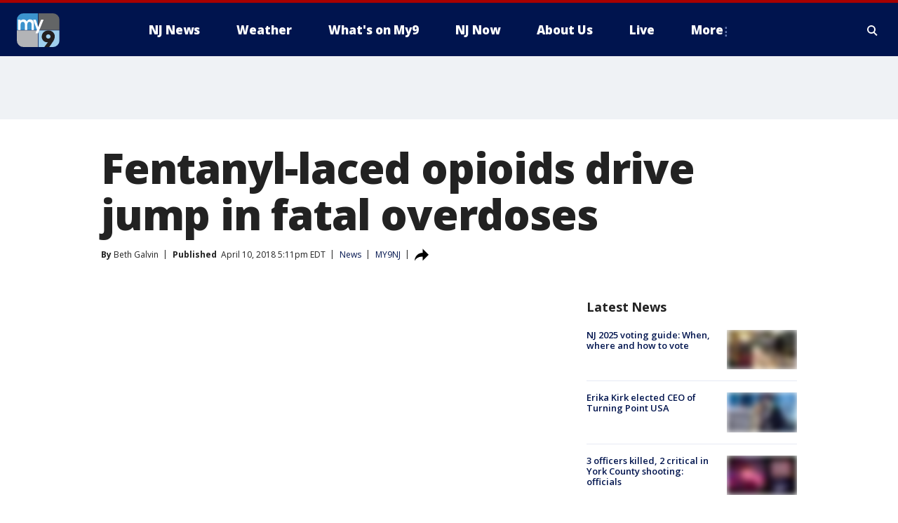

--- FILE ---
content_type: image/svg+xml
request_url: https://static.foxtv.com/static/orion/img/core/s/logos/fts-secaucus-b.svg
body_size: 544
content:
<svg xmlns="http://www.w3.org/2000/svg" viewBox="0 0 962 755"><defs><style>.cls-1{fill:#3b93cd;}.cls-2{fill:#636566;}.cls-3{fill:#b3b4b7;}.cls-4{fill:#9fcfee;}.cls-5{fill:#fff;}.cls-6{fill:#231f20;}</style></defs><title>my-9-logo</title><g id="shape"><path class="cls-1" d="M153,5.51A147.61,147.61,0,0,0,5.34,153.12V380.51H480.19V5.51Z" transform="translate(-5.34 -5.51)"/><path class="cls-2" d="M819.72,5.51H490.83v375H967.34V153.12A147.62,147.62,0,0,0,819.72,5.51Z" transform="translate(-5.34 -5.51)"/><path class="cls-3" d="M5.34,388.51V612.89A147.61,147.61,0,0,0,153,760.51H480.19v-372Z" transform="translate(-5.34 -5.51)"/><path class="cls-4" d="M490.83,388.51v372H819.72A147.62,147.62,0,0,0,967.34,612.89V388.51Z" transform="translate(-5.34 -5.51)"/></g><g id="type"><path class="cls-5" d="M33.92,380.51V147.65H88.46v25.94s18.62-31.93,60.52-31.93,60.52,20,60.52,20,10,11.31,12.64,15.3,6.65,12,6.65,12,17.82-43.22,65.06-47.68c37.36-3.53,61.3,15.09,61.3,15.09s21.29,15.3,29.27,42.57,5.32,32.59,5.32,32.59V380.51H335.87l1.33-125.78s2.21-57.72-48.55-58.53c-55.65-.89-48.56,81.14-48.56,81.14V380.51H185.56V270.69s9.31-73.16-44.56-74.49c-53.07-1.31-51.21,64.52-51.21,64.52V380.51Z" transform="translate(-5.34 -5.51)"/><polygon class="cls-5" points="367.78 141.48 426.3 141.48 481 303.09 546.02 141.48 603.22 141.48 477.51 450.07 420.32 450.07 452.91 368.27 367.78 141.48"/><path class="cls-6" d="M705.65,653.11S660,656.44,634.58,641.5c-21.83-12.83-67.93-45.81-67.93-113.42,0-80.48,65.18-139.57,151.64-139.57s142.33,67.07,142.33,133.58-47.89,125.7-47.89,125.7L735.58,760.51H623.85Zm9-177.13c-28.26,0-51.17,21.49-51.17,48s22.91,48,51.17,48,51.17-21.49,51.17-48S742.89,476,714.63,476Z" transform="translate(-5.34 -5.51)"/></g></svg>

--- FILE ---
content_type: image/svg+xml
request_url: https://static.foxtv.com/static/orion/img/core/s/logos/fts-secaucus-a.svg
body_size: 545
content:
<svg xmlns="http://www.w3.org/2000/svg" viewBox="0 0 962 755"><defs><style>.cls-1{fill:#3b93cd;}.cls-2{fill:#636566;}.cls-3{fill:#b3b4b7;}.cls-4{fill:#9fcfee;}.cls-5{fill:#fff;}.cls-6{fill:#231f20;}</style></defs><title>my-9-logo</title><g id="shape"><path class="cls-1" d="M153,5.51A147.61,147.61,0,0,0,5.34,153.12V380.51H480.19V5.51Z" transform="translate(-5.34 -5.51)"/><path class="cls-2" d="M819.72,5.51H490.83v375H967.34V153.12A147.62,147.62,0,0,0,819.72,5.51Z" transform="translate(-5.34 -5.51)"/><path class="cls-3" d="M5.34,388.51V612.89A147.61,147.61,0,0,0,153,760.51H480.19v-372Z" transform="translate(-5.34 -5.51)"/><path class="cls-4" d="M490.83,388.51v372H819.72A147.62,147.62,0,0,0,967.34,612.89V388.51Z" transform="translate(-5.34 -5.51)"/></g><g id="type"><path class="cls-5" d="M33.92,380.51V147.65H88.46v25.94s18.62-31.93,60.52-31.93,60.52,20,60.52,20,10,11.31,12.64,15.3,6.65,12,6.65,12,17.82-43.22,65.06-47.68c37.36-3.53,61.3,15.09,61.3,15.09s21.29,15.3,29.27,42.57,5.32,32.59,5.32,32.59V380.51H335.87l1.33-125.78s2.21-57.72-48.55-58.53c-55.65-.89-48.56,81.14-48.56,81.14V380.51H185.56V270.69s9.31-73.16-44.56-74.49c-53.07-1.31-51.21,64.52-51.21,64.52V380.51Z" transform="translate(-5.34 -5.51)"/><polygon class="cls-5" points="367.78 141.48 426.3 141.48 481 303.09 546.02 141.48 603.22 141.48 477.51 450.07 420.32 450.07 452.91 368.27 367.78 141.48"/><path class="cls-6" d="M705.65,653.11S660,656.44,634.58,641.5c-21.83-12.83-67.93-45.81-67.93-113.42,0-80.48,65.18-139.57,151.64-139.57s142.33,67.07,142.33,133.58-47.89,125.7-47.89,125.7L735.58,760.51H623.85Zm9-177.13c-28.26,0-51.17,21.49-51.17,48s22.91,48,51.17,48,51.17-21.49,51.17-48S742.89,476,714.63,476Z" transform="translate(-5.34 -5.51)"/></g></svg>

--- FILE ---
content_type: application/x-javascript
request_url: https://assets.adobedtm.com/0f6bf904b609/6ddab5c174e7/launch-e8071a0719c1.min.js
body_size: 46589
content:
// For license information, see `https://assets.adobedtm.com/0f6bf904b609/6ddab5c174e7/launch-e8071a0719c1.js`.
window._satellite=window._satellite||{},window._satellite.container={buildInfo:{minified:!0,buildDate:"2024-09-23T20:50:08Z",turbineBuildDate:"2024-08-22T17:32:44Z",turbineVersion:"28.0.0"},environment:{id:"ENf88a39fc4e7b4ea98f8c08142d58401f",stage:"production"},dataElements:{},extensions:{"adobe-mcid":{displayName:"Experience Cloud ID Service",hostedLibFilesBaseUrl:"https://assets.adobedtm.com/extensions/EP31a59fd25d824db7be52972a70e94c1c/",settings:{orgId:"69AD1D725DDBE4560A495ECF@AdobeOrg",variables:[{name:"marketingCloudServer",value:"a.fox.com"},{name:"marketingCloudServerSecure",value:"b.fox.com"},{name:"trackingServer",value:"a.fox.com"},{name:"trackingServerSecure",value:"b.fox.com"}]},modules:{"adobe-mcid/src/lib/sharedModules/mcidInstance.js":{script:function(e,t,n,r){"use strict";var i=n("@adobe/reactor-document"),a=n("../codeLibrary/VisitorAPI"),o=n("../../view/utils/timeUnits"),s=function(e){return e.reduce((function(e,t){var n=/^(true|false)$/i.test(t.value)?JSON.parse(t.value):t.value;return e[t.name]=n,e}),{})},c=function(e){var t=r.getExtensionSettings();if("string"!=typeof t.orgId)throw new TypeError("Org ID is not a string.");var n=s(t.variables||[]),i=t.doesOptInApply;i&&("boolean"==typeof i?n.doesOptInApply=i:t.optInCallback&&(n.doesOptInApply=t.optInCallback));var a=t.isOptInStorageEnabled;a&&(n.isOptInStorageEnabled=a);var c=t.optInCookieDomain;c&&(n.optInCookieDomain=c);var u=t.optInStorageExpiry;if(u){var d=t.timeUnit;if(d&&o[d]){var l=u*o[d];n.optInStorageExpiry=l}}else!0===a&&(n.optInStorageExpiry=33696e3);var f=t.previousPermissions;f&&(n.previousPermissions=f);var p=t.preOptInApprovals;if(p)n.preOptInApprovals=p;else{var h=t.preOptInApprovalInput;h&&(n.preOptInApprovals=h)}var m=t.isIabContext;m&&(n.isIabContext=m);var g=e.getInstance(t.orgId,n);return r.logger.info('Created instance using orgId: "'+t.orgId+'"'),r.logger.info("Set variables: "+JSON.stringify(n)),g.getMarketingCloudVisitorID((function(e){r.logger.info("Obtained Marketing Cloud Visitor Id: "+e)}),!0),g},u=function(e){return(r.getExtensionSettings().pathExclusions||[]).some((function(t){return t.valueIsRegex?new RegExp(t.value,"i").test(e):t.value===e}))},d=null;_satellite.getVisitorId=function(){return d},u(i.location.pathname)?r.logger.warn("MCID library not loaded. One of the path exclusions matches the current path."):d=c(a),e.exports=d},name:"mcid-instance",shared:!0},"adobe-mcid/src/lib/codeLibrary/VisitorAPI.js":{script:function(e){e.exports=(function(){"use strict";function e(t){return(e="function"==typeof Symbol&&"symbol"==typeof Symbol.iterator?function(e){return typeof e}:function(e){return e&&"function"==typeof Symbol&&e.constructor===Symbol&&e!==Symbol.prototype?"symbol":typeof e})(t)}function t(e,t,n){return t in e?Object.defineProperty(e,t,{value:n,enumerable:!0,configurable:!0,writable:!0}):e[t]=n,e}function n(){return{callbacks:{},add:function(e,t){this.callbacks[e]=this.callbacks[e]||[];var n=this.callbacks[e].push(t)-1,r=this;return function(){r.callbacks[e].splice(n,1)}},execute:function(e,t){if(this.callbacks[e]){t=(t=void 0===t?[]:t)instanceof Array?t:[t];try{for(;this.callbacks[e].length;){var n=this.callbacks[e].shift();"function"==typeof n?n.apply(null,t):n instanceof Array&&n[1].apply(n[0],t)}delete this.callbacks[e]}catch(e){}}},executeAll:function(e,t){(t||e&&!D.isObjectEmpty(e))&&Object.keys(this.callbacks).forEach((function(t){var n=void 0!==e[t]?e[t]:"";this.execute(t,n)}),this)},hasCallbacks:function(){return Boolean(Object.keys(this.callbacks).length)}}}function r(e,t,n){var r=null==e?void 0:e[t];return void 0===r?n:r}function i(e){for(var t=/^\d+$/,n=0,r=e.length;n<r;n++)if(!t.test(e[n]))return!1;return!0}function a(e,t){for(;e.length<t.length;)e.push("0");for(;t.length<e.length;)t.push("0")}function o(e,t){for(var n=0;n<e.length;n++){var r=parseInt(e[n],10),i=parseInt(t[n],10);if(r>i)return 1;if(i>r)return-1}return 0}function s(e,t){if(e===t)return 0;var n=e.toString().split("."),r=t.toString().split(".");return i(n.concat(r))?(a(n,r),o(n,r)):NaN}function c(e){return e===Object(e)&&0===Object.keys(e).length}function u(e){return"function"==typeof e||e instanceof Array&&e.length}function d(){var e=arguments.length>0&&void 0!==arguments[0]?arguments[0]:"",t=arguments.length>1&&void 0!==arguments[1]?arguments[1]:function(){return!0};this.log=de("log",e,t),this.warn=de("warn",e,t),this.error=de("error",e,t)}function l(){var e=(arguments.length>0&&void 0!==arguments[0]?arguments[0]:{}).cookieName,t=(arguments.length>1&&void 0!==arguments[1]?arguments[1]:{}).cookies;if(!e||!t)return{get:Ae,set:Ae,remove:Ae};var n={remove:function(){t.remove(e)},get:function(){var n=t.get(e),r={};try{r=JSON.parse(n)}catch(n){r={}}return r},set:function(r,i){i=i||{};var a=n.get(),o=Object.assign(a,r);t.set(e,JSON.stringify(o),{domain:i.optInCookieDomain||"",cookieLifetime:i.optInStorageExpiry||3419e4,secure:i.secure,sameSite:i.sameSite,expires:!0})}};return n}function f(e){this.name=this.constructor.name,this.message=e,"function"==typeof Error.captureStackTrace?Error.captureStackTrace(this,this.constructor):this.stack=new Error(e).stack}function p(){function e(e,t){var n=me(e);return n.length?n.every((function(e){return!!t[e]})):ge(t)}function t(){P(E),M(te.COMPLETE),_(v.status,v.permissions),s&&g.set(v.permissions,{optInCookieDomain:c,optInStorageExpiry:u,secure:f,sameSite:p}),y.execute(Te)}function n(e){return function(n,r){if(!ve(n))throw new Error("[OptIn] Invalid category(-ies). Please use the `OptIn.Categories` enum.");return M(te.CHANGED),Object.assign(E,_e(me(n),e)),r||t(),v}}var r=arguments.length>0&&void 0!==arguments[0]?arguments[0]:{},i=r.doesOptInApply,a=r.previousPermissions,o=r.preOptInApprovals,s=r.isOptInStorageEnabled,c=r.optInCookieDomain,u=r.optInStorageExpiry,d=r.isIabContext,f=r.secureCookie,p=r.sameSiteCookie,h=(arguments.length>1&&void 0!==arguments[1]?arguments[1]:{}).cookies,m=Ee(a);Me(m,"Invalid `previousPermissions`!"),Me(o,"Invalid `preOptInApprovals`!");var g=l({cookieName:"adobeujs-optin"},{cookies:h}),v=this,_=ee(v),y=se(),S=ke(m),k=ke(o),b=s?g.get():{},I={},C=function(e,t){return be(e)||t&&be(t)?te.COMPLETE:te.PENDING}(S,b),A=function(e,t,n){var r=_e(oe,!i);return i?Object.assign({},r,e,t,n):r}(k,S,b),E=ye(A),M=function(e){return C=e},P=function(e){return A=e};v.deny=n(!1),v.approve=n(!0),v.denyAll=v.deny.bind(v,oe),v.approveAll=v.approve.bind(v,oe),v.isApproved=function(t){return e(t,v.permissions)},v.isPreApproved=function(t){return e(t,k)},v.fetchPermissions=function(e){var t=arguments.length>1&&void 0!==arguments[1]&&arguments[1],n=t?v.on(te.COMPLETE,e):Ae;return!i||i&&v.isComplete||o?e(v.permissions):t||y.add(Te,(function(){return e(v.permissions)})),n},v.complete=function(){v.status===te.CHANGED&&t()},v.registerPlugin=function(e){if(!e||!e.name||"function"!=typeof e.onRegister)throw new Error(we);I[e.name]||(I[e.name]=e,e.onRegister.call(e,v))},v.execute=De(I),v.memoizeContent=function(e){Ce(e)&&g.set(e,{optInCookieDomain:c,optInStorageExpiry:u,secure:f,sameSite:p})},v.getMemoizedContent=function(e){var t=g.get();if(t)return t[e]},Object.defineProperties(v,{permissions:{get:function(){return A}},status:{get:function(){return C}},Categories:{get:function(){return ne}},doesOptInApply:{get:function(){return!!i}},isPending:{get:function(){return v.status===te.PENDING}},isComplete:{get:function(){return v.status===te.COMPLETE}},__plugins:{get:function(){return Object.keys(I)}},isIabContext:{get:function(){return d}}})}function h(e,t){function n(){i=null,e.call(e,new f("The call took longer than you wanted!"))}function r(){i&&(clearTimeout(i),e.apply(e,arguments))}if(void 0===t)return e;var i=setTimeout(n,t);return r}function m(){if(window.__tcfapi)return window.__tcfapi;var e=window;if(e!==window.top){for(var t;!t;){e=e.parent;try{e.frames.__tcfapiLocator&&(t=e)}catch(e){}if(e===window.top)break}if(t){var n={};return window.__tcfapi=function(e,r,i,a){var o=Math.random()+"",s={__tcfapiCall:{command:e,parameter:a,version:r,callId:o}};n[o]=i,t.postMessage(s,"*")},window.addEventListener("message",(function(e){var t=e.data;if("string"==typeof t)try{t=JSON.parse(e.data)}catch(e){}if(t.__tcfapiReturn){var r=t.__tcfapiReturn;"function"==typeof n[r.callId]&&(n[r.callId](r.returnValue,r.success),delete n[r.callId])}}),!1),window.__tcfapi}pe.error("__tcfapi not found")}else pe.error("__tcfapi not found")}function g(e,t){var n=arguments.length>2&&void 0!==arguments[2]?arguments[2]:[],r=!0===e.vendor.consents[t],i=n.every((function(t){return!0===e.purpose.consents[t]}));return r&&i}function v(){var e=this;e.name="iabPlugin",e.version="0.0.2";var t,n=se(),r={transparencyAndConsentData:null},i=function(e){var t=arguments.length>1&&void 0!==arguments[1]?arguments[1]:{};return r[e]=t};e.fetchConsentData=function(e){var t=h(e.callback,e.timeout);a({callback:t})},e.isApproved=function(e){var t=e.callback,n=e.category,i=e.timeout;if(r.transparencyAndConsentData)return t(null,g(r.transparencyAndConsentData,re[n],ie[n]));var o=h((function(e,r){t(e,g(r,re[n],ie[n]))}),i);a({category:n,callback:o})},e.onRegister=function(n){t=n;var r=Object.keys(re),i=function(e,t){!e&&t&&(r.forEach((function(e){var r=g(t,re[e],ie[e]);n[r?"approve":"deny"](e,!0)})),n.complete())};e.fetchConsentData({callback:i})};var a=function(e){var a=e.callback;if(r.transparencyAndConsentData)return a(null,r.transparencyAndConsentData);n.add("FETCH_CONSENT_DATA",a),o((function(e,a){if(a){var o=ye(e),s=t.getMemoizedContent("iabConsentHash"),c=fe(o.tcString).toString(32);o.consentString=e.tcString,o.hasConsentChangedSinceLastCmpPull=s!==c,i("transparencyAndConsentData",o),t.memoizeContent({iabConsentHash:c})}n.execute("FETCH_CONSENT_DATA",[null,r.transparencyAndConsentData])}))},o=function(e){var t=Oe(re),n=m();"function"==typeof n&&n("getTCData",2,e,t)}}var _="undefined"!=typeof globalThis?globalThis:"undefined"!=typeof window?window:"undefined"!=typeof global?global:"undefined"!=typeof self?self:{};Object.assign=Object.assign||function(e){for(var t,n,r=1;r<arguments.length;++r)for(t in n=arguments[r])Object.prototype.hasOwnProperty.call(n,t)&&(e[t]=n[t]);return e};var y,S,k={MESSAGES:{HANDSHAKE:"HANDSHAKE",GETSTATE:"GETSTATE",PARENTSTATE:"PARENTSTATE"},STATE_KEYS_MAP:{MCMID:"MCMID",MCAID:"MCAID",MCAAMB:"MCAAMB",MCAAMLH:"MCAAMLH",MCOPTOUT:"MCOPTOUT",CUSTOMERIDS:"CUSTOMERIDS"},ASYNC_API_MAP:{MCMID:"getMarketingCloudVisitorID",MCAID:"getAnalyticsVisitorID",MCAAMB:"getAudienceManagerBlob",MCAAMLH:"getAudienceManagerLocationHint",MCOPTOUT:"isOptedOut",ALLFIELDS:"getVisitorValues"},SYNC_API_MAP:{CUSTOMERIDS:"getCustomerIDs"},ALL_APIS:{MCMID:"getMarketingCloudVisitorID",MCAAMB:"getAudienceManagerBlob",MCAAMLH:"getAudienceManagerLocationHint",MCOPTOUT:"isOptedOut",MCAID:"getAnalyticsVisitorID",CUSTOMERIDS:"getCustomerIDs",ALLFIELDS:"getVisitorValues"},FIELDGROUP_TO_FIELD:{MC:"MCMID",A:"MCAID",AAM:"MCAAMB"},FIELDS:{MCMID:"MCMID",MCOPTOUT:"MCOPTOUT",MCAID:"MCAID",MCAAMLH:"MCAAMLH",MCAAMB:"MCAAMB"},AUTH_STATE:{UNKNOWN:0,AUTHENTICATED:1,LOGGED_OUT:2},OPT_OUT:{GLOBAL:"global"},SAME_SITE_VALUES:{LAX:"Lax",STRICT:"Strict",NONE:"None"}},b=k.STATE_KEYS_MAP,I=function(e){function t(){}function n(t,n){var r=this;return function(){var i=e(0,t),a={};return a[t]=i,r.setStateAndPublish(a),n(i),i}}this.getMarketingCloudVisitorID=function(e){e=e||t;var r=this.findField(b.MCMID,e),i=n.call(this,b.MCMID,e);return void 0!==r?r:i()},this.getVisitorValues=function(e){this.getMarketingCloudVisitorID((function(t){e({MCMID:t})}))}},C=k.MESSAGES,A=k.ASYNC_API_MAP,E=k.SYNC_API_MAP,M=function(){function e(){}function t(e,t){var n=this;return function(){return n.callbackRegistry.add(e,t),n.messageParent(C.GETSTATE),""}}function n(n){this[A[n]]=function(r){r=r||e;var i=this.findField(n,r),a=t.call(this,n,r);return void 0!==i?i:a()}}function r(t){this[E[t]]=function(){return this.findField(t,e)||{}}}Object.keys(A).forEach(n,this),Object.keys(E).forEach(r,this)},P=k.ASYNC_API_MAP,O=function(){Object.keys(P).forEach((function(e){this[P[e]]=function(t){this.callbackRegistry.add(e,t)}}),this)},D=function(e,t){return e(t={exports:{}},t.exports),t.exports}((function(t,n){n.isObjectEmpty=function(e){return e===Object(e)&&0===Object.keys(e).length},n.isValueEmpty=function(e){return""===e||n.isObjectEmpty(e)};var r=function(){var e=navigator.appName,t=navigator.userAgent;return"Microsoft Internet Explorer"===e||t.indexOf("MSIE ")>=0||t.indexOf("Trident/")>=0&&t.indexOf("Windows NT 6")>=0};n.getIeVersion=function(){return document.documentMode?document.documentMode:r()?7:null},n.isFirefox=function(e){return!!/Firefox\/([0-9\.]+)(?:\s|$)/.test(e||window.navigator.userAgent)},n.encodeAndBuildRequest=function(e,t){return e.map(encodeURIComponent).join(t)},n.isObject=function(t){return null!==t&&"object"===e(t)&&!1===Array.isArray(t)},n.defineGlobalNamespace=function(){return window.adobe=n.isObject(window.adobe)?window.adobe:{},window.adobe},n.pluck=function(e,t){return t.reduce((function(t,n){return e[n]&&(t[n]=e[n]),t}),Object.create(null))},n.parseOptOut=function(e,t,n){t||(t=n,e.d_optout&&e.d_optout instanceof Array&&(t=e.d_optout.join(",")));var r=parseInt(e.d_ottl,10);return isNaN(r)&&(r=7200),{optOut:t,d_ottl:r}},n.normalizeBoolean=function(e){var t=e;return"true"===e?t=!0:"false"===e&&(t=!1),t}})),T=(D.isObjectEmpty,D.isValueEmpty,D.getIeVersion,D.isFirefox,D.encodeAndBuildRequest,D.isObject,D.defineGlobalNamespace,D.pluck,D.parseOptOut,D.normalizeBoolean,n),w=k.MESSAGES,R={0:"prefix",1:"orgID",2:"state"},L=function(e,t){this.parse=function(e){try{var t={};return e.data.split("|").forEach((function(e,n){void 0!==e&&(t[R[n]]=2!==n?e:JSON.parse(e))})),t}catch(e){}},this.isInvalid=function(n){var r=this.parse(n);if(!r||Object.keys(r).length<2)return!0;var i=e!==r.orgID,a=!t||n.origin!==t,o=-1===Object.keys(w).indexOf(r.prefix);return i||a||o},this.send=function(n,r,i){var a=r+"|"+e;i&&i===Object(i)&&(a+="|"+JSON.stringify(i));try{n.postMessage(a,t)}catch(e){}}},x=k.MESSAGES,j=function(e,t,n,r){function i(e){Object.assign(p,e)}function a(e){Object.assign(p.state,e),Object.assign(p.state.ALLFIELDS,e),p.callbackRegistry.executeAll(p.state)}function o(e){if(!g.isInvalid(e)){m=!1;var t=g.parse(e);p.setStateAndPublish(t.state)}}function s(e){!m&&h&&(m=!0,g.send(r,e))}function c(){i(new I(n._generateID)),p.getMarketingCloudVisitorID(),p.callbackRegistry.executeAll(p.state,!0),_.removeEventListener("message",u)}function u(e){if(!g.isInvalid(e)){var t=g.parse(e);m=!1,_.clearTimeout(p._handshakeTimeout),_.removeEventListener("message",u),i(new M(p)),_.addEventListener("message",o),p.setStateAndPublish(t.state),p.callbackRegistry.hasCallbacks()&&s(x.GETSTATE)}}function d(){h&&postMessage?(_.addEventListener("message",u),s(x.HANDSHAKE),p._handshakeTimeout=setTimeout(c,250)):c()}function l(){_.s_c_in||(_.s_c_il=[],_.s_c_in=0),p._c="Visitor",p._il=_.s_c_il,p._in=_.s_c_in,p._il[p._in]=p,_.s_c_in++}function f(){function e(e){0!==e.indexOf("_")&&"function"==typeof n[e]&&(p[e]=function(){})}Object.keys(n).forEach(e),p.getSupplementalDataID=n.getSupplementalDataID,p.isAllowed=function(){return!0}}var p=this,h=t.whitelistParentDomain;p.state={ALLFIELDS:{}},p.version=n.version,p.marketingCloudOrgID=e,p.cookieDomain=n.cookieDomain||"",p._instanceType="child";var m=!1,g=new L(e,h);p.callbackRegistry=T(),p.init=function(){l(),f(),i(new O(p)),d()},p.findField=function(e,t){if(void 0!==p.state[e])return t(p.state[e]),p.state[e]},p.messageParent=s,p.setStateAndPublish=a},N=k.MESSAGES,V=k.ALL_APIS,B=k.ASYNC_API_MAP,F=k.FIELDGROUP_TO_FIELD,U=function(e,t){function n(){var t={};return Object.keys(V).forEach((function(n){var r=V[n],i=e[r]();D.isValueEmpty(i)||(t[n]=i)})),t}function r(){var t=[];return e._loading&&Object.keys(e._loading).forEach((function(n){if(e._loading[n]){var r=F[n];t.push(r)}})),t.length?t:null}function i(t){return function n(){var i=r();if(i){var a=B[i[0]];e[a](n,!0)}else t()}}function a(e,r){var i=n();t.send(e,r,i)}function o(e){c(e),a(e,N.HANDSHAKE)}function s(e){i((function(){a(e,N.PARENTSTATE)}))()}function c(n){function r(r){i.call(e,r),t.send(n,N.PARENTSTATE,{CUSTOMERIDS:e.getCustomerIDs()})}var i=e.setCustomerIDs;e.setCustomerIDs=r}return function(e){t.isInvalid(e)||(t.parse(e).prefix===N.HANDSHAKE?o:s)(e.source)}},H=function(e,t){function n(e){return function(n){r[e]=n,++i===a&&t(r)}}var r={},i=0,a=Object.keys(e).length;Object.keys(e).forEach((function(t){var r=e[t];if(r.fn){var i=r.args||[];i.unshift(n(t)),r.fn.apply(r.context||null,i)}}))},G={get:function(e){e=encodeURIComponent(e);var t=(";"+document.cookie).split(" ").join(";"),n=t.indexOf(";"+e+"="),r=n<0?n:t.indexOf(";",n+1);return n<0?"":decodeURIComponent(t.substring(n+2+e.length,r<0?t.length:r))},set:function(e,t,n){var i=r(n,"cookieLifetime"),a=r(n,"expires"),o=r(n,"domain"),s=r(n,"secure"),c=r(n,"sameSite"),u=s?"Secure":"",d=c?"SameSite="+c+";":"";if(a&&"SESSION"!==i&&"NONE"!==i){var l=""!==t?parseInt(i||0,10):-60;if(l)(a=new Date).setTime(a.getTime()+1e3*l);else if(1===a){var f=(a=new Date).getYear();a.setYear(f+2+(f<1900?1900:0))}}else a=0;return e&&"NONE"!==i?(document.cookie=encodeURIComponent(e)+"="+encodeURIComponent(t)+"; path=/;"+(a?" expires="+a.toGMTString()+";":"")+(o?" domain="+o+";":"")+d+u,this.get(e)===t):0},remove:function(e,t){var n=r(t,"domain");n=n?" domain="+n+";":"";var i=r(t,"secure"),a=r(t,"sameSite"),o=i?"Secure":"",s=a?"SameSite="+a+";":"";document.cookie=encodeURIComponent(e)+"=; Path=/; Expires=Thu, 01 Jan 1970 00:00:01 GMT;"+n+s+o}},z=function(e,t){!e&&_.location&&(e=_.location.hostname);var n,r=e.split("."),i=t||{};for(n=r.length-2;n>=0;n--)if(i.domain=r.slice(n).join("."),G.set("TEST_AMCV_COOKIE_WRITE","cookie",i))return G.remove("TEST_AMCV_COOKIE_WRITE",i),i.domain;return""},q={compare:s,isLessThan:function(e,t){return s(e,t)<0},areVersionsDifferent:function(e,t){return 0!==s(e,t)},isGreaterThan:function(e,t){return s(e,t)>0},isEqual:function(e,t){return 0===s(e,t)}},W=!!_.postMessage,K={postMessage:function(e,t,n){var r=1;t&&(W?n.postMessage(e,t.replace(/([^:]+:\/\/[^\/]+).*/,"$1")):t&&(n.location=t.replace(/#.*$/,"")+"#"+ +new Date+r+++"&"+e))},receiveMessage:function(e,t){var n;try{W&&(e&&(n=function(n){if("string"==typeof t&&n.origin!==t||"[object Function]"===Object.prototype.toString.call(t)&&!1===t(n.origin))return!1;e(n)}),_.addEventListener?_[e?"addEventListener":"removeEventListener"]("message",n):_[e?"attachEvent":"detachEvent"]("onmessage",n))}catch(e){}}},Q=function(e){var t,n,r="0123456789",i="",a="",o=8,s=10,c=10,u=(""+Date.now()).substr(-6).split("").reverse("").join("");if(1==e){for(r+="ABCDEF",t=0;16>t;t++)n=Math.floor(Math.random()*o),4>t&&u[t]<o&&(n=+u[t]),i+=r.substring(n,n+1),n=Math.floor(Math.random()*o),a+=r.substring(n,n+1),o=16;return i+"-"+a}for(t=0;19>t;t++)n=Math.floor(Math.random()*s),6>t&&u[t]<s?(i+=u[t],n=u[t]):i+=r.substring(n,n+1),0===t&&9==n?s=3:((1==t||2==t)&&10!=s&&2>n||2<t)&&(s=10),n=Math.floor(Math.random()*c),a+=r.substring(n,n+1),0===t&&9==n?c=3:((1==t||2==t)&&10!=c&&2>n||2<t)&&(c=10);return i+a},Y=function(e){return{corsMetadata:function(){var e="none",t=!0;return"undefined"!=typeof XMLHttpRequest&&XMLHttpRequest===Object(XMLHttpRequest)&&("withCredentials"in new XMLHttpRequest?e="XMLHttpRequest":"undefined"!=typeof XDomainRequest&&XDomainRequest===Object(XDomainRequest)&&(t=!1),Object.prototype.toString.call(_.HTMLElement).indexOf("Constructor")>0&&(t=!1)),{corsType:e,corsCookiesEnabled:t}}(),getCORSInstance:function(){return"none"===this.corsMetadata.corsType?null:new _[this.corsMetadata.corsType]},fireCORS:function(t,n){function r(e){var n;try{if((n=JSON.parse(e))!==Object(n))return void i.handleCORSError(t,null,"Response is not JSON")}catch(e){return void i.handleCORSError(t,e,"Error parsing response as JSON")}try{for(var r=t.callback,a=_,o=0;o<r.length;o++)a=a[r[o]];a(n)}catch(e){i.handleCORSError(t,e,"Error forming callback function")}}var i=this;n&&(t.loadErrorHandler=n);try{var a=this.getCORSInstance();a.open("get",t.corsUrl+"&ts="+(new Date).getTime(),!0),"XMLHttpRequest"===this.corsMetadata.corsType&&(a.withCredentials=!0,a.timeout=e.loadTimeout,a.setRequestHeader("Content-Type","application/x-www-form-urlencoded"),a.onreadystatechange=function(){4===this.readyState&&200===this.status&&r(this.responseText)}),a.onerror=function(e){i.handleCORSError(t,e,"onerror")},a.ontimeout=function(e){i.handleCORSError(t,e,"ontimeout")},a.send(),e._log.requests.push(t.corsUrl)}catch(e){this.handleCORSError(t,e,"try-catch")}},handleCORSError:function(t,n,r){e.CORSErrors.push({corsData:t,error:n,description:r}),t.loadErrorHandler&&("ontimeout"===r?t.loadErrorHandler(!0):t.loadErrorHandler(!1))}}},J={POST_MESSAGE_ENABLED:!!_.postMessage,DAYS_BETWEEN_SYNC_ID_CALLS:1,MILLIS_PER_DAY:864e5,ADOBE_MC:"adobe_mc",ADOBE_MC_SDID:"adobe_mc_sdid",VALID_VISITOR_ID_REGEX:/^[0-9a-fA-F\-]+$/,ADOBE_MC_TTL_IN_MIN:5,VERSION_REGEX:/vVersion\|((\d+\.)?(\d+\.)?(\*|\d+))(?=$|\|)/,FIRST_PARTY_SERVER_COOKIE:"s_ecid"},X=function(e,t){var n=_.document;return{THROTTLE_START:3e4,MAX_SYNCS_LENGTH:649,throttleTimerSet:!1,id:null,onPagePixels:[],iframeHost:null,getIframeHost:function(e){if("string"==typeof e){var t=e.split("/");return t[0]+"//"+t[2]}},subdomain:null,url:null,getUrl:function(){var t,r="http://fast.",i="?d_nsid="+e.idSyncContainerID+"#"+encodeURIComponent(n.location.origin);return this.subdomain||(this.subdomain="nosubdomainreturned"),e.loadSSL&&(r=e.idSyncSSLUseAkamai?"https://fast.":"https://"),t=r+this.subdomain+".demdex.net/dest5.html"+i,this.iframeHost=this.getIframeHost(t),this.id="destination_publishing_iframe_"+this.subdomain+"_"+e.idSyncContainerID,t},checkDPIframeSrc:function(){var t="?d_nsid="+e.idSyncContainerID+"#"+encodeURIComponent(n.location.href);"string"==typeof e.dpIframeSrc&&e.dpIframeSrc.length&&(this.id="destination_publishing_iframe_"+(e._subdomain||this.subdomain||(new Date).getTime())+"_"+e.idSyncContainerID,this.iframeHost=this.getIframeHost(e.dpIframeSrc),this.url=e.dpIframeSrc+t)},idCallNotProcesssed:null,doAttachIframe:!1,startedAttachingIframe:!1,iframeHasLoaded:null,iframeIdChanged:null,newIframeCreated:null,originalIframeHasLoadedAlready:null,iframeLoadedCallbacks:[],regionChanged:!1,timesRegionChanged:0,sendingMessages:!1,messages:[],messagesPosted:[],messagesReceived:[],messageSendingInterval:J.POST_MESSAGE_ENABLED?null:100,onPageDestinationsFired:[],jsonForComparison:[],jsonDuplicates:[],jsonWaiting:[],jsonProcessed:[],canSetThirdPartyCookies:!0,receivedThirdPartyCookiesNotification:!1,readyToAttachIframePreliminary:function(){return!(e.idSyncDisableSyncs||e.disableIdSyncs||e.idSyncDisable3rdPartySyncing||e.disableThirdPartyCookies||e.disableThirdPartyCalls)},readyToAttachIframe:function(){return this.readyToAttachIframePreliminary()&&(this.doAttachIframe||e._doAttachIframe)&&(this.subdomain&&"nosubdomainreturned"!==this.subdomain||e._subdomain)&&this.url&&!this.startedAttachingIframe},attachIframe:function(){function e(){(i=n.createElement("iframe")).sandbox="allow-scripts allow-same-origin",i.title="Adobe ID Syncing iFrame",i.id=r.id,i.name=r.id+"_name",i.style.cssText="display: none; width: 0; height: 0;",i.src=r.url,r.newIframeCreated=!0,t(),n.body.appendChild(i)}function t(e){i.addEventListener("load",(function(){i.className="aamIframeLoaded",r.iframeHasLoaded=!0,r.fireIframeLoadedCallbacks(e),r.requestToProcess()}))}this.startedAttachingIframe=!0;var r=this,i=n.getElementById(this.id);i?"IFRAME"!==i.nodeName?(this.id+="_2",this.iframeIdChanged=!0,e()):(this.newIframeCreated=!1,"aamIframeLoaded"!==i.className?(this.originalIframeHasLoadedAlready=!1,t("The destination publishing iframe already exists from a different library, but hadn't loaded yet.")):(this.originalIframeHasLoadedAlready=!0,this.iframeHasLoaded=!0,this.iframe=i,this.fireIframeLoadedCallbacks("The destination publishing iframe already exists from a different library, and had loaded alresady."),this.requestToProcess())):e(),this.iframe=i},fireIframeLoadedCallbacks:function(e){this.iframeLoadedCallbacks.forEach((function(t){"function"==typeof t&&t({message:e||"The destination publishing iframe was attached and loaded successfully."})})),this.iframeLoadedCallbacks=[]},requestToProcess:function(t){function n(){i.jsonForComparison.push(t),i.jsonWaiting.push(t),i.processSyncOnPage(t)}var r,i=this;if(t===Object(t)&&t.ibs)if(r=JSON.stringify(t.ibs||[]),this.jsonForComparison.length){var a,o,s,c=!1;for(a=0,o=this.jsonForComparison.length;a<o;a++)if(s=this.jsonForComparison[a],r===JSON.stringify(s.ibs||[])){c=!0;break}c?this.jsonDuplicates.push(t):n()}else n();if((this.receivedThirdPartyCookiesNotification||!J.POST_MESSAGE_ENABLED||this.iframeHasLoaded)&&this.jsonWaiting.length){var u=this.jsonWaiting.shift();this.process(u),this.requestToProcess()}e.idSyncDisableSyncs||e.disableIdSyncs||!this.iframeHasLoaded||!this.messages.length||this.sendingMessages||(this.throttleTimerSet||(this.throttleTimerSet=!0,setTimeout((function(){i.messageSendingInterval=J.POST_MESSAGE_ENABLED?null:150}),this.THROTTLE_START)),this.sendingMessages=!0,this.sendMessages())},getRegionAndCheckIfChanged:function(t,n){var r=e._getField("MCAAMLH"),i=t.d_region||t.dcs_region;return r?i&&(e._setFieldExpire("MCAAMLH",n),e._setField("MCAAMLH",i),parseInt(r,10)!==i&&(this.regionChanged=!0,this.timesRegionChanged++,e._setField("MCSYNCSOP",""),e._setField("MCSYNCS",""),r=i)):(r=i)&&(e._setFieldExpire("MCAAMLH",n),e._setField("MCAAMLH",r)),r||(r=""),r},processSyncOnPage:function(e){var t,n,r,i;if((t=e.ibs)&&t instanceof Array&&(n=t.length))for(r=0;r<n;r++)(i=t[r]).syncOnPage&&this.checkFirstPartyCookie(i,"","syncOnPage")},process:function(e){var t,n,r,i,a,o=encodeURIComponent,s=!1;if((t=e.ibs)&&t instanceof Array&&(n=t.length))for(s=!0,r=0;r<n;r++)i=t[r],a=[o("ibs"),o(i.id||""),o(i.tag||""),D.encodeAndBuildRequest(i.url||[],","),o(i.ttl||""),"","",i.fireURLSync?"true":"false"],i.syncOnPage||(this.canSetThirdPartyCookies?this.addMessage(a.join("|")):i.fireURLSync&&this.checkFirstPartyCookie(i,a.join("|")));s&&this.jsonProcessed.push(e)},checkFirstPartyCookie:function(t,n,r){var i="syncOnPage"===r,a=i?"MCSYNCSOP":"MCSYNCS";e._readVisitor();var o,s,c=e._getField(a),u=!1,d=!1,l=Math.ceil((new Date).getTime()/J.MILLIS_PER_DAY);c?(o=c.split("*"),u=(s=this.pruneSyncData(o,t.id,l)).dataPresent,d=s.dataValid,u&&d||this.fireSync(i,t,n,o,a,l)):(o=[],this.fireSync(i,t,n,o,a,l))},pruneSyncData:function(e,t,n){var r,i,a,o=!1,s=!1;for(i=0;i<e.length;i++)r=e[i],a=parseInt(r.split("-")[1],10),r.match("^"+t+"-")?(o=!0,n<a?s=!0:(e.splice(i,1),i--)):n>=a&&(e.splice(i,1),i--);return{dataPresent:o,dataValid:s}},manageSyncsSize:function(e){if(e.join("*").length>this.MAX_SYNCS_LENGTH)for(e.sort((function(e,t){return parseInt(e.split("-")[1],10)-parseInt(t.split("-")[1],10)}));e.join("*").length>this.MAX_SYNCS_LENGTH;)e.shift()},fireSync:function(t,n,r,i,a,o){var s=this;if(t){if("img"===n.tag){var c,u,d,l,f=n.url,p=e.loadSSL?"https:":"http:";for(c=0,u=f.length;c<u;c++){d=f[c],l=/^\/\//.test(d);var h=new Image;h.addEventListener("load",function(t,n,r,i){return function(){s.onPagePixels[t]=null,e._readVisitor();var o,c,u,d,l=e._getField(a),f=[];if(l)for(c=0,u=(o=l.split("*")).length;c<u;c++)(d=o[c]).match("^"+n.id+"-")||f.push(d);s.setSyncTrackingData(f,n,r,i)}}(this.onPagePixels.length,n,a,o)),h.src=(l?p:"")+d,this.onPagePixels.push(h)}}}else this.addMessage(r),this.setSyncTrackingData(i,n,a,o)},addMessage:function(t){var n=encodeURIComponent(e._enableErrorReporting?"---destpub-debug---":"---destpub---");this.messages.push((J.POST_MESSAGE_ENABLED?"":n)+t)},setSyncTrackingData:function(t,n,r,i){t.push(n.id+"-"+(i+Math.ceil(n.ttl/60/24))),this.manageSyncsSize(t),e._setField(r,t.join("*"))},sendMessages:function(){var e,t=this,n="",r=encodeURIComponent;this.regionChanged&&(n=r("---destpub-clear-dextp---"),this.regionChanged=!1),this.messages.length?J.POST_MESSAGE_ENABLED?(e=n+r("---destpub-combined---")+this.messages.join("%01"),this.postMessage(e),this.messages=[],this.sendingMessages=!1):(e=this.messages.shift(),this.postMessage(n+e),setTimeout((function(){t.sendMessages()}),this.messageSendingInterval)):this.sendingMessages=!1},postMessage:function(e){K.postMessage(e,this.url,this.iframe.contentWindow),this.messagesPosted.push(e)},receiveMessage:function(e){var t,n=/^---destpub-to-parent---/;"string"==typeof e&&n.test(e)&&("canSetThirdPartyCookies"===(t=e.replace(n,"").split("|"))[0]&&(this.canSetThirdPartyCookies="true"===t[1],this.receivedThirdPartyCookiesNotification=!0,this.requestToProcess()),this.messagesReceived.push(e))},processIDCallData:function(r){(null==this.url||r.subdomain&&"nosubdomainreturned"===this.subdomain)&&("string"==typeof e._subdomain&&e._subdomain.length?this.subdomain=e._subdomain:this.subdomain=r.subdomain||"",this.url=this.getUrl()),r.ibs instanceof Array&&r.ibs.length&&(this.doAttachIframe=!0),this.readyToAttachIframe()&&(e.idSyncAttachIframeOnWindowLoad?(t.windowLoaded||"complete"===n.readyState||"loaded"===n.readyState)&&this.attachIframe():this.attachIframeASAP()),"function"==typeof e.idSyncIDCallResult?e.idSyncIDCallResult(r):this.requestToProcess(r),"function"==typeof e.idSyncAfterIDCallResult&&e.idSyncAfterIDCallResult(r)},canMakeSyncIDCall:function(t,n){return e._forceSyncIDCall||!t||n-t>J.DAYS_BETWEEN_SYNC_ID_CALLS},attachIframeASAP:function(){function e(){t.startedAttachingIframe||(n.body?t.attachIframe():setTimeout(e,30))}var t=this;e()}}},$={audienceManagerServer:{},audienceManagerServerSecure:{},cookieDomain:{},cookieLifetime:{},cookieName:{},doesOptInApply:{type:"boolean"},disableThirdPartyCalls:{type:"boolean"},discardTrackingServerECID:{type:"boolean"},idSyncAfterIDCallResult:{},idSyncAttachIframeOnWindowLoad:{type:"boolean"},idSyncContainerID:{},idSyncDisable3rdPartySyncing:{type:"boolean"},disableThirdPartyCookies:{type:"boolean"},idSyncDisableSyncs:{type:"boolean"},disableIdSyncs:{type:"boolean"},idSyncIDCallResult:{},idSyncSSLUseAkamai:{type:"boolean"},isCoopSafe:{type:"boolean"},isIabContext:{type:"boolean"},isOptInStorageEnabled:{type:"boolean"},loadSSL:{type:"boolean"},loadTimeout:{},marketingCloudServer:{},marketingCloudServerSecure:{},optInCookieDomain:{},optInStorageExpiry:{},overwriteCrossDomainMCIDAndAID:{type:"boolean"},preOptInApprovals:{},previousPermissions:{},resetBeforeVersion:{},sdidParamExpiry:{},serverState:{},sessionCookieName:{},secureCookie:{type:"boolean"},sameSiteCookie:{},takeTimeoutMetrics:{},trackingServer:{},trackingServerSecure:{},useLocalStorage:{type:"boolean"},whitelistIframeDomains:{},whitelistParentDomain:{}},Z={getConfigNames:function(){return Object.keys($)},getConfigs:function(){return $},normalizeConfig:function(e,t){return $[e]&&"boolean"===$[e].type?"function"!=typeof t?t:t():t}},ee=function(e){var t={};return e.on=function(e,n,r){if(!n||"function"!=typeof n)throw new Error("[ON] Callback should be a function.");t.hasOwnProperty(e)||(t[e]=[]);var i=t[e].push({callback:n,context:r})-1;return function(){t[e].splice(i,1),t[e].length||delete t[e]}},e.off=function(e,n){t.hasOwnProperty(e)&&(t[e]=t[e].filter((function(e){if(e.callback!==n)return e})))},e.publish=function(e){if(t.hasOwnProperty(e)){var n=[].slice.call(arguments,1);t[e].slice(0).forEach((function(e){e.callback.apply(e.context,n)}))}},e.publish},te={PENDING:"pending",CHANGED:"changed",COMPLETE:"complete"},ne={AAM:"aam",ADCLOUD:"adcloud",ANALYTICS:"aa",CAMPAIGN:"campaign",ECID:"ecid",LIVEFYRE:"livefyre",TARGET:"target",MEDIA_ANALYTICS:"mediaaa"},re=(t(y={},ne.AAM,565),t(y,ne.ECID,565),y),ie=(t(S={},ne.AAM,[1,10]),t(S,ne.ECID,[1,10]),S),ae=["videoaa","iabConsentHash"],oe=function(e){return Object.keys(e).map((function(t){return e[t]}))}(ne),se=function(){var e={};return e.callbacks=Object.create(null),e.add=function(t,n){if(!u(n))throw new Error("[callbackRegistryFactory] Make sure callback is a function or an array of functions.");e.callbacks[t]=e.callbacks[t]||[];var r=e.callbacks[t].push(n)-1;return function(){e.callbacks[t].splice(r,1)}},e.execute=function(t,n){if(e.callbacks[t]){n=(n=void 0===n?[]:n)instanceof Array?n:[n];try{for(;e.callbacks[t].length;){var r=e.callbacks[t].shift();"function"==typeof r?r.apply(null,n):r instanceof Array&&r[1].apply(r[0],n)}delete e.callbacks[t]}catch(e){}}},e.executeAll=function(t,n){(n||t&&!c(t))&&Object.keys(e.callbacks).forEach((function(n){var r=void 0!==t[n]?t[n]:"";e.execute(n,r)}),e)},e.hasCallbacks=function(){return Boolean(Object.keys(e.callbacks).length)},e},ce=function(){},ue=function(e){var t=window.console;return!!t&&"function"==typeof t[e]},de=function(e,t,n){return n()?function(){if(ue(e)){for(var n=arguments.length,r=new Array(n),i=0;i<n;i++)r[i]=arguments[i];console[e].apply(console,[t].concat(r))}}:ce},le=d,fe=function(){for(var e=[],t=0;t<256;t++){
for(var n=t,r=0;r<8;r++)n=1&n?3988292384^n>>>1:n>>>1;e.push(n)}return function(t,n){t=unescape(encodeURIComponent(t)),n||(n=0),n^=-1;for(var r=0;r<t.length;r++){var i=255&(n^t.charCodeAt(r));n=n>>>8^e[i]}return(n^=-1)>>>0}}(),pe=new le("[ADOBE OPT-IN]"),he=function(t,n){return e(t)===n},me=function(e,t){return e instanceof Array?e:he(e,"string")?[e]:t||[]},ge=function(e){var t=Object.keys(e);return!!t.length&&t.every((function(t){return!0===e[t]}))},ve=function(e){var t=arguments.length>1&&void 0!==arguments[1]&&arguments[1];return!(!e||Se(e))&&me(e).every((function(e){return oe.indexOf(e)>-1||t&&ae.indexOf(e)>-1}))},_e=function(e,t){return e.reduce((function(e,n){return e[n]=t,e}),{})},ye=function(e){return JSON.parse(JSON.stringify(e))},Se=function(e){return"[object Array]"===Object.prototype.toString.call(e)&&!e.length},ke=function(e){if(Ce(e))return e;try{return JSON.parse(e)}catch(e){return{}}},be=function(e){return void 0===e||(Ce(e)?ve(Object.keys(e),!0):Ie(e))},Ie=function(e){try{var t=JSON.parse(e);return!!e&&he(e,"string")&&ve(Object.keys(t),!0)}catch(e){return!1}},Ce=function(e){return null!==e&&he(e,"object")&&!1===Array.isArray(e)},Ae=function(){},Ee=function(e){return he(e,"function")?e():e},Me=function(e,t){be(e)||pe.error("".concat(t))},Pe=function(e){return Object.keys(e).map((function(t){return e[t]}))},Oe=function(e){return Pe(e).filter((function(e,t,n){return n.indexOf(e)===t}))},De=function(e){return function(){var t=arguments.length>0&&void 0!==arguments[0]?arguments[0]:{},n=t.command,r=t.params,i=void 0===r?{}:r,a=t.callback,o=void 0===a?Ae:a;if(!n||-1===n.indexOf("."))throw new Error("[OptIn.execute] Please provide a valid command.");try{var s=n.split("."),c=e[s[0]],u=s[1];if(!c||"function"!=typeof c[u])throw new Error("Make sure the plugin and API name exist.");var d=Object.assign(i,{callback:o});c[u].call(c,d)}catch(e){pe.error("[execute] Something went wrong: "+e.message)}}};f.prototype=Object.create(Error.prototype),f.prototype.constructor=f;var Te="fetchPermissions",we="[OptIn#registerPlugin] Plugin is invalid.";p.Categories=ne,p.TimeoutError=f;var Re=Object.freeze({OptIn:p,IabPlugin:v}),Le=function(e,t){e.publishDestinations=function(n){var r=arguments[1],i=arguments[2];try{i="function"==typeof i?i:n.callback}catch(e){i=function(){}}var a=t;if(a.readyToAttachIframePreliminary()){if("string"==typeof n){if(!n.length)return void i({error:"subdomain is not a populated string."});if(!(r instanceof Array&&r.length))return void i({error:"messages is not a populated array."});var o=!1;if(r.forEach((function(e){"string"==typeof e&&e.length&&(a.addMessage(e),o=!0)})),!o)return void i({error:"None of the messages are populated strings."})}else{if(!D.isObject(n))return void i({error:"Invalid parameters passed."});var s=n;if("string"!=typeof(n=s.subdomain)||!n.length)return void i({error:"config.subdomain is not a populated string."});var c=s.urlDestinations;if(!(c instanceof Array&&c.length))return void i({error:"config.urlDestinations is not a populated array."});var u=[];c.forEach((function(e){D.isObject(e)&&(e.hideReferrer?e.message&&a.addMessage(e.message):u.push(e))})),function e(){u.length&&setTimeout((function(){var t=new Image,n=u.shift();t.src=n.url,a.onPageDestinationsFired.push(n),e()}),100)}()}a.iframe?(i({message:"The destination publishing iframe is already attached and loaded."}),a.requestToProcess()):!e.subdomain&&e._getField("MCMID")?(a.subdomain=n,a.doAttachIframe=!0,a.url=a.getUrl(),a.readyToAttachIframe()?(a.iframeLoadedCallbacks.push((function(e){i({message:"Attempted to attach and load the destination publishing iframe through this API call. Result: "+(e.message||"no result")})})),a.attachIframe()):i({error:"Encountered a problem in attempting to attach and load the destination publishing iframe through this API call."})):a.iframeLoadedCallbacks.push((function(e){i({message:"Attempted to attach and load the destination publishing iframe through normal Visitor API processing. Result: "+(e.message||"no result")})}))}else i({error:"The destination publishing iframe is disabled in the Visitor library."})}},xe=function e(t){function n(e,t){return e>>>t|e<<32-t}for(var r,i,a=Math.pow,o=a(2,32),s="",c=[],u=8*t.length,d=e.h=e.h||[],l=e.k=e.k||[],f=l.length,p={},h=2;f<64;h++)if(!p[h]){for(r=0;r<313;r+=h)p[r]=h;d[f]=a(h,.5)*o|0,l[f++]=a(h,1/3)*o|0}for(t+="\x80";t.length%64-56;)t+="\0";for(r=0;r<t.length;r++){if((i=t.charCodeAt(r))>>8)return;c[r>>2]|=i<<(3-r)%4*8}for(c[c.length]=u/o|0,c[c.length]=u,i=0;i<c.length;){var m=c.slice(i,i+=16),g=d;for(d=d.slice(0,8),r=0;r<64;r++){var v=m[r-15],_=m[r-2],y=d[0],S=d[4],k=d[7]+(n(S,6)^n(S,11)^n(S,25))+(S&d[5]^~S&d[6])+l[r]+(m[r]=r<16?m[r]:m[r-16]+(n(v,7)^n(v,18)^v>>>3)+m[r-7]+(n(_,17)^n(_,19)^_>>>10)|0);(d=[k+((n(y,2)^n(y,13)^n(y,22))+(y&d[1]^y&d[2]^d[1]&d[2]))|0].concat(d))[4]=d[4]+k|0}for(r=0;r<8;r++)d[r]=d[r]+g[r]|0}for(r=0;r<8;r++)for(i=3;i+1;i--){var b=d[r]>>8*i&255;s+=(b<16?0:"")+b.toString(16)}return s},je=function(e,t){return"SHA-256"!==t&&"SHA256"!==t&&"sha256"!==t&&"sha-256"!==t||(e=xe(e)),e},Ne=function(e){return String(e).trim().toLowerCase()},Ve=Re.OptIn;D.defineGlobalNamespace(),window.adobe.OptInCategories=Ve.Categories;var Be=function(t,n,r){function i(){y._customerIDsHashChanged=!1}function a(e){var t=e;return function(e){var n=e||E.location.href;try{var r=y._extractParamFromUri(n,t);if(r)return te.parsePipeDelimetedKeyValues(r)}catch(e){}}}function o(e){function t(e,t,n){e&&e.match(J.VALID_VISITOR_ID_REGEX)&&(n===w&&(A=!0),t(e))}t(e[w],y.setMarketingCloudVisitorID,w),y._setFieldExpire(V,-1),t(e[j],y.setAnalyticsVisitorID)}function s(e){e=e||{},y._supplementalDataIDCurrent=e.supplementalDataIDCurrent||"",y._supplementalDataIDCurrentConsumed=e.supplementalDataIDCurrentConsumed||{},y._supplementalDataIDLast=e.supplementalDataIDLast||"",y._supplementalDataIDLastConsumed=e.supplementalDataIDLastConsumed||{}}function c(e){function t(e,t,n){return(n=n?n+="|":n)+(e+"=")+encodeURIComponent(t)}function n(e,n){var r=n[0],i=n[1];return null!=i&&i!==B&&(e=t(r,i,e)),e}return function(e){return(e=e?e+="|":e)+"TS="+te.getTimestampInSeconds()}(e.reduce(n,""))}function u(e){var t=e.minutesToLive,n="";return(y.idSyncDisableSyncs||y.disableIdSyncs)&&(n=n||"Error: id syncs have been disabled"),"string"==typeof e.dpid&&e.dpid.length||(n=n||"Error: config.dpid is empty"),"string"==typeof e.url&&e.url.length||(n=n||"Error: config.url is empty"),void 0===t?t=20160:(t=parseInt(t,10),(isNaN(t)||t<=0)&&(n=n||"Error: config.minutesToLive needs to be a positive number")),{error:n,ttl:t}}function d(){return!(!y.configs.doesOptInApply||S.optIn.isComplete&&l())}function l(){return y.configs.doesOptInApply&&y.configs.isIabContext?S.optIn.isApproved(S.optIn.Categories.ECID)&&C:S.optIn.isApproved(S.optIn.Categories.ECID)}function f(){[["getMarketingCloudVisitorID"],["setCustomerIDs",void 0],["syncIdentity",void 0],["getAnalyticsVisitorID"],["getAudienceManagerLocationHint"],["getLocationHint"],["getAudienceManagerBlob"]].forEach((function(e){var t=e[0],n=2===e.length?e[1]:"",r=y[t];y[t]=function(e){return l()&&y.isAllowed()?r.apply(y,arguments):("function"==typeof e&&y._callCallback(e,[n]),n)}}))}function p(){var e=y._getAudienceManagerURLData(),t=e.url;return y._loadData(T,t,null,e)}function h(e,t){if(C=!0,e)throw new Error("[IAB plugin] : "+e);t&&t.gdprApplies&&(b=t.consentString,I=t.hasConsentChangedSinceLastCmpPull?1:0),p(),v()}function m(e,t){if(C=!0,e)throw new Error("[IAB plugin] : "+e);t.gdprApplies&&(b=t.consentString,I=t.hasConsentChangedSinceLastCmpPull?1:0),y.init(),v()}function g(){S.optIn.isComplete&&(S.optIn.isApproved(S.optIn.Categories.ECID)?y.configs.isIabContext?S.optIn.execute({command:"iabPlugin.fetchConsentData",callback:m}):(y.init(),v()):y.configs.isIabContext?S.optIn.execute({command:"iabPlugin.fetchConsentData",callback:h}):(f(),v()))}function v(){S.optIn.off("complete",g)}if(!r||r.split("").reverse().join("")!==t)throw new Error("Please use `Visitor.getInstance` to instantiate Visitor.");var y=this,S=window.adobe,b="",I=0,C=!1,A=!1;y.version="5.5.0";var E=_,M=E.Visitor;M.version=y.version,M.AuthState=k.AUTH_STATE,M.OptOut=k.OPT_OUT,E.s_c_in||(E.s_c_il=[],E.s_c_in=0),y._c="Visitor",y._il=E.s_c_il,y._in=E.s_c_in,y._il[y._in]=y,E.s_c_in++,y._instanceType="regular",y._log={requests:[]},y.marketingCloudOrgID=t,y.cookieName="AMCV_"+t,y.sessionCookieName="AMCVS_"+t;var P={};n&&n.secureCookie&&n.sameSiteCookie&&(P={sameSite:n.sameSiteCookie,secure:n.secureCookie}),y.cookieDomain=y.useLocalStorage?"":z(null,P),y.loadSSL=!0,y.loadTimeout=3e4,y.CORSErrors=[],y.marketingCloudServer=y.audienceManagerServer="dpm.demdex.net",y.sdidParamExpiry=30;var O=null,T="MC",w="MCMID",R="MCIDTS",x="A",j="MCAID",N="AAM",V="MCAAMB",B="NONE",F=function(e){return!Object.prototype[e]},W=Y(y);y.FIELDS=k.FIELDS,y.cookieRead=function(e){return y.useLocalStorage?e===y.sessionCookieName?sessionStorage.getItem(e):localStorage.getItem(e):G.get(e)},y.cookieWrite=function(e,t,n){var r=""+t;if(y.useLocalStorage)return e===y.sessionCookieName?sessionStorage.setItem(e,r):localStorage.setItem(e,r);var i=y.cookieLifetime?(""+y.cookieLifetime).toUpperCase():"",a={expires:n,domain:y.cookieDomain,cookieLifetime:i};return y.configs&&y.configs.secureCookie&&"https:"===location.protocol&&(a.secure=!0),y.configs&&y.configs.sameSiteCookie&&"https:"===location.protocol&&(a.sameSite=k.SAME_SITE_VALUES[y.configs.sameSiteCookie.toUpperCase()]||"Lax"),G.set(e,r,a)},y.removeCookie=function(e){if(y.useLocalStorage)return e===y.sessionCookieName?sessionStorage.removeItem(e):localStorage.removeItem(e);var t={domain:y.cookieDomain};return y.configs&&y.configs.secureCookie&&"https:"===location.protocol&&(t.secure=!0),y.configs&&y.configs.sameSiteCookie&&"https:"===location.protocol&&(t.sameSite=k.SAME_SITE_VALUES[y.configs.sameSiteCookie.toUpperCase()]||"Lax"),G.remove(e,t)},y.resetState=function(e){e?y._mergeServerState(e):s()},y._isAllowedDone=!1,y._isAllowedFlag=!1,y.isAllowed=function(){return y._isAllowedDone||(y._isAllowedDone=!0,(y.cookieRead(y.cookieName)||y.cookieWrite(y.cookieName,"T",1))&&(y._isAllowedFlag=!0)),"T"===y.cookieRead(y.cookieName)&&y.removeCookie(y.cookieName),y._isAllowedFlag},y.setMarketingCloudVisitorID=function(e){y._setMarketingCloudFields(e)},y._use1stPartyMarketingCloudServer=!1,y.getMarketingCloudVisitorID=function(e,t){y.marketingCloudServer&&y.marketingCloudServer.indexOf(".demdex.net")<0&&(y._use1stPartyMarketingCloudServer=!0);var n=y._getAudienceManagerURLData("_setMarketingCloudFields"),r=n.url;return y._getRemoteField(w,r,e,t,n)};var $=function(e,t){var n={};y.getMarketingCloudVisitorID((function(){t.forEach((function(e){n[e]=y._getField(e,!0)})),-1!==t.indexOf("MCOPTOUT")?y.isOptedOut((function(t){n.MCOPTOUT=t,e(n)}),null,!0):e(n)}),!0)};y.getVisitorValues=function(e,t){var n={MCMID:{fn:y.getMarketingCloudVisitorID,args:[!0],context:y},MCOPTOUT:{fn:y.isOptedOut,args:[void 0,!0],context:y},MCAID:{fn:y.getAnalyticsVisitorID,args:[!0],context:y},MCAAMLH:{fn:y.getAudienceManagerLocationHint,args:[!0],context:y},MCAAMB:{fn:y.getAudienceManagerBlob,args:[!0],context:y}},r=t&&t.length?D.pluck(n,t):n;t&&-1===t.indexOf("MCAID")?$(e,t):H(r,e)},y._currentCustomerIDs={},y._customerIDsHashChanged=!1,y._newCustomerIDsHash="",y.setCustomerIDs=function(t,n){if(!y.isOptedOut()&&t){if(!D.isObject(t)||D.isObjectEmpty(t))return!1;var r,a,o,s;for(r in y._readVisitor(),t)if(F(r)&&(y._currentCustomerIDs.dataSources=y._currentCustomerIDs.dataSources||{},n=(a=t[r]).hasOwnProperty("hashType")?a.hashType:n,a))if("object"===e(a)){var c={};if(a.id){if(n){if(!(s=je(Ne(a.id),n)))return;a.id=s,c.hashType=n}c.id=a.id}null!=a.authState&&(c.authState=a.authState),y._currentCustomerIDs.dataSources[r]=c}else if(n){if(!(s=je(Ne(a),n)))return;y._currentCustomerIDs.dataSources[r]={id:s,hashType:n}}else y._currentCustomerIDs.dataSources[r]={id:a};var u=y.getCustomerIDs(!0),d=y._getField("MCCIDH"),l="";for(o in d||(d=0),u){var f=u[o];if(!D.isObjectEmpty(f))for(r in f)F(r)&&(l+=(l?"|":"")+r+"|"+((a=f[r]).id?a.id:"")+(a.authState?a.authState:""))}y._newCustomerIDsHash=String(y._hash(l)),y._newCustomerIDsHash!==d&&(y._customerIDsHashChanged=!0,y._mapCustomerIDs(i))}},y.syncIdentity=function(t,n){if(!y.isOptedOut()&&t){if(!D.isObject(t)||D.isObjectEmpty(t))return!1;var r,a,o,s,c;for(r in y._readVisitor(),t)if(F(r)&&(y._currentCustomerIDs.nameSpaces=y._currentCustomerIDs.nameSpaces||{},n=(a=t[r]).hasOwnProperty("hashType")?a.hashType:n,a&&"object"===e(a))){var u={};if(a.id){if(n){if(!(o=je(Ne(a.id),n)))return;a.id=o,u.hashType=n}u.id=a.id}null!=a.authState&&(u.authState=a.authState),a.dataSource&&(y._currentCustomerIDs.dataSources=y._currentCustomerIDs.dataSources||{},s=a.dataSource,y._currentCustomerIDs.dataSources[s]=u),y._currentCustomerIDs.nameSpaces[r]=u}var d=y.getCustomerIDs(!0),l=y._getField("MCCIDH"),f="";for(c in l||(l="0"),d){var p=d[c];if(!D.isObjectEmpty(p))for(r in p)F(r)&&(f+=(f?"|":"")+r+"|"+((a=p[r]).id?a.id:"")+(a.authState?a.authState:""))}y._newCustomerIDsHash=String(y._hash(f)),y._newCustomerIDsHash!==l&&(y._customerIDsHashChanged=!0,y._mapCustomerIDs(i))}},y.getCustomerIDs=function(e){y._readVisitor();var t,n,r={dataSources:{},nameSpaces:{}},i=y._currentCustomerIDs.dataSources;for(t in i)F(t)&&(n=i[t]).id&&(r.dataSources[t]||(r.dataSources[t]={}),r.dataSources[t].id=n.id,null!=n.authState?r.dataSources[t].authState=n.authState:r.dataSources[t].authState=M.AuthState.UNKNOWN,n.hashType&&(r.dataSources[t].hashType=n.hashType));var a=y._currentCustomerIDs.nameSpaces;for(t in a)F(t)&&(n=a[t]).id&&(r.nameSpaces[t]||(r.nameSpaces[t]={}),r.nameSpaces[t].id=n.id,null!=n.authState?r.nameSpaces[t].authState=n.authState:r.nameSpaces[t].authState=M.AuthState.UNKNOWN,n.hashType&&(r.nameSpaces[t].hashType=n.hashType));return e?r:r.dataSources},y.setAnalyticsVisitorID=function(e){y._setAnalyticsFields(e)},y.getAnalyticsVisitorID=function(e,t,n){if(!te.isTrackingServerPopulated()&&!n)return y._callCallback(e,[""]),"";var r="";if(n||(r=y.getMarketingCloudVisitorID((function(){y.getAnalyticsVisitorID(e,!0)}))),r||n){var i=n?y.marketingCloudServer:y.trackingServer,a="";y.loadSSL&&(n?y.marketingCloudServerSecure&&(i=y.marketingCloudServerSecure):y.trackingServerSecure&&(i=y.trackingServerSecure));var o={};if(i){var s="http"+(y.loadSSL?"s":"")+"://"+i+"/id",c=y.configs.cookieLifetime,u="d_visid_ver="+y.version+"&mcorgid="+encodeURIComponent(y.marketingCloudOrgID)+(r?"&mid="+encodeURIComponent(r):"")+(c?"&cl="+encodeURIComponent(c):"")+(y.idSyncDisable3rdPartySyncing||y.disableThirdPartyCookies?"&d_coppa=true":""),d=["s_c_il",y._in,"_set"+(n?"MarketingCloud":"Analytics")+"Fields"];a=s+"?"+u+"&callback=s_c_il%5B"+y._in+"%5D._set"+(n?"MarketingCloud":"Analytics")+"Fields",o.corsUrl=s+"?"+u,o.callback=d}return o.url=a,y._getRemoteField(n?w:j,a,e,t,o)}return""},y.getAudienceManagerLocationHint=function(e,t){if(y.getMarketingCloudVisitorID((function(){y.getAudienceManagerLocationHint(e,!0)}))){var n=y._getField(j);if(!n&&te.isTrackingServerPopulated()&&(n=y.getAnalyticsVisitorID((function(){y.getAudienceManagerLocationHint(e,!0)}))),n||!te.isTrackingServerPopulated()){var r=y._getAudienceManagerURLData(),i=r.url;return y._getRemoteField("MCAAMLH",i,e,t,r)}}return""},y.getLocationHint=y.getAudienceManagerLocationHint,y.getAudienceManagerBlob=function(e,t){if(y.getMarketingCloudVisitorID((function(){y.getAudienceManagerBlob(e,!0)}))){var n=y._getField(j);if(!n&&te.isTrackingServerPopulated()&&(n=y.getAnalyticsVisitorID((function(){y.getAudienceManagerBlob(e,!0)}))),n||!te.isTrackingServerPopulated()){var r=y._getAudienceManagerURLData(),i=r.url;return y._customerIDsHashChanged&&y._setFieldExpire(V,-1),y._getRemoteField(V,i,e,t,r)}}return""},y._supplementalDataIDCurrent="",y._supplementalDataIDCurrentConsumed={},y._supplementalDataIDLast="",y._supplementalDataIDLastConsumed={},y.getSupplementalDataID=function(e,t){y._supplementalDataIDCurrent||t||(y._supplementalDataIDCurrent=y._generateID(1));var n=y._supplementalDataIDCurrent;return y._supplementalDataIDLast&&!y._supplementalDataIDLastConsumed[e]?(n=y._supplementalDataIDLast,y._supplementalDataIDLastConsumed[e]=!0):n&&(y._supplementalDataIDCurrentConsumed[e]&&(y._supplementalDataIDLast=y._supplementalDataIDCurrent,y._supplementalDataIDLastConsumed=y._supplementalDataIDCurrentConsumed,y._supplementalDataIDCurrent=n=t?"":y._generateID(1),y._supplementalDataIDCurrentConsumed={}),n&&(y._supplementalDataIDCurrentConsumed[e]=!0)),n};var Z=!1;y._liberatedOptOut=null,y.getOptOut=function(e,t){var n=y._getAudienceManagerURLData("_setMarketingCloudFields"),r=n.url;if(l())return y._getRemoteField("MCOPTOUT",r,e,t,n);if(y._registerCallback("liberatedOptOut",e),null!==y._liberatedOptOut)return y._callAllCallbacks("liberatedOptOut",[y._liberatedOptOut]),Z=!1,y._liberatedOptOut;if(Z)return null;Z=!0;var i="liberatedGetOptOut";return n.corsUrl=n.corsUrl.replace(/\.demdex\.net\/id\?/,".demdex.net/optOutStatus?"),n.callback=[i],_[i]=function(e){if(e===Object(e)){var t,n,r=D.parseOptOut(e,t,B);t=r.optOut,n=1e3*r.d_ottl,y._liberatedOptOut=t,setTimeout((function(){y._liberatedOptOut=null}),n)}y._callAllCallbacks("liberatedOptOut",[t]),Z=!1},W.fireCORS(n),null},y.isOptedOut=function(e,t,n){t||(t=M.OptOut.GLOBAL);var r=y.getOptOut((function(n){var r=n===M.OptOut.GLOBAL||n.indexOf(t)>=0;y._callCallback(e,[r])}),n);return r?r===M.OptOut.GLOBAL||r.indexOf(t)>=0:null};var ee={subscribed:!1,callbacks:[]};y.onReceiveEcid=function(e){if(l())return y.getMarketingCloudVisitorID(e,!0);ee.subscribed=!0,e&&"function"==typeof e&&ee.callbacks.push(e)},y._fields=null,y._fieldsExpired=null,y._hash=function(e){var t,n=0;if(e)for(t=0;t<e.length;t++)n=(n<<5)-n+e.charCodeAt(t),n&=n;return n},y._generateID=Q,y._generateLocalMID=function(){var e=y._generateID(0);return ie.isClientSideMarketingCloudVisitorID=!0,e},y._callbackList=null,y._callCallback=function(e,t){try{"function"==typeof e?e.apply(E,t):e[1].apply(e[0],t)}catch(e){}},y._registerCallback=function(e,t){t&&(null==y._callbackList&&(y._callbackList={}),null==y._callbackList[e]&&(y._callbackList[e]=[]),y._callbackList[e].push(t))},y._callAllCallbacks=function(e,t){if(null!=y._callbackList){var n=y._callbackList[e];if(n)for(;n.length>0;)y._callCallback(n.shift(),t)}},y._addQuerystringParam=function(e,t,n,r){var i=encodeURIComponent(t)+"="+encodeURIComponent(n),a=te.parseHash(e),o=te.hashlessUrl(e);if(-1===o.indexOf("?"))return o+"?"+i+a;var s=o.split("?"),c=s[0]+"?",u=s[1];return c+te.addQueryParamAtLocation(u,i,r)+a},y._extractParamFromUri=function(e,t){var n=new RegExp("[\\?&#]"+t+"=([^&#]*)").exec(e);if(n&&n.length)return decodeURIComponent(n[1])},y._parseAdobeMcFromUrl=a(J.ADOBE_MC),y._parseAdobeMcSdidFromUrl=a(J.ADOBE_MC_SDID),y._attemptToPopulateSdidFromUrl=function(e){var n=y._parseAdobeMcSdidFromUrl(e),r=1e9;n&&n.TS&&(r=te.getTimestampInSeconds()-n.TS),n&&n.SDID&&n.MCORGID===t&&r<y.sdidParamExpiry&&(y._supplementalDataIDCurrent=n.SDID,y._supplementalDataIDCurrentConsumed.SDID_URL_PARAM=!0)},y._attemptToPopulateIdsFromUrl=function(){var e=y._parseAdobeMcFromUrl();if(e&&e.TS){var n=te.getTimestampInSeconds()-e.TS;if(Math.floor(n/60)>J.ADOBE_MC_TTL_IN_MIN||e.MCORGID!==t)return;o(e)}},y._mergeServerState=function(e){if(e)try{if((e=function(e){return te.isObject(e)?e:JSON.parse(e)}(e))[y.marketingCloudOrgID]){var t=e[y.marketingCloudOrgID];!function(e){te.isObject(e)&&y.setCustomerIDs(e)}(t.customerIDs),s(t.sdid)}}catch(e){throw new Error("`serverState` has an invalid format.")}},y._timeout=null,y._loadData=function(e,t,n,r){t=y._addQuerystringParam(t,"d_fieldgroup",e,1),r.url=y._addQuerystringParam(r.url,"d_fieldgroup",e,1),r.corsUrl=y._addQuerystringParam(r.corsUrl,"d_fieldgroup",e,1),ie.fieldGroupObj[e]=!0,r===Object(r)&&r.corsUrl&&"XMLHttpRequest"===W.corsMetadata.corsType&&W.fireCORS(r,n,e)},y._clearTimeout=function(e){null!=y._timeout&&y._timeout[e]&&(clearTimeout(y._timeout[e]),y._timeout[e]=0)},y._settingsDigest=0,y._getSettingsDigest=function(){if(!y._settingsDigest){var e=y.version;y.audienceManagerServer&&(e+="|"+y.audienceManagerServer),y.audienceManagerServerSecure&&(e+="|"+y.audienceManagerServerSecure),y._settingsDigest=y._hash(e)}return y._settingsDigest},y._readVisitorDone=!1,y._readVisitor=function(){if(!y._readVisitorDone){y._readVisitorDone=!0;var e,t,n,r,i,a,o=y._getSettingsDigest(),s=!1,c=y.cookieRead(y.cookieName),u=new Date;if(c||A||y.discardTrackingServerECID||(c=y.cookieRead(J.FIRST_PARTY_SERVER_COOKIE)),null==y._fields&&(y._fields={}),c&&"T"!==c)for((c=c.split("|"))[0].match(/^[\-0-9]+$/)&&(parseInt(c[0],10)!==o&&(s=!0),c.shift()),c.length%2==1&&c.pop(),e=0;e<c.length;e+=2)n=(t=c[e].split("-"))[0],r=c[e+1],t.length>1?(i=parseInt(t[1],10),a=t[1].indexOf("s")>0):(i=0,a=!1),s&&("MCCIDH"===n&&(r=""),i>0&&(i=u.getTime()/1e3-60)),n&&r&&(y._setField(n,r,1),i>0&&(y._fields["expire"+n]=i+(a?"s":""),(u.getTime()>=1e3*i||a&&!y.cookieRead(y.sessionCookieName))&&(y._fieldsExpired||(y._fieldsExpired={}),y._fieldsExpired[n]=!0)));!y._getField(j)&&te.isTrackingServerPopulated()&&(c=y.cookieRead("s_vi"))&&(c=c.split("|")).length>1&&c[0].indexOf("v1")>=0&&((e=(r=c[1]).indexOf("["))>=0&&(r=r.substring(0,e)),r&&r.match(J.VALID_VISITOR_ID_REGEX)&&y._setField(j,r))}},y._appendVersionTo=function(e){var t="vVersion|"+y.version,n=e?y._getCookieVersion(e):null;return n?q.areVersionsDifferent(n,y.version)&&(e=e.replace(J.VERSION_REGEX,t)):e+=(e?"|":"")+t,e},y._writeVisitor=function(){var e,t,n=y._getSettingsDigest();for(e in y._fields)F(e)&&y._fields[e]&&"expire"!==e.substring(0,6)&&(t=y._fields[e],n+=(n?"|":"")+e+(y._fields["expire"+e]?"-"+y._fields["expire"+e]:"")+"|"+t);n=y._appendVersionTo(n),y.cookieWrite(y.cookieName,n,1)},y._getField=function(e,t){return null==y._fields||!t&&y._fieldsExpired&&y._fieldsExpired[e]?null:y._fields[e]},y._setField=function(e,t,n){null==y._fields&&(y._fields={}),y._fields[e]=t,n||y._writeVisitor()},y._getFieldList=function(e,t){var n=y._getField(e,t);return n?n.split("*"):null},y._setFieldList=function(e,t,n){y._setField(e,t?t.join("*"):"",n)},y._getFieldMap=function(e,t){var n=y._getFieldList(e,t);if(n){var r,i={};for(r=0;r<n.length;r+=2)i[n[r]]=n[r+1];return i}return null},y._setFieldMap=function(e,t,n){var r,i=null;if(t)for(r in i=[],t)F(r)&&(i.push(r),i.push(t[r]));y._setFieldList(e,i,n)},y._setFieldExpire=function(e,t,n){var r=new Date;r.setTime(r.getTime()+1e3*t),null==y._fields&&(y._fields={}),y._fields["expire"+e]=Math.floor(r.getTime()/1e3)+(n?"s":""),t<0?(y._fieldsExpired||(y._fieldsExpired={}),y._fieldsExpired[e]=!0):y._fieldsExpired&&(y._fieldsExpired[e]=!1),n&&(y.cookieRead(y.sessionCookieName)||y.cookieWrite(y.sessionCookieName,"1"))},y._findVisitorID=function(t){return t&&("object"===e(t)&&(t=t.d_mid?t.d_mid:t.visitorID?t.visitorID:t.id?t.id:t.uuid?t.uuid:""+t),t&&"NOTARGET"===(t=t.toUpperCase())&&(t=B),t&&(t===B||t.match(J.VALID_VISITOR_ID_REGEX))||(t="")),t},y._setFields=function(t,n){if(y._clearTimeout(t),null!=y._loading&&(y._loading[t]=!1),ie.fieldGroupObj[t]&&ie.setState(t,!1),t===T){!0!==ie.isClientSideMarketingCloudVisitorID&&(ie.isClientSideMarketingCloudVisitorID=!1);var r=y._getField(w);if(!r||y.overwriteCrossDomainMCIDAndAID){if(!(r="object"===e(n)&&n.mid?n.mid:y._findVisitorID(n))){if(y._use1stPartyMarketingCloudServer&&!y.tried1stPartyMarketingCloudServer)return y.tried1stPartyMarketingCloudServer=!0,void y.getAnalyticsVisitorID(null,!1,!0);r=y._generateLocalMID()}y._setField(w,r)}r&&r!==B||(r=""),"object"===e(n)&&((n.d_region||n.dcs_region||n.d_blob||n.blob)&&y._setFields(N,n),y._use1stPartyMarketingCloudServer&&n.mid&&y._setFields(x,{id:n.id})),y._callAllCallbacks(w,[r])}if(t===N&&"object"===e(n)){var i=604800;null!=n.id_sync_ttl&&n.id_sync_ttl&&(i=parseInt(n.id_sync_ttl,10));var a=ne.getRegionAndCheckIfChanged(n,i);y._callAllCallbacks("MCAAMLH",[a]);var o=y._getField(V);(n.d_blob||n.blob)&&((o=n.d_blob)||(o=n.blob),y._setFieldExpire(V,i),y._setField(V,o)),o||(o=""),y._callAllCallbacks(V,[o]),!n.error_msg&&y._newCustomerIDsHash&&y._setField("MCCIDH",y._newCustomerIDsHash)}if(t===x){var s=y._getField(j);s&&!y.overwriteCrossDomainMCIDAndAID||((s=y._findVisitorID(n))?s!==B&&y._setFieldExpire(V,-1):s=B,y._setField(j,s)),s&&s!==B||(s=""),y._callAllCallbacks(j,[s])}if(y.idSyncDisableSyncs||y.disableIdSyncs)ne.idCallNotProcesssed=!0;else{ne.idCallNotProcesssed=!1;var c={};c.ibs=n.ibs,c.subdomain=n.subdomain,ne.processIDCallData(c)}if(n===Object(n)){var u,d;l()&&y.isAllowed()&&(u=y._getField("MCOPTOUT"));var f=D.parseOptOut(n,u,B);u=f.optOut,d=f.d_ottl,y._setFieldExpire("MCOPTOUT",d,!0),y._setField("MCOPTOUT",u),y._callAllCallbacks("MCOPTOUT",[u])}},y._loading=null,y._getRemoteField=function(e,t,n,r,i){var a,o="",s=te.isFirstPartyAnalyticsVisitorIDCall(e),c={MCAAMLH:!0,MCAAMB:!0};if(l()&&y.isAllowed())if(y._readVisitor(),!(!(o=y._getField(e,!0===c[e]))||y._fieldsExpired&&y._fieldsExpired[e])||y.disableThirdPartyCalls&&!s)o||(e===w?(y._registerCallback(e,n),o=y._generateLocalMID(),y.setMarketingCloudVisitorID(o)):e===j?(y._registerCallback(e,n),o="",y.setAnalyticsVisitorID(o)):(o="",r=!0));else if(e===w||"MCOPTOUT"===e?a=T:"MCAAMLH"===e||e===V?a=N:e===j&&(a=x),a)return!t||null!=y._loading&&y._loading[a]||(null==y._loading&&(y._loading={}),y._loading[a]=!0,a===N&&(I=0),y._loadData(a,t,(function(t){if(!y._getField(e)){t&&ie.setState(a,!0);var n="";e===w?n=y._generateLocalMID():a===N&&(n={error_msg:"timeout"}),y._setFields(a,n)}}),i)),y._registerCallback(e,n),o||(t||y._setFields(a,{id:B}),"");return e!==w&&e!==j||o!==B||(o="",r=!0),n&&r&&y._callCallback(n,[o]),e===w&&ee.subscribed&&(ee.callbacks&&ee.callbacks.length&&ee.callbacks.forEach((function(e){y._callCallback(e,[o])})),ee.subscribed=!1,ee.callbacks.length=0),o},y._setMarketingCloudFields=function(e){y._readVisitor(),y._setFields(T,e)},y._mapCustomerIDs=function(e){y.getAudienceManagerBlob(e,!0)},y._setAnalyticsFields=function(e){y._readVisitor(),y._setFields(x,e)},y._setAudienceManagerFields=function(e){y._readVisitor(),y._setFields(N,e)},y._getAudienceManagerURLData=function(e){var t=y.audienceManagerServer,n="",r=y._getField(w),i=y._getField(V,!0),a=y._getField(j),o=a&&a!==B?"&d_cid_ic=AVID%01"+encodeURIComponent(a):"";if(y.loadSSL&&y.audienceManagerServerSecure&&(t=y.audienceManagerServerSecure),t){var s,c,u,d=y.getCustomerIDs(!0);if(d)for(c in d){var l=d[c];if(!D.isObjectEmpty(l)){var f="nameSpaces"===c?"&d_cid_ns=":"&d_cid_ic=";for(s in l)F(s)&&(u=l[s],o+=f+encodeURIComponent(s)+"%01"+encodeURIComponent(u.id?u.id:"")+(u.authState?"%01"+u.authState:""))}}e||(e="_setAudienceManagerFields");var p="http"+(y.loadSSL?"s":"")+"://"+t+"/id",h="d_visid_ver="+y.version+(b&&-1!==p.indexOf("demdex.net")?"&gdpr=1&gdpr_consent="+b:"")+(I&&-1!==p.indexOf("demdex.net")?"&d_cf="+I:"")+"&d_rtbd=json&d_ver=2"+(!r&&y._use1stPartyMarketingCloudServer?"&d_verify=1":"")+"&d_orgid="+encodeURIComponent(y.marketingCloudOrgID)+"&d_nsid="+(y.idSyncContainerID||0)+(r?"&d_mid="+encodeURIComponent(r):"")+(y.idSyncDisable3rdPartySyncing||y.disableThirdPartyCookies?"&d_coppa=true":"")+(!0===O?"&d_coop_safe=1":!1===O?"&d_coop_unsafe=1":"")+(i?"&d_blob="+encodeURIComponent(i):"")+o,m=["s_c_il",y._in,e];return{url:n=p+"?"+h+"&d_cb=s_c_il%5B"+y._in+"%5D."+e,corsUrl:p+"?"+h,callback:m}}return{url:n}},y.appendVisitorIDsTo=function(e){try{var t=[[w,y._getField(w)],[j,y._getField(j)],["MCORGID",y.marketingCloudOrgID]];return y._addQuerystringParam(e,J.ADOBE_MC,c(t))}catch(t){return e}},y.appendSupplementalDataIDTo=function(e,t){if(!(t=t||y.getSupplementalDataID(te.generateRandomString(),!0)))return e;try{var n=c([["SDID",t],["MCORGID",y.marketingCloudOrgID]]);return y._addQuerystringParam(e,J.ADOBE_MC_SDID,n)}catch(t){return e}};var te={parseHash:function(e){var t=e.indexOf("#");return t>0?e.substr(t):""},hashlessUrl:function(e){var t=e.indexOf("#");return t>0?e.substr(0,t):e},addQueryParamAtLocation:function(e,t,n){var r=e.split("&");return n=null!=n?n:r.length,r.splice(n,0,t),r.join("&")},isFirstPartyAnalyticsVisitorIDCall:function(e,t,n){return e===j&&(t||(t=y.trackingServer),n||(n=y.trackingServerSecure),!("string"!=typeof(r=y.loadSSL?n:t)||!r.length)&&r.indexOf("2o7.net")<0&&r.indexOf("omtrdc.net")<0);var r},isObject:function(e){return Boolean(e&&e===Object(e))},removeCookie:function(e){G.remove(e,{domain:y.cookieDomain})},isTrackingServerPopulated:function(){return!!y.trackingServer||!!y.trackingServerSecure},getTimestampInSeconds:function(){return Math.round((new Date).getTime()/1e3)},parsePipeDelimetedKeyValues:function(e){return e.split("|").reduce((function(e,t){var n=t.split("=");return e[n[0]]=decodeURIComponent(n[1]),e}),{})},generateRandomString:function(e){e=e||5;for(var t="",n="abcdefghijklmnopqrstuvwxyz0123456789";e--;)t+=n[Math.floor(Math.random()*n.length)];return t},normalizeBoolean:function(e){return"true"===e||"false"!==e&&e},parseBoolean:function(e){return"true"===e||"false"!==e&&null},replaceMethodsWithFunction:function(e,t){for(var n in e)e.hasOwnProperty(n)&&"function"==typeof e[n]&&(e[n]=t);return e}};y._helpers=te;var ne=X(y,M);y._destinationPublishing=ne,y.timeoutMetricsLog=[];var re,ie={isClientSideMarketingCloudVisitorID:null,MCIDCallTimedOut:null,AnalyticsIDCallTimedOut:null,AAMIDCallTimedOut:null,fieldGroupObj:{},setState:function(e,t){switch(e){case T:!1===t?!0!==this.MCIDCallTimedOut&&(this.MCIDCallTimedOut=!1):this.MCIDCallTimedOut=t;break;case x:!1===t?!0!==this.AnalyticsIDCallTimedOut&&(this.AnalyticsIDCallTimedOut=!1):this.AnalyticsIDCallTimedOut=t;break;case N:!1===t?!0!==this.AAMIDCallTimedOut&&(this.AAMIDCallTimedOut=!1):this.AAMIDCallTimedOut=t}}};y.isClientSideMarketingCloudVisitorID=function(){return ie.isClientSideMarketingCloudVisitorID},y.MCIDCallTimedOut=function(){return ie.MCIDCallTimedOut},y.AnalyticsIDCallTimedOut=function(){return ie.AnalyticsIDCallTimedOut},y.AAMIDCallTimedOut=function(){return ie.AAMIDCallTimedOut},y.idSyncGetOnPageSyncInfo=function(){return y._readVisitor(),y._getField("MCSYNCSOP")},y.idSyncByURL=function(e){if(!y.isOptedOut()){var t=u(e||{});if(t.error)return t.error;var n,r,i=e.url,a=encodeURIComponent,o=ne;return i=i.replace(/^https:/,"").replace(/^http:/,""),n=D.encodeAndBuildRequest(["",e.dpid,e.dpuuid||""],","),r=["ibs",a(e.dpid),"img",a(i),t.ttl,"",n],o.addMessage(r.join("|")),o.requestToProcess(),"Successfully queued"}},y.idSyncByDataSource=function(e){if(!y.isOptedOut())return e===Object(e)&&"string"==typeof e.dpuuid&&e.dpuuid.length?(e.url="//dpm.demdex.net/ibs:dpid="+e.dpid+"&dpuuid="+e.dpuuid,y.idSyncByURL(e)):"Error: config or config.dpuuid is empty"},Le(y,ne),y._getCookieVersion=function(e){e=e||y.cookieRead(y.cookieName);var t=J.VERSION_REGEX.exec(e);return t&&t.length>1?t[1]:null},y._resetAmcvCookie=function(e){var t=y._getCookieVersion();t&&!q.isLessThan(t,e)||y.removeCookie(y.cookieName)},y.setAsCoopSafe=function(){O=!0},y.setAsCoopUnsafe=function(){O=!1},function(){if(y.configs=Object.create(null),te.isObject(n))for(var e in n)F(e)&&(y[e]=n[e],y.configs[e]=n[e])}(),f(),y.init=function(){d()&&(S.optIn.fetchPermissions(g,!0),!S.optIn.isApproved(S.optIn.Categories.ECID))||re||(re=!0,function(){if(te.isObject(n)){y.idSyncContainerID=y.idSyncContainerID||0,O="boolean"==typeof y.isCoopSafe?y.isCoopSafe:te.parseBoolean(y.isCoopSafe),y.resetBeforeVersion&&y._resetAmcvCookie(y.resetBeforeVersion),y._attemptToPopulateIdsFromUrl(),y._attemptToPopulateSdidFromUrl(),y._readVisitor();var e=y._getField(R),t=Math.ceil((new Date).getTime()/J.MILLIS_PER_DAY);y.idSyncDisableSyncs||y.disableIdSyncs||!ne.canMakeSyncIDCall(e,t)||(y._setFieldExpire(V,-1),y._setField(R,t)),y.getMarketingCloudVisitorID(),y.getAudienceManagerLocationHint(),y.getAudienceManagerBlob(),y._mergeServerState(y.serverState)}else y._attemptToPopulateIdsFromUrl(),y._attemptToPopulateSdidFromUrl()}(),function(){if(!y.idSyncDisableSyncs&&!y.disableIdSyncs){ne.checkDPIframeSrc();var e=function(){var e=ne;e.readyToAttachIframe()&&e.attachIframe()};E.addEventListener("load",(function(){M.windowLoaded=!0,e()}));try{K.receiveMessage((function(e){ne.receiveMessage(e.data)}),ne.iframeHost)}catch(e){}}}(),y.whitelistIframeDomains&&J.POST_MESSAGE_ENABLED&&(y.whitelistIframeDomains=y.whitelistIframeDomains instanceof Array?y.whitelistIframeDomains:[y.whitelistIframeDomains],y.whitelistIframeDomains.forEach((function(e){var n=new L(t,e),r=U(y,n);K.receiveMessage(r,e)}))))}};Be.config=Z,_.Visitor=Be;var Fe=Be,Ue=function(e){if(D.isObject(e))return Object.keys(e).filter((function(t){return""!==e[t]&&Z.getConfigs()[t]})).reduce((function(t,n){var r=Z.normalizeConfig(n,e[n]),i=D.normalizeBoolean(r);return t[n]=i,t}),Object.create(null))},He=Re.OptIn,Ge=Re.IabPlugin;Fe.getInstance=function(e,t){if(!e)throw new Error("Visitor requires Adobe Marketing Cloud Org ID.")
;e.indexOf("@")<0&&(e+="@AdobeOrg");var n=function(){var t=_.s_c_il;if(t)for(var n=0;n<t.length;n++){var r=t[n];if(r&&"Visitor"===r._c&&r.marketingCloudOrgID===e)return r}}();if(n)return n;var r=Ue(t)||{};!function(e){_.adobe.optIn=_.adobe.optIn||function(){var t=D.pluck(e,["doesOptInApply","previousPermissions","preOptInApprovals","isOptInStorageEnabled","optInStorageExpiry","isIabContext","sameSiteCookie","secureCookie"]),n=e.optInCookieDomain||e.cookieDomain;n=(n=n||z())===window.location.hostname?"":n,t.optInCookieDomain=n;var r=new He(t,{cookies:G});if(t.isIabContext&&t.doesOptInApply){var i=new Ge;r.registerPlugin(i)}return r}()}(r||{});var i=e.split("").reverse().join(""),a=new Fe(e,null,i);r.cookieDomain&&(a.cookieDomain=r.cookieDomain),r.sameSiteCookie&&r.secureCookie&&(a.configs={sameSiteCookie:r.sameSiteCookie,secureCookie:r.secureCookie}),_.s_c_il.splice(--_.s_c_in,1);var o=D.getIeVersion();if("number"==typeof o&&o<10)return a._helpers.replaceMethodsWithFunction(a,(function(){}));var s=function(){try{return _.self!==_.parent}catch(e){return!0}}()&&(!function(e){return e.cookieWrite("TEST_AMCV_COOKIE","T",1),"T"===e.cookieRead("TEST_AMCV_COOKIE")&&(e.removeCookie("TEST_AMCV_COOKIE"),!0)}(a)||D.isFirefox()&&!function(t){var n="AMCV_"+e;return!!t.cookieRead(n)}(a)&&r.whitelistParentDomain)&&_.parent?new j(e,r,a,_.parent):new Fe(e,r,i);return a=null,s.init(),s},function(){function e(){Fe.windowLoaded=!0}_.addEventListener?_.addEventListener("load",e):_.attachEvent&&_.attachEvent("onload",e),Fe.codeLoadEnd=(new Date).getTime()}()}(),Visitor)}},"adobe-mcid/src/view/utils/timeUnits.js":{script:function(e){var t={Hours:3600,Days:86400,Weeks:604800,Months:2592e3,Years:31536e3};e.exports=t}}}},"adobe-analytics":{displayName:"Adobe Analytics",hostedLibFilesBaseUrl:"https://assets.adobedtm.com/extensions/EP8757b503532a44a68eee17773f6f10a0/",settings:{orgId:"69AD1D725DDBE4560A495ECF@AdobeOrg",libraryCode:{type:"managed",accounts:{staging:["foxdsasecho202002dev"],production:["foxdsasecho202002prod"],development:["foxdsasecho202002dev"]},useActivityMap:!0,scopeTrackerGlobally:!0},trackerProperties:{currencyCode:"USD",trackingServer:"a.fox.com",trackInlineStats:!0,trackDownloadLinks:!0,trackExternalLinks:!0,trackingServerSecure:"b.fox.com",linkDownloadFileTypes:["doc","docx","eps","jpg","png","svg","xls","ppt","pptx","pdf","xlsx","tab","csv","zip","txt","vsd","vxd","xml","js","css","rar","exe","wma","mov","avi","wmv","mp3","wav","m4v"],collectHighEntropyUserAgentHints:!0}},modules:{"adobe-analytics/src/lib/sharedModules/getTracker.js":{script:function(e,t,n,r){"use strict";var i,a=n("@adobe/reactor-cookie"),o=n("@adobe/reactor-promise"),s=n("@adobe/reactor-window"),c=n("../helpers/settingsHelper"),u=n("../helpers/augmenters"),d=n("../helpers/applyTrackerVariables"),l=n("../helpers/loadLibrary"),f=n("../helpers/generateVersion")(r.buildInfo.turbineBuildDate),p="beforeSettings",h=r.getSharedModule("adobe-mcid","mcid-instance"),m=function(e){return!e||"true"===a.get(e)},g=function(e){return o.all(u.map((function(t){var n;try{n=t(e)}catch(e){setTimeout((function(){throw e}))}return o.resolve(n)}))).then((function(){return e}))},v=function(e){return h&&(r.logger.info("Setting MCID instance on the tracker."),e.visitor=h),e},_=function(e){return r.logger.info('Setting version on tracker: "'+f+'".'),void 0!==e.tagContainerMarker?e.tagContainerMarker=f:"string"==typeof e.version&&e.version.substring(e.version.length-5)!=="-"+f&&(e.version+="-"+f),e},y=function(e,t,n){return t.loadPhase===p&&t.source&&(r.logger.info("Calling custom script before settings."),t.source.call(s,n)),d(n,e||{}),t.loadPhase!==p&&t.source&&(r.logger.info("Calling custom script after settings."),t.source.call(s,n)),n},S=function(e,t){return c.isAudienceManagementEnabled(e)&&(t.loadModule("AudienceManagement"),r.logger.info("Initializing AudienceManagement module"),t.AudienceManagement.setup(e.moduleProperties.audienceManager.config)),t},k=(i=r.getExtensionSettings(),m(i.trackingCookieName)?l(i).then(g).then(v).then(_).then(y.bind(null,i.trackerProperties,i.customSetup||{})).then(S.bind(null,i)):o.reject("EU compliance was not acknowledged by the user."));e.exports=function(){return k}},name:"get-tracker",shared:!0},"adobe-analytics/src/lib/sharedModules/augmentTracker.js":{name:"augment-tracker",shared:!0,script:function(e,t,n){"use strict";var r=n("../helpers/augmenters");e.exports=function(e){r.push(e)}}},"adobe-analytics/src/lib/helpers/settingsHelper.js":{script:function(e,t,n,r){"use strict";var i=n("@adobe/reactor-window"),a={LIB_TYPES:{MANAGED:"managed",PREINSTALLED:"preinstalled",REMOTE:"remote",CUSTOM:"custom"},MANAGED_LIB_PATHS:{APP_MEASUREMENT:"AppMeasurement.js",ACTIVITY_MAP:"AppMeasurement_Module_ActivityMap.js",AUDIENCE_MANAGEMENT:"AppMeasurement_Module_AudienceManagement.js"},getReportSuites:function(e){var t=e.production;return e[r.environment.stage]&&(t=e[r.environment.stage]),t.join(",")},isActivityMapEnabled:function(e){return!(e.libraryCode&&!e.libraryCode.useActivityMap&&!1===e.libraryCode.useActivityMap)},isAudienceManagementEnabled:function(e){var t=!1;return e&&e.moduleProperties&&e.moduleProperties.audienceManager&&e.moduleProperties.audienceManager.config&&i&&i._satellite&&i._satellite.company&&i._satellite.company.orgId&&(t=!0),t}};e.exports=a}},"adobe-analytics/src/lib/helpers/augmenters.js":{script:function(e){"use strict";e.exports=[]}},"adobe-analytics/src/lib/helpers/applyTrackerVariables.js":{script:function(e,t,n,r){"use strict";var i=n("@adobe/reactor-query-string"),a=n("@adobe/reactor-window"),o=/eVar([0-9]+)/,s=/prop([0-9]+)/,c=new RegExp("^(eVar[0-9]+)|(prop[0-9]+)|(hier[0-9]+)|campaign|purchaseID|channel|server|state|zip|pageType$"),u=function(e,t,n){return n.indexOf(e)===t},d=function(e,t,n){var r=Object.keys(t).filter(c.test.bind(c));return n&&r.push("events"),(r=r.concat((e.linkTrackVars||"").split(","))).filter((function(e,t){return"None"!==e&&e&&u(e,t,r)})).join(",")},l=function(e,t){var n=t.map((function(e){return e.name}));return(n=n.concat((e.linkTrackEvents||"").split(","))).filter((function(e,t){return"None"!==e&&u(e,t,n)})).join(",")},f=function(e,t,n){e[t]=n[t].join(",")},p=function(e,t,n){var r=n.dynamicVariablePrefix||"D=";n[t].forEach((function(t){var n;if("value"===t.type)n=t.value;else{var i=o.exec(t.value);if(i)n=r+"v"+i[1];else{var a=s.exec(t.value);a&&(n=r+"c"+a[1])}}e[t.name]=n}))},h={linkDownloadFileTypes:f,linkExternalFilters:f,linkInternalFilters:f,hierarchies:function(e,t,n){n[t].forEach((function(t){e[t.name]=t.sections.join(t.delimiter)}))},props:p,eVars:p,campaign:function(e,t,n){if("queryParam"===n[t].type){var r=i.parse(a.location.search);e[t]=r[n[t].value]}else e[t]=n[t].value},events:function(e,t,n){var r=n[t].map((function(e){var t=e.name;return e.id&&(t=[t,e.id].join(":")),e.value&&(t=[t,e.value].join("=")),t}));e[t]=r.join(",")}};e.exports=function(e,t){var n={};t=t||{},Object.keys(t).forEach((function(e){var r=h[e],i=t[e];r?r(n,e,t):n[e]=i})),n.events&&e.events&&e.events.length>0&&(n.events=e.events+","+n.events);var i=t&&t.events&&t.events.length>0,a=d(e,n,i);a&&(n.linkTrackVars=a);var o=l(e,t.events||[]);o&&(n.linkTrackEvents=o),r.logger.info('Applying the following properties on tracker: "'+JSON.stringify(n)+'".'),Object.keys(n).forEach((function(t){e[t]=n[t]}))}}},"adobe-analytics/src/lib/helpers/loadLibrary.js":{script:function(e,t,n,r){"use strict";var i=n("@adobe/reactor-load-script"),a=n("@adobe/reactor-window"),o=n("@adobe/reactor-promise"),s=n("./settingsHelper"),c=n("./pollHelper"),u=function(e,t){if(!a.s_gi)throw new Error("Unable to create AppMeasurement tracker, `s_gi` function not found."+a.AppMeasurement);r.logger.info('Creating AppMeasurement tracker with these report suites: "'+t+'"');var n=a.s_gi(t);return e.libraryCode.scopeTrackerGlobally&&(r.logger.info("Setting the tracker as window.s"),a.s=n),n},d=function(e){var t=[];switch(e.libraryCode.type){case s.LIB_TYPES.MANAGED:t.push(r.getHostedLibFileUrl(s.MANAGED_LIB_PATHS.APP_MEASUREMENT)),s.isActivityMapEnabled(e)&&t.push(r.getHostedLibFileUrl(s.MANAGED_LIB_PATHS.ACTIVITY_MAP));break;case s.LIB_TYPES.CUSTOM:t.push(e.libraryCode.source);break;case s.LIB_TYPES.REMOTE:t.push("https:"===a.location.protocol?e.libraryCode.httpsUrl:e.libraryCode.httpUrl)}if(s.isAudienceManagementEnabled(e)){var n={namespace:a._satellite.company.orgId};e.moduleProperties.audienceManager.config.visitorService=n,t.push(r.getHostedLibFileUrl(s.MANAGED_LIB_PATHS.AUDIENCE_MANAGEMENT))}return t},l=function(e){return o.all(d(e).map((function(e){return r.logger.info("Loading script: "+e),i(e)})))},f=function(e,t){if(e.libraryCode.accounts)if(t.sa){var n=s.getReportSuites(e.libraryCode.accounts);r.logger.info('Setting the following report suites on the tracker: "'+n+'"'),t.sa(n)}else r.logger.warn("Cannot set report suites on tracker. `sa` method not available.");return t},p=function(e){if(a[e])return r.logger.info('Found tracker located at: "'+e+'".'),a[e];throw new Error('Cannot find the global variable name: "'+e+'".')};e.exports=function(e){var t=l(e);switch(e.libraryCode.type){case s.LIB_TYPES.MANAGED:var n=s.getReportSuites(e.libraryCode.accounts);return t.then(u.bind(null,e,n));case s.LIB_TYPES.PREINSTALLED:return t.then(c.poll.bind(null,a,e.libraryCode.trackerVariableName)).then(f.bind(null,e));case s.LIB_TYPES.CUSTOM:case s.LIB_TYPES.REMOTE:return t.then(p.bind(null,e.libraryCode.trackerVariableName)).then(f.bind(null,e));default:throw new Error("Cannot load library. Type not supported.")}}}},"adobe-analytics/src/lib/helpers/generateVersion.js":{script:function(e){"use strict";var t=8,n=function(e){return e.getUTCDate().toString(36)},r=function(e){return e.substr(e.length-1)},i=function(e){return Math.floor(e.getUTCHours()/t)},a=function(e){var t=(e.getUTCMonth()+1+12*i(e)).toString(36);return r(t)},o=function(e){return(e.getUTCFullYear()-2010).toString(36)};e.exports=function(e){var t=new Date(e);if(isNaN(t))throw new Error("Invalid date provided");return("L"+o(t)+a(t)+n(t)).toUpperCase()}}},"adobe-analytics/src/lib/helpers/pollHelper.js":{script:function(e,t,n,r){"use strict";var i=n("@adobe/reactor-promise"),a=40,o=250,s=function(e,t,n){r.logger.info('Found property located at: "'+t+'"].'),e(n)},c=function(e,t){return new i((function(n,r){if(e[t])return s(n,t,e[t]);var i=1,c=setInterval((function(){e[t]&&(s(n,t,e[t]),clearInterval(c)),i>=a&&(clearInterval(c),r(new Error('Bailing out. Cannot find the variable name: "'+t+'"].'))),i++}),o)}))};e.exports={poll:function(e,t){return r.logger.info('Waiting for the property to become accessible at: "'+t+'"].'),c(e,t)}}}}}},"adobe-media-analytics":{displayName:"Adobe Media Analytics (3.x SDK) for Audio and Video",hostedLibFilesBaseUrl:"https://assets.adobedtm.com/extensions/EPd9a187e9632d49738559339a913561f0/",settings:{ssl:!0,channel:"FTS Web",appVersion:"",playerName:"JavaScript",debugLogging:!0,trackingServer:"foxentertainment.hb-api.omtrdc.net",exportNamespace:"ADB"},modules:{"adobe-media-analytics/src/lib/sharedModules/media.js":{name:"media",shared:!0,script:function(e,t,n,r){"use strict";var i=n("../helpers/configure"),a=n("../helpers/exportGlobal"),o=n("../helpers/mediaAPI"),s=r.getExtensionSettings(),c=r.getSharedModule("adobe-analytics","get-tracker");r.logger.info("Configuring MediaSDK"),i(s,c).catch((function(e){r.logger.error("Error configuring MediaSDK: "+e)})),a(s),e.exports=o}},"adobe-media-analytics/src/lib/helpers/configure.js":{script:function(e,t,n){"use strict";function r(e){var t=new s;return t.trackingServer=e.trackingServer,t.appVersion=e.appVersion,t.debugLogging=e.debugLogging,t.ssl=e.ssl,t.channel=e.channel,t.playerName=e.playerName,"string"==typeof t.playerName&&""!==t.playerName||(t.playerName="unknown"),t}var i=n("@adobe/reactor-promise"),a=n("../codeLibrary/MediaSDK"),o=a.Media,s=a.MediaConfig;e.exports=function(e,t){return i.resolve().then((function(){if(!t)throw new Error("Error getting a reference to Analytics shared module. Make sure Adobe Analytics Extension is configured properly.");return t().then((function(t){var n=r(e);o.configure(n,t)}))}))}}},"adobe-media-analytics/src/lib/helpers/exportGlobal.js":{script:function(e,t,n,r){"use strict";var i=n("@adobe/reactor-window"),a=(n("@adobe/reactor-object-assign"),n("./mediaAPI"));e.exports=function(e){try{var t=e&&e.exportNamespace;if(t)if(void 0===i[t]||"object"==typeof i[t]&&!i[t])i[t]=Object.freeze({Media:a});else{var n='Exporting APIs to Browser window["'+t+'"] failed as it is not null/undefined.';r.logger.error(n)}}catch(e){n='Exporting APIs to Browser window["'+t+'"] failed with reason'+e.message+".",r.logger.error(n)}}}},"adobe-media-analytics/src/lib/helpers/mediaAPI.js":{script:function(e,t,n){"use strict";var r=n("../codeLibrary/MediaSDK").Media,i={Event:r.Event,MediaType:r.MediaType,StreamType:r.StreamType,PlayerState:r.PlayerState,MediaObjectKey:r.MediaObjectKey,VideoMetadataKeys:r.VideoMetadataKeys,AudioMetadataKeys:r.AudioMetadataKeys,AdMetadataKeys:r.AdMetadataKeys,version:r.version,createMediaObject:r.createMediaObject,createAdBreakObject:r.createAdBreakObject,createAdObject:r.createAdObject,createChapterObject:r.createChapterObject,createQoEObject:r.createQoEObject,createStateObject:r.createStateObject,getInstance:r.getInstance};e.exports=Object.freeze(i)}},"adobe-media-analytics/src/lib/codeLibrary/MediaSDK.js":{script:function(e,t){var n,r;n=this,r=function(){"use strict";function e(t){return(e="function"==typeof Symbol&&"symbol"==typeof Symbol.iterator?function(e){return typeof e}:function(e){return e&&"function"==typeof Symbol&&e.constructor===Symbol&&e!==Symbol.prototype?"symbol":typeof e})(t)}function t(e,t){if(!(e instanceof t))throw new TypeError("Cannot call a class as a function")}function n(e,t){for(var n=0;n<t.length;n++){var r=t[n];r.enumerable=r.enumerable||!1,r.configurable=!0,"value"in r&&(r.writable=!0),Object.defineProperty(e,r.key,r)}}function r(e,t,r){return t&&n(e.prototype,t),r&&n(e,r),e}function i(e,t,n){return t in e?Object.defineProperty(e,t,{value:n,enumerable:!0,configurable:!0,writable:!0}):e[t]=n,e}function a(e,t){var n=Object.keys(e);if(Object.getOwnPropertySymbols){var r=Object.getOwnPropertySymbols(e);t&&(r=r.filter((function(t){return Object.getOwnPropertyDescriptor(e,t).enumerable}))),n.push.apply(n,r)}return n}function o(e){for(var t=1;t<arguments.length;t++){var n=null!=arguments[t]?arguments[t]:{};t%2?a(Object(n),!0).forEach((function(t){i(e,t,n[t])})):Object.getOwnPropertyDescriptors?Object.defineProperties(e,Object.getOwnPropertyDescriptors(n)):a(Object(n)).forEach((function(t){Object.defineProperty(e,t,Object.getOwnPropertyDescriptor(n,t))}))}return e}function s(e){return(s=Object.setPrototypeOf?Object.getPrototypeOf:function(e){return e.__proto__||Object.getPrototypeOf(e)})(e)}function c(e,t){return(c=Object.setPrototypeOf||function(e,t){return e.__proto__=t,e})(e,t)}function u(){if("undefined"==typeof Reflect||!Reflect.construct)return!1;if(Reflect.construct.sham)return!1;if("function"==typeof Proxy)return!0;try{return Date.prototype.toString.call(Reflect.construct(Date,[],(function(){}))),!0}catch(e){return!1}}function d(e,t){return!t||"object"!=typeof t&&"function"!=typeof t?function(e){if(void 0===e)throw new ReferenceError("this hasn't been initialised - super() hasn't been called");return e}(e):t}function l(){var e=0;return{getUniqueId:function(){return e+=1}}}function f(){return(new Date).getTime()}function p(e,t){if(window.console){var n;switch(e){case T.Log:n=window.console.log;break;case T.Info:n=window.console.info;break;case T.Warn:n=window.console.warn;break;case T.Error:n=window.console.error}n&&n("MediaSDK: ["+function(){var e=new Date,t=function(e){return e<10?"00"+e:e<100?"0"+e:""+e}(e.getMilliseconds());return e.toTimeString()+"."+t}()+"] "+t)}}function h(e,t){return setInterval(e,t)}function m(e){var t=e.debugLogging;w(t)&&(j=t)}function g(e,t,n){(j||e===T.Error)&&p(e,t+" "+n)}function v(e){var t=L(e)?"["+e+"]":"";return{log:function(e){!function(e,t){g(T.Log,e,t)}(t,e)},info:function(e){!function(e,t){g(T.Info,e,t)}(t,e)},warn:function(e){!function(e,t){g(T.Warn,e,t)}(t,e)},error:function(e){!function(e,t){g(T.Error,e,t)}(t,e)}}}function _(e){var t={};return x(e)&&Object.keys(e).forEach((function(n){var r=e[n],i=r.id,a=r.authState,o=void 0===a?0:a;L(i)&&(t[n]={id:i,authState:o})})),t}function y(e){var t,n=arguments.length>1&&void 0!==arguments[1]?arguments[1]:{},r=i({},J.EventType,e.eventType);r[J.PlayerTime]=(i(t={},X.Playhead,e.playhead),i(t,X.Ts,e.ts),t),$(e.customMetadata)||(r[J.CustomMetadata]=e.customMetadata),$(e.qoeData)||(r[J.QoE]=e.qoeData);var a=o({},e.params);if(e.eventType===B.SessionStart){L(n[N.AnalyticsTrackingServer])&&(a[G.AnalyticsTrackingServer]=n[N.AnalyticsTrackingServer]),L(n[N.Rsid])&&(a[G.AnalyticsRsid]=n[N.Rsid]),w(n[N.AnalyticsSsl])&&(a[G.AnalyticsSsl]=n[N.AnalyticsSsl]),L(n[N.Vid])&&(a[G.AnalyticsVisitorId]=n[N.Vid]),L(n[N.Aid])&&(a[G.AnalyticsAid]=n[N.Aid]),L(n[N.McOrgId])&&(a[G.VisitorMcOrgId]=n[N.McOrgId]),L(n[N.Mcid])&&(a[G.VisitorMcuserId]=n[N.Mcid]),ee(n[N.AamLocHint])&&(a[G.VisitorAamLocHint]=n[N.AamLocHint]);var s=_(n[N.CustomerIds]);if(x(s)&&!$(s)&&(a[G.VisitorCustomerIds]=s),!L(a[H.Channel])){var c=n[N.MediaChannel];a[H.Channel]=L(c)?c:"unknown"}var u=n[N.MediaPlayerName];a[H.PlayerName]=L(u)?u:"unknown",L(n[N.MediaAppVersion])&&(a[H.SdkVersion]=n[N.MediaAppVersion]),a[G.MediaVersion]="js-extn-3.0.2"}else if(e.eventType===B.AdStart){var d=n[N.MediaPlayerName];a[W.PlayerName]=L(d)?d:"unknown"}return $(a)||(r[J.Params]=a),ne((function(){return JSON.stringify(r)}),"")}function S(e){try{var t=e.split("/");return t[4]?t[4]:""}catch(e){return""}}var k=Object.freeze({AdBreakStart:"adBreakStart",AdBreakComplete:"adBreakComplete",AdStart:"adStart",AdComplete:"adComplete",AdSkip:"adSkip",ChapterStart:"chapterStart",ChapterComplete:"chapterComplete",ChapterSkip:"chapterSkip",SeekStart:"seekStart",SeekComplete:"seekComplete",BufferStart:"bufferStart",BufferComplete:"bufferComplete",BitrateChange:"bitrateChange",StateStart:"stateStart",StateEnd:"stateEnd"}),b=Object.freeze({MediaResumed:"media.resumed",GranularAdTracking:"media.granularadtracking"}),I=Object.freeze({Video:"video",Audio:"audio"}),C=Object.freeze({FullScreen:"fullScreen",ClosedCaption:"closedCaptioning",Mute:"mute",PictureInPicture:"pictureInPicture",InFocus:"inFocus"}),A=Object.freeze({Show:"a.media.show",Season:"a.media.season",Episode:"a.media.episode",AssetId:"a.media.asset",Genre:"a.media.genre",FirstAirDate:"a.media.airDate",FirstDigitalDate:"a.media.digitalDate",Rating:"a.media.rating",Originator:"a.media.originator",Network:"a.media.network",ShowType:"a.media.type",AdLoad:"a.media.adLoad",MVPD:"a.media.pass.mvpd",Authorized:"a.media.pass.auth",DayPart:"a.media.dayPart",Feed:"a.media.feed",StreamFormat:"a.media.format"}),E=Object.freeze({Artist:"a.media.artist",Album:"a.media.album",Label:"a.media.label",Author:"a.media.author",Station:"a.media.station",Publisher:"a.media.publisher"}),M=Object.freeze({Advertiser:"a.media.ad.advertiser",CampaignId:"a.media.ad.campaign",CreativeId:"a.media.ad.creative",PlacementId:"a.media.ad.placement",SiteId:"a.media.ad.site",CreativeUrl:"a.media.ad.creativeURL"}),P=Object.freeze({VOD:"vod",Live:"live",Linear:"linear",Podcast:"podcast",Audiobook:"audiobook",AOD:"aod"}),O=Object.freeze({OptOut:"optout",OptIn:"optin",OptUnknown:"optunknown"}),D=function(e){return null==e},T=Object.freeze({Log:"log",Info:"info",Warn:"warn",Error:"error"}),w=function(e){return"boolean"==typeof e},R=function(e){return"string"==typeof e},L=function(e){return R(e)&&e.length>0},x=function(t){return!D(t)&&!Array.isArray(t)&&"object"===e(t)},j=!1,N=Object.freeze({AnalyticsTrackingServer:"analyticstrackingserver",AnalyticsSsl:"analyticsssl",Rsid:"rsid",Vid:"vid",Aid:"aid",Mcid:"mid",McOrgId:"orgid",AamLocHint:"aamlochint",CustomerIds:"customerids",MediaTrackingServer:"mediatrackingserver",MediaChannel:"mediachannel",MediaPlayerName:"mediaplayername",MediaAppVersion:"mediaappversion",MediaSsl:"mediassl"}),V=Object.freeze({Get:"GET",Post:"POST"}),B=Object.freeze({SessionStart:"sessionStart",SessionComplete:"sessionComplete",SessionEnd:"sessionEnd",AdBreakStart:"adBreakStart",AdBreakComplete:"adBreakComplete",AdStart:"adStart",AdComplete:"adComplete",AdSkip:"adSkip",ChapterStart:"chapterStart",ChapterComplete:"chapterComplete",ChapterSkip:"chapterSkip",Play:"play",Ping:"ping",BufferStart:"bufferStart",PauseStart:"pauseStart",BitrateChange:"bitrateChange",Error:"error",StateStart:"stateStart",StateEnd:"stateEnd"}),F=Object.freeze({Show:"media.show",Season:"media.season",Episode:"media.episode",AssetId:"media.assetId",Genre:"media.genre",FirstAirDate:"media.firstAirDate",FirstDigitalDate:"media.firstDigitalDate",Rating:"media.rating",Originator:"media.originator",Network:"media.network",ShowType:"media.showType",AdLoad:"media.adLoad",MVPD:"media.pass.mvpd",Auth:"media.pass.auth",DayPart:"media.dayPart",Feed:"media.feed",StreamFormat:"media.streamFormat",Artist:"media.artist",Album:"media.album",Label:"media.label",Author:"media.author",Station:"media.station",Publisher:"media.publisher"}),U=Object.freeze({Advertiser:"media.ad.advertiser",CampaignId:"media.ad.campaignId",CreativeId:"media.ad.creativeId",SiteId:"media.ad.siteId",CreativeUrl:"media.ad.creativeURL",PlacementId:"media.ad.placementId"}),H=Object.freeze({Id:"media.id",Name:"media.name",Length:"media.length",ContentType:"media.contentType",StreamType:"media.streamType",PlayerName:"media.playerName",Resume:"media.resume",Channel:"media.channel",Publisher:"media.publisher",SdkVersion:"media.sdkVersion"}),G=Object.freeze({AppInstallationId:"appInstallationId",AnalyticsTrackingServer:"analytics.trackingServer",AnalyticsRsid:"analytics.reportSuite",AnalyticsSsl:"analytics.enableSSL",AnalyticsVisitorId:"analytics.visitorId",AnalyticsAid:"analytics.aid",VisitorMcOrgId:"visitor.marketingCloudOrgId",VisitorMcuserId:"visitor.marketingCloudUserId",VisitorAamLocHint:"visitor.aamLocationHint",VisitorCustomerIds:"visitor.customerIDs",VisitorCustomerKeyId:"id",VisitorCustomerKeyAuthState:"authState",MediaVersion:"media.libraryVersion"}),z=Object.freeze({Channel:"media.channel"}),q=Object.freeze({PodFriendlyName:"media.ad.podFriendlyName",PodIndex:"media.ad.podIndex",PodSecond:"media.ad.podSecond"}),W=Object.freeze({Name:"media.ad.name",Id:"media.ad.id",Length:"media.ad.length",PodPosition:"media.ad.podPosition",PlayerName:"media.ad.playerName"}),K=Object.freeze({FriendlyName:"media.chapter.friendlyName",Length:"media.chapter.length",Offset:"media.chapter.offset",Index:"media.chapter.index"}),Q=Object.freeze({StateName:"media.state.name"}),Y=Object.freeze({Bitrate:"media.qoe.bitrate",DroppedFrames:"media.qoe.droppedFrames",Fps:"media.qoe.framesPerSecond",StartupTime:"media.qoe.timeToStart",ErrorId:"media.qoe.errorID",ErrorSource:"media.qoe.errorSource",ErrorSourcePlayer:"player",ErrorSourceExternal:"external"}),J=Object.freeze({EventType:"eventType",Params:"params",QoE:"qoeData",CustomMetadata:"customMetadata",PlayerTime:"playerTime"}),X=Object.freeze({Playhead:"playhead",Ts:"ts"}),$=function(e){return 0===Object.keys(e).length},Z=function(e){return"number"==typeof e&&!isNaN(e)},ee=function(e){var t=parseInt(e,10);return Z(t)&&e===t},te=function(e){return"function"==typeof e},ne=function(e,t){if(!te(e))return t;try{return e()}catch(e){return t}},re=[N.AnalyticsTrackingServer,N.AnalyticsSsl,N.Rsid,N.Vid,N.Aid,N.Mcid,N.McOrgId,N.AamLocHint,N.CustomerIds,N.MediaChannel,N.MediaAppVersion,N.MediaPlayerName,N.MediaTrackingServer,N.MediaSsl],ie={"Content-Type":"application/json"},ae=function(){function e(n){t(this,e),this._logger=v("MediaSession("+n+")"),this._hits=[],this._ecParams=null,this._sessionId=null,this._creatingMCSession=!1,this._createSessionFailureCount=0,this._internalError=!1,this._doneQueuing=!1}return r(e,[{key:"queue",value:function(e){this._internalError||this._doneQueuing||this._hits.push(e)}},{key:"process",value:function(e){this._internalError||0!==this._hits.length&&e.isReady()&&(this._ecParams||(this._ecParams=e.resolveKeys(re)),D(this._sessionId)?this._startMCSession():this._flushPendingHits())}},{key:"end",value:function(){this._logger.log("end"),this._doneQueuing=!0}},{key:"abort",value:function(){this._logger.log("abort"),this._doneQueuing=!0,this._hits=[]}},{key:"doneProcessing",value:function(){return this._internalError||this._doneQueuing&&0===this._hits.length}},{key:"_startMCSession",value:function(){var e=this;if(!this._creatingMCSession){var t=this._hits[0];if(t.eventType!==B.SessionStart)return this._logger.log("Dropping hit("+t.eventType+") as we expected sessionStart"),void this._hits.shift();var n,r=((n=this._ecParams)[N.MediaSsl]?"https":"http")+"://"+n[N.MediaTrackingServer]+"/api/v1/sessions",i=y(t,this._ecParams);this._creatingMCSession=!0,this._sendRequest(r,V.Post,ie,i,(function(t,n){var r,i=!1;do{if(201!==t)break;var a=n.location;if(!L(a))break;if(!(r=S(a)))break;i=!0}while(0);i?(e._logger.log("Media collection session created with session id :  "+r),e._sessionId=r,e._hits.shift()):(e._logger.log("Creating Media collection session failed"),e._createSessionFailureCount+=1,e._createSessionFailureCount>=3&&(e._logger.log("Internal error: Creating Media collection session failed 3 times"),e._internalError=!0)),e._creatingMCSession=!1}))}}},{key:"_flushPendingHits",value:function(){var e=this;this._hits.splice(0,3).forEach((function(t){var n,r,i=(n=e._ecParams,r=e._sessionId,(n[N.MediaSsl]?"https":"http")+"://"+n[N.MediaTrackingServer]+"/api/v1/sessions/"+r+"/events"),a=y(t,e._ecParams);e._sendRequest(i,V.Post,ie,a,(function(){}))}))}},{key:"_sendRequest",value:function(e,t,n,r,i){!function(e,t,n,r,i){if(void 0!==window.XMLHttpRequest){var a=new window.XMLHttpRequest;if("withCredentials"in a){var o=a;return o.open(t,e,!0),x(n)&&Object.keys(n).forEach((function(e){o.setRequestHeader(e,n[e])})),o.timeout=5e3,o.onload=function(){var e=o.status&&parseInt(o.status,10),t=o.responseText,n=function(e){var t={};try{e.trim().split(/[\r\n]+/).forEach((function(e){var n=e.split(":",1)[0],r=e.substring(n.length+2);n.length>0&&(t[n.toLowerCase()]=r)}))}catch(e){}return t}(o.getAllResponseHeaders());i(e,n,t)},o.onerror=function(){i(0)},void o.send(r)}i(0)}}(e,t,n,r,i)}}]),e}(),oe=function(){function e(){t(this,e),this._logger=v("MediaProcessor"),this._isConfigured=!1,this._privacyStatus=O.OptUnknown,this._sessionIdGenerator=l(),this._sessionMap={}}return r(e,[{key:"configure",value:function(e){var t=this;this._isConfigured||(this._ecResolver=e,this._privacyStatus=this._ecResolver.getPrivacyStatus(),this._ecResolver.notifyPrivacyChange(this._onPrivacyChange.bind(this)),this._isConfigured=!0,this._processSessionTimer=h((function(){t._tick()}),500),this._logger.log("Configured with resolver"))}},{key:"startSession",value:function(){if(this._privacyStatus===O.OptOut)return this._logger.log("Privacy is opted out. Not starting a session"),-1;var t=this._sessionIdGenerator.getUniqueId();return this._sessionMap[t]=e._createMediaSession(t),t}},{key:"processHit",value:function(e,t){if(-1!==e){var n=this._sessionMap[e];D(n)||(this._logger.log("Process hit for session("+e+") => "+t),n.queue(t))}}},{key:"endSession",value:function(e){if(-1!==e){var t=this._sessionMap[e];D(t)||t.end()}}},{key:"_tick",value:function(){var e=this;Object.keys(this._sessionMap).forEach((function(t){var n=e._sessionMap[t];n.process(e._ecResolver),n.doneProcessing()&&(e._logger.log("Removing session "+t+" from store as it has finished processing"),delete e._sessionMap[t])}))}},{key:"_onPrivacyChange",value:function(e){var t=this;this._logger.log("Privacy switched to "+e),this._privacyStatus=e,e===O.OptOut&&(this._logger.log("Aborting all active sessions"),Object.keys(this._sessionMap).forEach((function(e){t._sessionMap[e].abort()})))}}],[{key:"_createMediaSession",value:function(e){return new ae(e)}}]),e}(),se=function(){function e(n){var r=n.id,i=n.name,a=n.position,o=n.length;if(t(this,e),!L(r))throw new TypeError("id is not a valid string");if(!L(i))throw new TypeError("name is not a valid string");if(!ee(a)||a<1)throw new TypeError("position should be a valid integer greater than zero");if(!Z(o)||o<0)throw new TypeError("length cannot be less than zero");this.id=r,this.name=i,this.position=a,this.length=o}return r(e,[{key:"equal",value:function(t){return!D(t)&&t instanceof e&&this.id===t.id&&this.name===t.name&&this.position===t.position&&this.length===t.length}},{key:"serialize",value:function(){var e;return i(e={},"ad.id",this.id),i(e,"ad.name",this.name),i(e,"ad.position",this.position),i(e,"ad.length",this.length),e}}],[{key:"deserialize",value:function(t){return x(t)?ne((function(){return new e({id:t["ad.id"],name:t["ad.name"],position:t["ad.position"],length:t["ad.length"]})}),null):null}}]),e}(),ce=function(){function e(n){var r=n.name,i=n.position,a=n.startTime;if(t(this,e),!L(r))throw new TypeError("name is not a valid string");if(!ee(i)||i<1)throw new TypeError("position should be a valid integer greater than zero");if(!Z(a)||a<0)throw new TypeError("startTime cannot be less than zero");this.name=r,this.position=i,this.startTime=a}return r(e,[{key:"equal",value:function(t){return!D(t)&&t instanceof e&&this.name===t.name&&this.position===t.position&&this.startTime===t.startTime}},{key:"serialize",value:function(){var e;return i(e={},"adbreak.name",this.name),i(e,"adbreak.position",this.position),i(e,"adbreak.starttime",this.startTime),e}}],[{key:"deserialize",value:function(t){return x(t)?ne((function(){return new e({name:t["adbreak.name"],position:t["adbreak.position"],startTime:t["adbreak.starttime"]})}),null):null}}]),e}(),ue=function(){function e(n){var r=n.name,i=n.position,a=n.startTime,o=n.length;if(t(this,e),!L(r))throw new TypeError("name is not a valid string");if(!ee(i)||i<1)throw new TypeError("position should be a valid integer greater than zero");if(!Z(a)||a<0)throw new TypeError("startTime cannot be less than zero");if(!Z(o)||o<0)throw new TypeError("length cannot be less than zero");this.name=r,this.position=i,this.startTime=a,this.length=o}return r(e,[{key:"equal",value:function(t){return!D(t)&&t instanceof e&&this.name===t.name&&this.position===t.position&&this.startTime===t.startTime&&this.length===t.length}},{key:"serialize",value:function(){var e;return i(e={},"chapter.name",this.name),i(e,"chapter.position",this.position),i(e,"chapter.starttime",this.startTime),i(e,"chapter.length",this.length),e}}],[{key:"deserialize",value:function(t){return x(t)?ne((function(){return new e({name:t["chapter.name"],position:t["chapter.position"],startTime:t["chapter.starttime"],length:t["chapter.length"]})}),null):null}}]),e}(),de=new RegExp("^[a-zA-Z0-9_\\.]{1,64}$"),le=function(){function e(n){var r=n.name;if(t(this,e),!L(r))throw new TypeError("name is not a valid string");if(!de.test(r))throw new TypeError("name should match '^[a-zA-Z0-9_\\.]{1,64}$' pattern");this.name=r}return r(e,[{key:"equal",value:function(t){return!D(t)&&t instanceof e&&this.name===t.name}},{key:"serialize",value:function(){return i({},"customstate.name",this.name)}}],[{key:"deserialize",value:function(t){return x(t)?ne((function(){return new e({name:t["customstate.name"]})}),null):null}}]),e}(),fe=function(){function e(n){var r=n.id,i=n.name,a=n.streamType,o=n.mediaType,s=n.length,c=n.resumed,u=n.prerollWaitTime,d=n.granularAdTracking;if(t(this,e),!L(r))throw new TypeError("id is not a valid string");if(!L(i))throw new TypeError("name is not a valid string");if(!L(a))throw new TypeError("streamType is not a valid string");if(!Z(s)||s<0)throw new TypeError("length cannot be less than zero");this.id=r,this.name=i,this.streamType=a,this.mediaType=o!==I.Audio?I.Video:o,this.length=s,this.resumed=!!w(c)&&c,this.prerollWaitTime=!ee(u)||u<0?250:u,this.granularAdTracking=!!w(d)&&d}return r(e,[{key:"equal",value:function(t){return!D(t)&&t instanceof e&&this.id===t.id&&this.name===t.name&&this.streamType===t.streamType&&this.mediaType===t.mediaType&&this.length===t.length&&this.resumed===t.resumed&&this.prerollWaitTime===t.prerollWaitTime&&this.granularAdTracking===t.granularAdTracking}},{key:"serialize",value:function(){var e;return i(e={},"media.id",this.id),i(e,"media.name",this.name),i(e,"media.streamtype",this.streamType),i(e,"media.type",this.mediaType),i(e,"media.length",this.length),i(e,"media.resumed",this.resumed),i(e,"media.prerollwaittime",this.prerollWaitTime),i(e,"media.granularadtracking",this.granularAdTracking),e}}],[{key:"deserialize",value:function(t){return x(t)?ne((function(){return new e({id:t["media.id"],name:t["media.name"],streamType:t["media.streamtype"],mediaType:t["media.type"],length:t["media.length"],
resumed:t["media.resumed"],prerollWaitTime:t["media.prerollwaittime"],granularAdTracking:t["media.granularadtracking"]})}),null):null}}]),e}(),pe=function(){function e(n){var r=n.bitrate,i=n.droppedFrames,a=n.fps,o=n.startupTime;if(t(this,e),!Z(r)||r<0)throw new TypeError("bitrate must not be less than zero");if(!Z(i)||i<0)throw new TypeError("dropped frames must not be less than zero");if(!Z(a)||a<0)throw new TypeError("fps must not be less than zero");if(!Z(o)||o<0)throw new TypeError("startupTime must not be less than zero");this.bitrate=r,this.droppedFrames=i,this.fps=a,this.startupTime=o}return r(e,[{key:"equal",value:function(t){return!D(t)&&t instanceof e&&this.bitrate===t.bitrate&&this.droppedFrames===t.droppedFrames&&this.fps===t.fps&&this.startupTime===t.startupTime}},{key:"serialize",value:function(){var e;return i(e={},"qoe.bitrate",this.bitrate),i(e,"qoe.droppedframes",this.droppedFrames),i(e,"qoe.fps",this.fps),i(e,"qoe.startuptime",this.startupTime),e}}],[{key:"deserialize",value:function(t){return x(t)?ne((function(){return new e({bitrate:t["qoe.bitrate"],droppedFrames:t["qoe.droppedframes"],fps:t["qoe.fps"],startupTime:t["qoe.startuptime"]})}),null):null}}]),e}(),he=v("Media"),me=function(e){try{return JSON.stringify(e,null,4)}catch(e){return"[Error formatting object]"}},ge=Object.freeze({Name:"event.name",Params:"event.params",Metadata:"event.metadata",TimeStamp:"event.ts",InternalEvent:"event.internal",Playhead:"event.playhead",ErrorId:"error.id"}),ve=Object.freeze(o({SessionStart:"sessionStart",SessionEnd:"sessionEnd",SessionComplete:"sessionComplete",Play:"play",Pause:"pause",Error:"error",QoEUpdate:"qoeUpdate",PlayheadUpdate:"playheadUpdate"},k)),_e=function(){function e(n,r){if(t(this,e),D(n))throw new Error("id is not valid");this.id=n,this.description=r,this.predicates=[],this.actions=[]}return r(e,[{key:"addPredicate",value:function(e,t,n){if(!te(e))throw new Error("predicate is not a function");return this.predicates.push({predicate:e,val:t,message:n}),this}},{key:"addAction",value:function(e){if(!te(e))throw new Error("action is not a function");return this.actions.push(e),this}},{key:"runPredicates",value:function(e){for(var t=0;t<this.predicates.length;++t){var n=this.predicates[t];if(n.predicate(e)!==n.val)return{success:!1,message:n.message}}return{success:!0,message:""}}},{key:"runActions",value:function(e){for(var t=0;t<this.actions.length;++t)if(!(0,this.actions[t])(e))return!1;return!0}}]),e}(),ye=function(){function e(n){if(t(this,e),!n)throw new Error("RuleEngine needs a logger");this.logger=n,this.rules={}}return r(e,[{key:"setEnterAction",value:function(e){if(!te(e))throw new Error("enterAction is not a function");this.enterAction=e}},{key:"setExitAction",value:function(e){if(!te(e))throw new Error("exitAction is not a function");this.exitAction=e}},{key:"addRule",value:function(e){if(!(e instanceof _e))throw new Error("rule is not valid");this.rules[e.id]=e}},{key:"processRule",value:function(e,t){var n=this.rules[e];if(!n)return{success:!1,message:"Matching rule is not found"};var r=n.runPredicates(t);do{if(!r.success){this.logger.log("RuleEngine: Predicates failed for rule "+n.description+" : "+r.message);break}if(this.enterAction&&!this.enterAction(n,t)){this.logger.log("RuleEngine: Enter action prevents further processing for rule "+n.description);break}if(!n.runActions(t)){this.logger.log("RuleEngine: Rule action prevents further processing for rule "+n.description);break}this.exitAction&&this.exitAction(n,t)}while(0);return r}}]),e}(),Se=Object.freeze({Init:0,Play:1,Pause:2,Buffer:3,Seek:4,Stall:5}),ke=function(){function e(n,r){t(this,e),this._mediaInfo=n,this._mediaMetadata=r,this._adBreakInfo=null,this._adInfo=null,this._adMetadata=null,this._chapterInfo=null,this._chapterMetadata=null,this._qoeInfo=null,this._playhead=0,this._playstate=Se.Init,this._buffering=!1,this._seeking=!1,this._customStates=new Map}return r(e,[{key:"setAdBreakInfo",value:function(e){this._adBreakInfo=e}},{key:"clearAdBreakInfo",value:function(){this._adBreakInfo=null}},{key:"setAdInfo",value:function(e,t){this._adInfo=e,this._adMetadata=t}},{key:"clearAdInfo",value:function(){this._adInfo=null,this._adMetadata=null}},{key:"setChapterInfo",value:function(e,t){this._chapterInfo=e,this._chapterMetadata=t}},{key:"clearChapterInfo",value:function(){this._chapterInfo=null,this._chapterMetadata=null}},{key:"enterPlaybackState",value:function(e){switch(e){case Se.Play:case Se.Pause:case Se.Stall:this._playstate=e;break;case Se.Buffer:this._buffering=!0;break;case Se.Seek:this._seeking=!0}}},{key:"exitPlaybackState",value:function(e){switch(e){case Se.Buffer:this._buffering=!1;break;case Se.Seek:this._seeking=!1}}},{key:"isInPlaybackState",value:function(e){var t=!1;switch(e){case Se.Init:case Se.Play:case Se.Pause:case Se.Stall:t=this._playstate===e;break;case Se.Buffer:t=this._buffering;break;case Se.Seek:t=this._seeking}return t}},{key:"isIdle",value:function(){return!this.isInPlaybackState(Se.Play)||this.isInPlaybackState(Se.Seek)||this.isInPlaybackState(Se.Buffer)}},{key:"startCustomState",value:function(e){this._customStates.set(e.name,e)}},{key:"endCustomState",value:function(e){this._customStates.set(e.name,null)}},{key:"isCustomStateActive",value:function(e){return!!this._customStates.get(e.name)}},{key:"getActiveCustomStates",value:function(){var e=[];return this._customStates.forEach((function(t){t&&e.push(t)})),e}},{key:"hasTrackedCustomState",value:function(e){return this._customStates.has(e.name)}},{key:"numTrackedCustomStates",value:function(){return this._customStates.size}},{key:"mediaInfo",get:function(){return this._mediaInfo}},{key:"mediaMetadata",get:function(){return this._mediaMetadata}},{key:"isInAdBreak",get:function(){return!!this._adBreakInfo}},{key:"adBreakInfo",get:function(){return this._adBreakInfo}},{key:"isInAd",get:function(){return!!this._adInfo}},{key:"adInfo",get:function(){return this._adInfo}},{key:"adMetadata",get:function(){return this._adMetadata}},{key:"isInChapter",get:function(){return!!this._chapterInfo}},{key:"chapterInfo",get:function(){return this._chapterInfo}},{key:"chapterMetadata",get:function(){return this._chapterMetadata}},{key:"qoeInfo",get:function(){return this._qoeInfo},set:function(e){this._qoeInfo=e}},{key:"playhead",get:function(){return this._playhead},set:function(e){this._playhead=e}}]),e}(),be=function(){function e(n){var r=n.eventType,i=n.params,a=n.customMetadata,o=n.qoeData,s=n.playhead,c=n.ts;if(t(this,e),!R(r))throw new Error("eventType should be a valid string");if(!Z(s))throw new Error("playhead should be a valid number");if(!ee(c)||c<0)throw new Error("ts should be a valid positive integer");this.eventType=r,this.params=x(i)?i:{},this.customMetadata=x(a)?a:{},this.qoeData=x(o)?o:{},this.playhead=s,this.ts=c}return r(e,[{key:"toString",value:function(){return me(this)}}]),e}(),Ie=function(){function e(n,r,i,a,o){t(this,e),this._logger=n,this._hitProcessor=r,this._config=i,this._media=a,this._refTs=o,this._previousState=Se.Init,this._previousStateTs=o,this._interval=1e4,this._lastQoeInfo=null,this._startSession()}return r(e,[{key:"setRefTS",value:function(e){this._refTs=e}},{key:"processMediaStart",value:function(){this._processMediaStart(!1)}},{key:"processMediaComplete",value:function(){this._generateHit(B.SessionComplete),this._endSession()}},{key:"processMediaSkip",value:function(){this._generateHit(B.SessionEnd),this._endSession()}},{key:"processAdBreakStart",value:function(){var t=e._extractAdBreakParams(this._media);this._generateHit(B.AdBreakStart,t,{})}},{key:"processAdBreakComplete",value:function(){this._generateHit(B.AdBreakComplete)}},{key:"processAdBreakSkip",value:function(){this._generateHit(B.AdBreakComplete)}},{key:"processAdStart",value:function(){e._isGranularAdTrackingEnabled(this._media)&&(this._interval=1e3);var t=e._extractAdParams(this._media),n=e._extractAdMetadata(this._media);this._generateHit(B.AdStart,t,n)}},{key:"processAdComplete",value:function(){this._interval=1e4,this._generateHit(B.AdComplete)}},{key:"processAdSkip",value:function(){this._interval=1e4,this._generateHit(B.AdSkip)}},{key:"processChapterStart",value:function(){var t=e._extractChapterParams(this._media),n=e._extractChapterMetadata(this._media);this._generateHit(B.ChapterStart,t,n)}},{key:"processChapterComplete",value:function(){this._generateHit(B.ChapterComplete)}},{key:"processChapterSkip",value:function(){this._generateHit(B.ChapterSkip)}},{key:"processCustomStateStart",value:function(e){var t={};t[Q.StateName]=e.name,this._generateHit(B.StateStart,t,{},{})}},{key:"processCustomStateEnd",value:function(e){var t={};t[Q.StateName]=e.name,this._generateHit(B.StateEnd,t,{},{})}},{key:"processSessionAbort",value:function(){this.processMediaSkip()}},{key:"processSessionRestart",value:function(){this._previousState=Se.Init,this._previousStateTs=this._refTs,this._lastQoeInfo=null,this._startSession(),this.processMediaStart(!0),this._media.isInChapter&&this.processChapterStart(),this._media.isInAdBreak&&this.processAdBreakStart(),this._media.isInAd&&this.processAdStart();var e,t=this._media.getActiveCustomStates();for(e=0;e<t.length;e++)this.processCustomStateStart(t[e]);this.processPlayback(!0)}},{key:"processBitrateChange",value:function(){var t=e._extractQoeData(this._media);this._generateHit(B.BitrateChange,{},{},t)}},{key:"processError",value:function(t){var n=e._extractQoeData(this._media);n[Y.ErrorId]=t,n[Y.ErrorSource]=Y.ErrorSourcePlayer,this._generateHit(B.Error,{},{},n)}},{key:"processPlayback",value:function(t){if(this._isTracking){var n=this._getPlaybackState();if(this._previousState!==n||t){var r=e._playbackStateToMediaCollectionEvent(n);this._generateHit(r),this._previousState=n,this._previousStateTs=this._refTs}else n===this._previousState&&this._refTs-this._previousStateTs>=this._interval&&(this._generateHit(B.Ping),this._previousStateTs=this._refTs)}}},{key:"_processMediaStart",value:function(t){var n={};n=e._extractMediaParams(this._media),t&&(n[H.Resume]=!0);var r=this._config[z.Channel];L(r)&&(n[z.Channel]=r);var i=e._extractMediaMetadata(this._media);this._generateHit(B.SessionStart,n,i)}},{key:"_generateHit",value:function(t){var n=arguments.length>1&&void 0!==arguments[1]?arguments[1]:{},r=arguments.length>2&&void 0!==arguments[2]?arguments[2]:{},i=arguments.length>3&&void 0!==arguments[3]?arguments[3]:null;if(D(i)){var a=this._media.qoeInfo;!(D(a)||!D(this._lastQoeInfo)&&this._lastQoeInfo.equal(a))&&(i=e._extractQoeData(this._media),this._lastQoeInfo=a)}if(this._isTracking){var o=this._media.playhead,s=this._refTs,c=new be({eventType:t,params:n,customMetadata:r,qoeData:i,playhead:o,ts:s});this._hitProcessor.processHit(this._sessionId,c)}else this._logger.log("#_generateHit - Dropping hit as we have internally stopped tracking the session")}},{key:"_getPlaybackState",value:function(){return this._media.isInPlaybackState(Se.Buffer)?Se.Buffer:this._media.isInPlaybackState(Se.Seek)?Se.Seek:this._media.isInPlaybackState(Se.Play)?Se.Play:this._media.isInPlaybackState(Se.Pause)?Se.Pause:this._media.isInPlaybackState(Se.Stall)?Se.Stall:Se.Init}},{key:"_startSession",value:function(){this._sessionId=this._hitProcessor.startSession(),this._isTracking=!0,this._logger.log("Start internal session("+this._sessionId+")")}},{key:"_endSession",value:function(){this._hitProcessor.endSession(this._sessionId),this._isTracking=!1,this._logger.log("End internal session("+this._sessionId+")")}}],[{key:"_isGranularAdTrackingEnabled",value:function(e){var t=e.mediaInfo;return!D(t)&&t.granularAdTracking}},{key:"_extractMediaParams",value:function(t){var n={},r=t.mediaInfo;D(r)||(n[H.Id]=r.id,n[H.Name]=r.name,n[H.Length]=r.length,n[H.ContentType]=r.streamType,n[H.StreamType]=r.mediaType,n[H.Resume]=r.resumed);var i=t.mediaMetadata;return x(i)&&Object.keys(i).forEach((function(t){if(e._standardMediaMetadataMap.has(t)){var r=e._standardMediaMetadataMap.get(t);n[r]=i[t]}})),n}},{key:"_extractMediaMetadata",value:function(t){var n={},r=t.mediaMetadata;return x(r)&&Object.keys(r).forEach((function(t){e._standardMediaMetadataMap.has(t)||(n[t]=r[t])})),n}},{key:"_extractAdBreakParams",value:function(e){var t={},n=e.adBreakInfo;return D(n)||(t[q.PodFriendlyName]=n.name,t[q.PodIndex]=n.position,t[q.PodSecond]=n.startTime),t}},{key:"_extractAdParams",value:function(t){var n={},r=t.adInfo;D(r)||(n[W.Name]=r.name,n[W.Id]=r.id,n[W.Length]=r.length,n[W.PodPosition]=r.position);var i=t.adMetadata;return x(i)&&Object.keys(i).forEach((function(t){if(e._standardAdMetadataMap.has(t)){var r=e._standardAdMetadataMap.get(t);n[r]=i[t]}})),n}},{key:"_extractAdMetadata",value:function(t){var n={},r=t.adMetadata;return x(r)&&Object.keys(r).forEach((function(t){e._standardAdMetadataMap.has(t)||(n[t]=r[t])})),n}},{key:"_extractChapterParams",value:function(e){var t={},n=e.chapterInfo;return D(n)||(t[K.FriendlyName]=n.name,t[K.Index]=n.position,t[K.Length]=n.length,t[K.Offset]=n.startTime),t}},{key:"_extractChapterMetadata",value:function(e){var t={},n=e.chapterMetadata;return x(n)&&Object.keys(n).forEach((function(e){t[e]=n[e]})),t}},{key:"_extractQoeData",value:function(e){var t={},n=e.qoeInfo;return x(n)&&(t[Y.Bitrate]=parseInt(n.bitrate,10),t[Y.Fps]=parseInt(n.fps,10),t[Y.DroppedFrames]=parseInt(n.droppedFrames,10),t[Y.StartupTime]=parseInt(n.startupTime,10)),t}},{key:"_playbackStateToMediaCollectionEvent",value:function(e){switch(e){case Se.Buffer:return B.BufferStart;case Se.Seek:return B.PauseStart;case Se.Play:return B.Play;case Se.Pause:return B.PauseStart;case Se.Stall:return B.Play;case Se.Init:return B.Ping;default:return""}}}]),e}(),Ce=new Map;Ce.set(A.Show,F.Show),Ce.set(A.Season,F.Season),Ce.set(A.Episode,F.Episode),Ce.set(A.AssetId,F.AssetId),Ce.set(A.Genre,F.Genre),Ce.set(A.FirstAirDate,F.FirstAirDate),Ce.set(A.FirstDigitalDate,F.FirstDigitalDate),Ce.set(A.Rating,F.Rating),Ce.set(A.Originator,F.Originator),Ce.set(A.Network,F.Network),Ce.set(A.ShowType,F.ShowType),Ce.set(A.AdLoad,F.AdLoad),Ce.set(A.MVPD,F.MVPD),Ce.set(A.Authorized,F.Auth),Ce.set(A.DayPart,F.DayPart),Ce.set(A.Feed,F.Feed),Ce.set(A.StreamFormat,F.StreamFormat),Ce.set(E.Artist,F.Artist),Ce.set(E.Album,F.Album),Ce.set(E.Label,F.Label),Ce.set(E.Author,F.Author),Ce.set(E.Station,F.Station),Ce.set(E.Publisher,F.Publisher),Ie._standardMediaMetadataMap=Ce;var Ae=new Map;Ae.set(M.Advertiser,U.Advertiser),Ae.set(M.CampaignId,U.CampaignId),Ae.set(M.CreativeId,U.CreativeId),Ae.set(M.PlacementId,U.PlacementId),Ae.set(M.SiteId,U.SiteId),Ae.set(M.CreativeUrl,U.CreativeUrl),Ie._standardAdMetadataMap=Ae;var Ee="Media tracker is not in active tracking session, call 'API:trackSessionStart' to begin a new tracking session.",Me="Media tracker is in active tracking session, call 'API:trackSessionEnd' or 'API:trackComplete' to end current tracking session.",Pe="Media tracker is tracking buffer events, call 'API:trackEvent(BufferComplete)' first to stop tracking buffer events.",Oe="Media tracker is not tracking buffer events, call 'API:trackEvent(BufferStart)' before 'API:trackEvent(BufferComplete)'.",De="Media tracker is tracking seek events, call 'API:trackEvent(SeekComplete)' first to stop tracking seek events.",Te="Media tracker is not tracking seek events, call 'API:trackEvent(SeekStart)' before 'API:trackEvent(SeekComplete)'.",we="Media tracker is not tracking any AdBreak, call 'API:trackEvent(AdBreakStart)' to begin tracking AdBreak",Re="Media tracker is not tracking any Ad, call 'API:trackEvent(AdStart)' to begin tracking Ad",Le="Media tracker is not tracking any Chapter, call 'API:trackEvent(ChapterStart)' to begin tracking Chapter",xe="MediaInfo passed into 'API:trackSessionStart' is invalid.",je="AdBreakInfo passed into 'API:trackEvent(AdBreakStart)' is invalid.",Ne="Media tracker is currently tracking the AdBreak passed into 'API:trackEvent(AdBreakStart)'.",Ve="AdInfo passed into 'API:trackEvent(AdStart)' is invalid.",Be="StateInfo passed into 'API:trackEvent(StateStart|StateEnd)' is invalid.",Fe="ErrorId passed into 'API:trackError()' is invalid.",Ue="Media tracker is currently tracking the Ad passed into 'API:trackEvent(AdStart)'.",He="ChapterInfo passed into 'API:trackEvent(ChapterStart)' is invalid.",Ge="Media tracker is currently tracking the Chapter passed into 'API:trackEvent(ChapterStart)'.",ze="QoEInfo passed into 'API:updateQoEInfo' is invalid.",qe="Media tracker is tracking an AdBreak but not tracking any Ad and will drop any calls to track player state (Play, Pause, Buffer or Seek) in this state.",We="Media tracker is already tracking a state with the same state name.",Ke="Media tracker is not already tracking a state with the same state name.",Qe="Media tracker has reached maximum number of states per session (10).",Ye=new RegExp("^[a-zA-Z0-9_\\.]+$"),Je=function(){function e(n,r,i){if(t(this,e),!n)throw new Error("hitProcessor should be valid");if(!r)throw new Error("logger should be valid");this._hitProcessor=n,this._logger=r,this._config=x(i)?i:{},this._resetStates(),this._setupRules()}return r(e,[{key:"track",value:function(e){var t=e[ge.Name];return L(t)?ee(e[ge.TimeStamp])?(x(e[ge.Params])||(e[ge.Params]={}),e[ge.Metadata]=this._cleanMetadata(e[ge.Metadata]),!!this._prerollDeferRule(t,e)||this._processRule(t,e)):(this._logger.log("#track - Event timestamp is missing in track event data. - "+t),!1):(this._logger.log("#track - Event name is missing in track event data"),!1)}},{key:"_resetStates",value:function(){this._media=null,this._hitGenerator=null,this._sessionRefTs=null,this._inPrerollInterval=!1,this._prerollRefTs=null,this._prerollQueuedRules=[],this._contentStarted=!1,this._contentStartRefTs=null,this._mediaIdle=!1,this._trackerIdle=!1,this._mediaIdleStartTs=0}},{key:"_createHitGenerator",value:function(e){return new Ie(this._logger,this._hitProcessor,this._config,this._media,e)}},{key:"_processRule",value:function(e,t){return this._ruleEngine.processRule(e,t).success}},{key:"_setupRules",value:function(){this._ruleEngine=new ye(this._logger),this._ruleEngine.setEnterAction(this._cmdEnterAction.bind(this)),this._ruleEngine.setExitAction(this._cmdExitAction.bind(this));var e=this._isInMedia.bind(this),t=this._isInAdBreak.bind(this),n=this._isInAd.bind(this),r=this._isInChapter.bind(this),i=this._isInTrackedState.bind(this),a=this._isValidMediaInfo.bind(this),o=this._isValidAdBreakInfo.bind(this),s=this._isValidAdInfo.bind(this),c=this._isValidChapterInfo.bind(this),u=this._isValidQoEInfo.bind(this),d=this._isValidStateInfo.bind(this),l=this._isValidErrorInfo.bind(this),f=this._isDifferentAdBreakInfo.bind(this),p=this._isDifferentAdInfo.bind(this),h=this._isDifferentChapterInfo.bind(this),m=this._allowPlayerStateChange.bind(this),g=this._allowStateTrack.bind(this),v=this._isInBuffering.bind(this),_=this._isInSeeking.bind(this),y=this._cmdMediaStart.bind(this),S=this._cmdMediaSkip.bind(this),k=this._cmdMediaComplete.bind(this),b=this._cmdError.bind(this),I=this._cmdPlay.bind(this),C=this._cmdPause.bind(this),A=this._cmdBufferStart.bind(this),E=this._cmdBufferComplete.bind(this),M=this._cmdSeekStart.bind(this),P=this._cmdSeekComplete.bind(this),O=this._cmdAdStart.bind(this),D=this._cmdAdComplete.bind(this),T=this._cmdAdSkip.bind(this),w=this._cmdAdBreakStart.bind(this),R=this._cmdAdBreakComplete.bind(this),L=this._cmdAdBreakSkip.bind(this),x=this._cmdChapterStart.bind(this),j=this._cmdChapterComplete.bind(this),N=this._cmdChapterSkip.bind(this),V=this._cmdStateStart.bind(this),B=this._cmdStateEnd.bind(this),F=this._cmdBitrateChange.bind(this),U=this._cmdQoEUpdate.bind(this),H=this._cmdPlayheadUpdate.bind(this),G=new _e(ve.SessionStart,"API:trackSessionStart");G.addPredicate(e,!1,Me).addPredicate(a,!0,xe).addAction(y),this._ruleEngine.addRule(G);var z=new _e(ve.SessionComplete,"API:trackComplete");z.addPredicate(e,!0,Ee).addAction(T).addAction(L).addAction(N).addAction(k),this._ruleEngine.addRule(z);var q=new _e(ve.SessionEnd,"API:trackSessionEnd");q.addPredicate(e,!0,Ee).addAction(T).addAction(L).addAction(N).addAction(S),this._ruleEngine.addRule(q);var W=new _e(ve.Error,"API:trackError");W.addPredicate(e,!0,Ee).addPredicate(l,!0,Fe).addAction(b),this._ruleEngine.addRule(W);var K=new _e(ve.Play,"API:trackPlay");K.addPredicate(e,!0,Ee).addPredicate(m,!0,qe).addAction(P).addAction(E).addAction(I),this._ruleEngine.addRule(K);var Q=new _e(ve.Pause,"API:trackPause");Q.addPredicate(e,!0,Ee).addPredicate(m,!0,qe).addPredicate(v,!1,Pe).addPredicate(_,!1,De).addAction(C),this._ruleEngine.addRule(Q);var Y=new _e(ve.BufferStart,"API:trackEvent(BufferStart)");Y.addPredicate(e,!0,Ee).addPredicate(m,!0,qe).addPredicate(v,!1,Pe).addPredicate(_,!1,De).addAction(A),this._ruleEngine.addRule(Y);var J=new _e(ve.BufferComplete,"API:trackEvent(BufferComplete)");J.addPredicate(e,!0,Ee).addPredicate(m,!0,qe).addPredicate(v,!0,Oe).addAction(E),this._ruleEngine.addRule(J);var X=new _e(ve.SeekStart,"API:trackEvent(SeekStart)");X.addPredicate(e,!0,Ee).addPredicate(m,!0,qe).addPredicate(_,!1,De).addPredicate(v,!1,Pe).addAction(M),this._ruleEngine.addRule(X);var $=new _e(ve.SeekComplete,"API:trackEvent(SeekComplete)");$.addPredicate(e,!0,Ee).addPredicate(m,!0,qe).addPredicate(_,!0,Te).addAction(P),this._ruleEngine.addRule($);var Z=new _e(ve.AdBreakStart,"API:trackEvent(AdBreakStart)");Z.addPredicate(e,!0,Ee).addPredicate(o,!0,je).addPredicate(f,!0,Ne).addAction(T).addAction(L).addAction(w),this._ruleEngine.addRule(Z);var ee=new _e(ve.AdBreakComplete,"API:trackEvent(AdBreakComplete)");ee.addPredicate(e,!0,Ee).addPredicate(t,!0,we).addAction(T).addAction(R),this._ruleEngine.addRule(ee);var te=new _e(ve.AdStart,"API:trackEvent(AdStart)");te.addPredicate(e,!0,Ee).addPredicate(t,!0,we).addPredicate(s,!0,Ve).addPredicate(p,!0,Ue).addAction(T).addAction(O),this._ruleEngine.addRule(te);var ne=new _e(ve.AdComplete,"API:trackEvent(AdComplete)");ne.addPredicate(e,!0,Ee).addPredicate(t,!0,we).addPredicate(n,!0,Re).addAction(D),this._ruleEngine.addRule(ne);var re=new _e(ve.AdSkip,"API:trackEvent(AdSkip)");re.addPredicate(e,!0,Ee).addPredicate(t,!0,we).addPredicate(n,!0,Re).addAction(T),this._ruleEngine.addRule(re);var ie=new _e(ve.ChapterStart,"API::trackEvent(chapterStart)");ie.addPredicate(e,!0,Ee).addPredicate(c,!0,He).addPredicate(h,!0,Ge).addAction(N).addAction(x),this._ruleEngine.addRule(ie);var ae=new _e(ve.ChapterComplete,"API::trackEvent(chapterComplete)");ae.addPredicate(e,!0,Ee).addPredicate(r,!0,Le).addAction(j),this._ruleEngine.addRule(ae);var oe=new _e(ve.ChapterSkip,"API:trackEvent(chapterSkip)");oe.addPredicate(e,!0,Ee).addPredicate(r,!0,Le).addAction(N),this._ruleEngine.addRule(oe);var se=new _e(ve.BitrateChange,"API:trackEvent(BitrateChange)");se.addPredicate(e,!0,Ee).addAction(F),this._ruleEngine.addRule(se);var ce=new _e(ve.QoEUpdate,"API:trackEvent(QoEUpdate)");ce.addPredicate(e,!0,Ee).addPredicate(u,!0,ze).addAction(U),this._ruleEngine.addRule(ce);var ue=new _e(ve.PlayheadUpdate,"API:trackEvent(PlayheadUpdate)");ue.addPredicate(e,!0,Ee).addAction(H),this._ruleEngine.addRule(ue);var de=new _e(ve.StateStart,"API:trackEvent(StateStart)");de.addPredicate(e,!0,Ee).addPredicate(d,!0,Be).addPredicate(i,!1,We).addPredicate(g,!0,Qe).addAction(V),this._ruleEngine.addRule(de);var le=new _e(ve.StateEnd,"API:trackEvent(StateEnd)");le.addPredicate(e,!0,Ee).addPredicate(d,!0,Be).addPredicate(i,!0,Ke).addAction(B),this._ruleEngine.addRule(le)}},{key:"_isInMedia",value:function(){return!D(this._media)}},{key:"_isInAdBreak",value:function(){return this._media.isInAdBreak}},{key:"_isInAd",value:function(){return this._media.isInAd}},{key:"_isInChapter",value:function(){return this._media.isInChapter}},{key:"_isInBuffering",value:function(){return this._media.isInPlaybackState(Se.Buffer)}},{key:"_isInSeeking",value:function(){return this._media.isInPlaybackState(Se.Seek)}},{key:"_isInTrackedState",value:function(e){var t=le.deserialize(e[ge.Params]);return this._media.isCustomStateActive(t)}},{key:"_isValidMediaInfo",value:function(e){return null!=fe.deserialize(e[ge.Params])}},{key:"_isValidAdBreakInfo",value:function(e){return null!=ce.deserialize(e[ge.Params])}},{key:"_isValidAdInfo",value:function(e){return null!=se.deserialize(e[ge.Params])}},{key:"_isValidStateInfo",value:function(e){return null!=le.deserialize(e[ge.Params])}},{key:"_isValidChapterInfo",value:function(e){return null!=ue.deserialize(e[ge.Params])}},{key:"_isValidQoEInfo",value:function(e){return null!=pe.deserialize(e[ge.Params])}},{key:"_isValidErrorInfo",value:function(e){var t=e[ge.Params];if(!x(t))return!1;var n=t[ge.ErrorId];return L(n)}},{key:"_isDifferentAdBreakInfo",value:function(e){return!ce.deserialize(e[ge.Params]).equal(this._media.adBreakInfo)}},{key:"_isDifferentAdInfo",value:function(e){return!se.deserialize(e[ge.Params]).equal(this._media.adInfo)}},{key:"_isDifferentChapterInfo",value:function(e){return!ue.deserialize(e[ge.Params]).equal(this._media.chapterInfo)}},{key:"_allowPlayerStateChange",value:function(){return!this._media.isInAdBreak||this._media.isInAd}},{key:"_allowStateTrack",value:function(e){var t=le.deserialize(e[ge.Params]);return this._media.hasTrackedCustomState(t)||this._media.numTrackedCustomStates()<10}},{key:"_cmdEnterAction",value:function(e,t){var n=this._getRefTs(t);return D(this._hitGenerator)||this._hitGenerator.setRefTS(n),!0}},{key:"_cmdExitAction",value:function(e,t){if(D(this._media))return!1;e.id===ve.AdStart&&(!this._media.isInPlaybackState(Se.Init)||this._media.isInPlaybackState(Se.Buffer)||this._media.isInPlaybackState(Se.Seek)||this._media.enterPlaybackState(Se.Play)),e.id!==ve.BufferComplete&&e.id!==ve.SeekComplete||this._media.isInPlaybackState(Se.Init)&&this._media.enterPlaybackState(Se.Pause),this._cmdIdleDetection(t),this._cmdSessionTimeoutDetection(t),this._cmdContentStartDetection(t);var n=e.id===ve.AdStart||e.id===ve.AdBreakComplete;return this._hitGenerator.processPlayback(n),!0}},{key:"_cmdMediaStart",value:function(e){var t=fe.deserialize(e[ge.Params]),n=e[ge.Metadata],r=this._getRefTs(e);return this._media=new ke(t,n),this._hitGenerator=this._createHitGenerator(r),this._hitGenerator.processMediaStart(),this._sessionRefTs=r,this._inPrerollInterval=0!==t.prerollWaitTime,this._prerollRefTs=r,!0}},{key:"_cmdMediaComplete",value:function(){return this._hitGenerator.processMediaComplete(),this._resetStates(),!0}},{key:"_cmdMediaSkip",value:function(){return this._hitGenerator.processMediaSkip(),this._resetStates(),!0}},{key:"_cmdAdBreakStart",value:function(e){var t=ce.deserialize(e[ge.Params]);return this._media.setAdBreakInfo(t),this._hitGenerator.processAdBreakStart(),!0}},{key:"_cmdAdBreakComplete",value:function(){return this._hitGenerator.processAdBreakComplete(),this._media.clearAdBreakInfo(),!0}},{key:"_cmdAdBreakSkip",value:function(){return this._media.isInAdBreak&&(this._hitGenerator.processAdBreakSkip(),this._media.clearAdBreakInfo()),!0}},{key:"_cmdAdStart",value:function(e){var t=se.deserialize(e[ge.Params]),n=e[ge.Metadata];return this._media.setAdInfo(t,n),this._hitGenerator.processAdStart(),!0}},{key:"_cmdAdComplete",value:function(){return this._hitGenerator.processAdComplete(),this._media.clearAdInfo(),!0}},{key:"_cmdAdSkip",value:function(){return this._media.isInAd&&(this._hitGenerator.processAdSkip(),this._media.clearAdInfo()),!0}},{key:"_cmdChapterStart",value:function(e){var t=ue.deserialize(e[ge.Params]),n=e[ge.Metadata];return this._media.setChapterInfo(t,n),this._hitGenerator.processChapterStart(),!0}},{key:"_cmdChapterComplete",value:function(){return this._hitGenerator.processChapterComplete(),this._media.clearChapterInfo(),!0}},{key:"_cmdChapterSkip",value:function(){return this._media.isInChapter&&(this._hitGenerator.processChapterSkip(),this._media.clearChapterInfo()),!0}},{key:"_cmdError",value:function(e){var t=e[ge.Params][ge.ErrorId];return this._hitGenerator.processError(t),!0}},{key:"_cmdBitrateChange",value:function(){return this._hitGenerator.processBitrateChange(),!0}},{key:"_cmdPlay",value:function(){return this._media.enterPlaybackState(Se.Play),!0}},{key:"_cmdPause",value:function(){return this._media.enterPlaybackState(Se.Pause),!0}},{key:"_cmdBufferStart",value:function(){return this._media.enterPlaybackState(Se.Buffer),!0}},{key:"_cmdBufferComplete",value:function(){return this._media.isInPlaybackState(Se.Buffer)&&this._media.exitPlaybackState(Se.Buffer),!0}},{key:"_cmdSeekStart",value:function(){return this._media.enterPlaybackState(Se.Seek),!0}},{key:"_cmdSeekComplete",value:function(){return this._media.isInPlaybackState(Se.Seek)&&this._media.exitPlaybackState(Se.Seek),!0}},{key:"_cmdQoEUpdate",value:function(e){var t=pe.deserialize(e[ge.Params]);return this._media.qoeInfo=t,!0}},{key:"_cmdPlayheadUpdate",value:function(e){var t=e[ge.Params];if(x(t)){var n=t[ge.Playhead];Z(n)&&n>=0&&(this._media.playhead=n)}return!0}},{key:"_cmdIdleDetection",value:function(e){var t=this._getRefTs(e);this._media.isIdle()?this._mediaIdle?!this._trackerIdle&&t-this._mediaIdleStartTs>=18e5&&(this._hitGenerator.processSessionAbort(),this._trackerIdle=!0):(this._mediaIdle=!0,this._mediaIdleStartTs=t):(this._trackerIdle&&(this._hitGenerator.processSessionRestart(),this._trackerIdle=!1,this._sessionRefTs=t,this._contentStarted=!1,this._contentStartRefTs=null),this._mediaIdle=!1)}},{key:"_cmdSessionTimeoutDetection",value:function(e){var t=this._getRefTs(e);!this._trackerIdle&&t-this._sessionRefTs>=864e5&&(this._hitGenerator.processSessionAbort(),this._hitGenerator.processSessionRestart(),this._sessionRefTs=t,this._contentStarted=!1,this._contentStartRefTs=null)}},{key:"_cmdContentStartDetection",value:function(e){return!(!this._media.isIdle()&&!this._contentStarted&&(this._media.isInAdBreak?(this._contentStartRefTs=null,0):(null==this._contentStartRefTs&&(this._contentStartRefTs=this._getRefTs(e)),this._getRefTs(e)-this._contentStartRefTs>=1e3&&(this._hitGenerator.processPlayback(!0),this._contentStarted=!0),0)))}},{key:"_cmdStateStart",value:function(e){var t=le.deserialize(e[ge.Params]);return this._media.startCustomState(t),this._hitGenerator.processCustomStateStart(t),!0}},{key:"_cmdStateEnd",value:function(e){var t=le.deserialize(e[ge.Params]);return this._media.endCustomState(t),this._hitGenerator.processCustomStateEnd(t),!0}},{key:"_getRefTs",value:function(e){var t=e[ge.TimeStamp];return ee(t)?t:null}},{key:"_prerollDeferRule",value:function(e,t){if(this._inPrerollInterval&&null!=this._media){var n=this._media.mediaInfo.prerollWaitTime;if(this._prerollQueuedRules.push({eventName:e,context:t}),this._getRefTs(t)-this._prerollRefTs>=n||e===ve.AdBreakStart||e===ve.MediaComplete||e===ve.MediaSkip){for(var r=this._prerollReorderRules(this._prerollQueuedRules),i=0;i<r.length;i++){var a=r[i];this._processRule(a.eventName,a.context)}this._prerollQueuedRules=[],this._inPrerollInterval=!1}return!0}return!1}},{key:"_prerollReorderRules",value:function(e){for(var t=[],n=!1,r=0;r<e.length;++r)if(e[r].eventName===ve.AdBreakStart){n=!0;break}for(var i=n,a=0;a<e.length;a++){var o=e[a];o.eventName===ve.Play&&i||(o.eventName===ve.AdBreakStart&&(i=!1),t.push(o))}return t}},{key:"_cleanMetadata",value:function(e){var t=this,n={};return x(e)&&Object.keys(e).forEach((function(r){var i=e[r];Ye.test(r)&&!D(i)?n[r]=String(i):t._logger.log("#_cleanMetadata - Dropping metadata item "+r+": "+i)})),n}}]),e}(),Xe=function(){function e(n,r,i){t(this,e),this._logger=v("MediaTracker ("+r+")"),this._tracker=new Je(n,this._logger,i),this._timer=null,this._lastEventTS=null,this._lastPlayheadParams=null}return r(e,[{key:"trackSessionStart",value:function(e,t){this._logger.log("trackSessionStart(info:"+me(e)+" metadata:"+me(t)+")"),this._trackInternal(ve.SessionStart,e,t)}},{key:"trackSessionEnd",value:function(){this._logger.log("trackSessionEnd"),this._trackInternal(ve.SessionEnd)}},{key:"trackComplete",value:function(){this._logger.log("trackComplete"),this._trackInternal(ve.SessionComplete)}},{key:"trackPlay",value:function(){this._logger.log("trackPlay"),this._trackInternal(ve.Play)}},{key:"trackPause",value:function(){this._logger.log("trackPause"),this._trackInternal(ve.Pause)}},{key:"trackEvent",value:function(e,t,n){this._logger.log("trackEvent("+e+" info:"+me(t)+" metadata:"+me(n)+")"),this._trackInternal(e,t,n)}},{key:"trackError",value:function(e){this._logger.log("trackError("+e+")");var t=i({},ge.ErrorId,e);this._trackInternal(ve.Error,t)}},{key:"updatePlayhead",value:function(e){var t=i({},ge.Playhead,e);this._trackInternal(ve.PlayheadUpdate,t)}},{key:"updateQoEObject",value:function(e){this._logger.log("updateQoEObject("+me(e)+")"),this._trackInternal(ve.QoEUpdate,e)}},{key:"destroy",value:function(){this._logger.log("destroy()"),this._stopTimer(),this._tracker=null}},{key:"_trackInternal",
value:function(e,t,n){var r,a=arguments.length>3&&void 0!==arguments[3]&&arguments[3];if(this._tracker){var o=f(),s=(i(r={},ge.Name,e),i(r,ge.Params,t),i(r,ge.Metadata,n),i(r,ge.TimeStamp,o),i(r,ge.InternalEvent,a),r),c=this._tracker.track(s);this._lastEventTS=o,e===ve.PlayheadUpdate&&(this._lastPlayheadParams=t),e===ve.SessionStart&&c?this._startTimer():e!==ve.SessionComplete&&e!==ve.SessionEnd||this._stopTimer()}else this._logger.warn("Dropping the call as the tracker instance is already destroyed")}},{key:"_startTimer",value:function(){var e=this;this._timer||(this._timer=h((function(){e._onTick()}),500))}},{key:"_stopTimer",value:function(){var e;this._timer&&(e=this._timer,clearInterval(e),this._timer=null)}},{key:"_onTick",value:function(){f()-this._lastEventTS>750&&this._trackInternal(ve.PlayheadUpdate,this._lastPlayheadParams,null,!0)}}]),e}(),$e=new oe,Ze=l(),et={configure:function(e){$e.configure(e)},getInstance:function(e){var t="tracker"+Ze.getUniqueId();return new Xe($e,t,e)},createMediaObject:function(e,t,n,r,i){var a=null;try{a=new fe({id:t,name:e,streamType:r,mediaType:i,length:n}).serialize()}catch(e){he.error("Error creating MediaObject ("+e.message+")")}return a},createAdBreakObject:function(e,t,n){var r=null;try{r=new ce({name:e,position:t,startTime:n}).serialize()}catch(e){he.error("Error creating AdBreakObject ("+e.message+")")}return r},createAdObject:function(e,t,n,r){var i=null;try{i=new se({id:t,name:e,position:n,length:r}).serialize()}catch(e){he.error("Error creating AdObject ("+e.message+")")}return i},createChapterObject:function(e,t,n,r){var i=null;try{i=new ue({name:e,position:t,length:n,startTime:r}).serialize()}catch(e){he.error("Error creating ChapterObject ("+e.message+")")}return i},createQoEObject:function(e,t,n,r){var i=null;try{i=new pe({bitrate:e,droppedFrames:r,fps:n,startupTime:t}).serialize()}catch(e){he.error("Error creating QoEObject ("+e.message+")")}return i},createStateObject:function(e){var t=null;try{t=new le({name:e}).serialize()}catch(e){he.error("Error creating StateObject ("+e.message+")")}return t},version:"js-extn-3.0.2",Event:k,MediaType:I,PlayerState:C,StreamType:P,MediaObjectKey:b,VideoMetadataKeys:A,AudioMetadataKeys:E,AdMetadataKeys:M},tt="ecid",nt="analytics",rt="mediaanalytics",it=function(e){function n(e,r){var i;if(t(this,n),i=o.call(this),!e)throw new Error("Valid appmeasurement instance is required");if(!e.visitor)throw new Error("Valid visitor instance is required");return i._mediaConfig=r,i._appMeasurement=e,i._appMeasurementReady=!1,i._privacyResolved=!1,i._logger=v("WebECResolver"),i._fetchECParams(),i._fetchPrivacyStatus(),i._setupResolver(),i}!function(e,t){if("function"!=typeof t&&null!==t)throw new TypeError("Super expression must either be null or a function");e.prototype=Object.create(t&&t.prototype,{constructor:{value:e,writable:!0,configurable:!0}}),t&&c(e,t)}(n,e);var a,o=(a=n,function(){var e,t=s(a);if(u()){var n=s(this).constructor;e=Reflect.construct(t,arguments,n)}else e=t.apply(this,arguments);return d(this,e)});return r(n,[{key:"resolveKeys",value:function(e){if(!e||0===e.length)return{};for(var t={},n=0;n<e.length;n++){var r=e[n],i=Object.prototype.hasOwnProperty.call(this._fnMap,r)?this._fnMap[r].call(this):null;D(i)||(t[r]=i)}return t}},{key:"getPrivacyStatus",value:function(){return this._privacyStatus[rt]}},{key:"notifyPrivacyChange",value:function(e){this._mediaPrivacyClb.push(e)}},{key:"isReady",value:function(){return!!this._privacyResolved&&this._privacyStatus[rt]===O.OptIn&&(this._privacyStatus[nt]!==O.OptIn||this._appMeasurementReady)}},{key:"_setupResolver",value:function(){var e=this,t={};t[N.Rsid]=function(){return e._appMeasurement.account},t[N.AnalyticsTrackingServer]=function(){return e._appMeasurement.ssl&&e._appMeasurement.trackingServerSecure?e._appMeasurement.trackingServerSecure:e._appMeasurement.trackingServer},t[N.AnalyticsSsl]=function(){return e._appMeasurement.ssl},t[N.Vid]=function(){return e._appMeasurement.visitorID},t[N.Aid]=function(){var t=e._appMeasurement.analyticsVisitorID;if(""!==t)return t},t[N.Mcid]=function(){return e._appMeasurement.marketingCloudVisitorID},t[N.McOrgId]=function(){return e._appMeasurement.visitor.marketingCloudOrgID},t[N.AamLocHint]=function(){var t=parseInt(e._appMeasurement.audienceManagerLocationHint,10);return isNaN(t)?void 0:t},t[N.CustomerIds]=function(){return e._appMeasurement.visitor.getCustomerIDs()},t[N.MediaTrackingServer]=function(){return e._mediaConfig.trackingServer},t[N.MediaChannel]=function(){return e._mediaConfig.channel},t[N.MediaAppVersion]=function(){return e._mediaConfig.appVersion},t[N.MediaPlayerName]=function(){return e._mediaConfig.playerName},t[N.MediaSsl]=function(){return e._mediaConfig.ssl},this._fnMap=t}},{key:"_fetchECParams",value:function(){this._appMeasurement.isReadyToTrack()?this._onAppMeasurementReady():this._appMeasurement.callbackWhenReadyToTrack(this,this._onAppMeasurementReady,[])}},{key:"_onAppMeasurementReady",value:function(){this._logger.log("AppMeasurement ready"),this._appMeasurementReady=!0}},{key:"_fetchPrivacyStatus",value:function(){var e,t=this;this._mediaPrivacyClb=[],this._optIn=window.adobe&&window.adobe.optIn?window.adobe.optIn:void 0;var n=this._optIn&&this._optIn.doesOptInApply,r=n?O.OptUnknown:O.OptIn;this._privacyStatus=(i(e={},tt,r),i(e,nt,r),i(e,rt,r),e),n?this._optIn.fetchPermissions((function(){t._privacyResolved=!0,t._privacyStatus[tt]=t._optIn.isApproved(t._optIn.Categories.ECID)?O.OptIn:O.OptOut,t._privacyStatus[nt]=t._optIn.isApproved(t._optIn.Categories.ANALYTICS)?O.OptIn:O.OptOut,t._privacyStatus[rt]=t._optIn.isApproved(t._optIn.Categories.MEDIA_ANALYTICS)?O.OptIn:O.OptOut,t._mediaPrivacyClb.forEach((function(e){e(t._privacyStatus[rt])})),t._logger.log("Privacy Status "+me(t._privacyStatus))}),!0):(this._privacyResolved=!0,this._logger.log("OptIn service not used, defaulting privacy status to "+me(this._privacyStatus)))}}]),n}(function(){function e(){t(this,e)}return r(e,[{key:"resolveKeys",value:function(){throw new Error("Implementation error: Method must be overridden.")}},{key:"isReady",value:function(){}},{key:"getPrivacyStatus",value:function(){}},{key:"notifyPrivacyChange",value:function(){}}]),e}()),at=v("Media"),ot=!1;return{Media:o({},et,{configure:function(e,t){if(m(e||{}),ot)at.error("MediaSDK is already configured");else{at.log("configure("+me(e)+")");try{!function(e){if(!x(e))throw new Error("mediaConfig is not a valid object");var t=e.trackingServer;if(!L(t))throw new Error("trackingServer is empty");if(-1!==t.indexOf("hb.omtrdc.net"))throw new Error("trackingServer should be set to Media collection endpoint and not heartbeat endpoint. Contact your Adobe representative for more information.")}(e);var n=new it(t,e);et.configure(n),ot=!0}catch(e){at.error("Error configuring MediaSDK : "+e.message),m({debugLogging:!1})}}},getInstance:function(e){return et.getInstance(e)}}),MediaConfig:function e(){t(this,e),this.trackingServer=void 0,this.channel=void 0,this.appVersion=void 0,this.playerName=void 0,this.ssl=!0,this.debugLogging=!1}}},"object"==typeof t&&void 0!==e?e.exports=r():"function"==typeof define&&define.amd?define(r):(n=n||self).ADB=r()}}}},core:{displayName:"Core",hostedLibFilesBaseUrl:"https://assets.adobedtm.com/extensions/EP1fdd2a6ec2ae468fb1d2cac08df65f83/",modules:{}}},company:{orgId:"69AD1D725DDBE4560A495ECF@AdobeOrg",dynamicCdnEnabled:!1},property:{name:"FTS:News:Web",settings:{domains:["www.foxla.com"],undefinedVarsReturnEmpty:!1,ruleComponentSequencingEnabled:!0},id:"PR2a267c8c8467442184e490ec5871e7a5"},rules:[]};var _satellite=function(){"use strict";function e(e){return e&&e.__esModule&&Object.prototype.hasOwnProperty.call(e,"default")?e.default:e}function t(e){return"[object Object]"===Object.prototype.toString.call(e)}function n(e){var n,r;return!1!==t(e)&&(void 0===(n=e.constructor)||!1!==t(r=n.prototype)&&!1!==r.hasOwnProperty("isPrototypeOf"))}function r(e){return"string"==typeof e&&-1!==e.indexOf("[")&&-1!==e.indexOf("]")}function i(e){return e.substr(0,e.indexOf("["))}function a(e,t,n){if(e.length&&lt(t)){var o=e[0];if(1!==e.length){var s=e.slice(1);if(!r(o))return a(s,t[o],n);var c=t[o=i(o)];Array.isArray(c)&&c.forEach((function(e){return a(s,e,n)}))}else t.hasOwnProperty(o)&&"string"==typeof t[o]&&(t[o]=n(t[o]))}}if(window.atob){var o="undefined"!=typeof globalThis?globalThis:"undefined"!=typeof window?window:"undefined"!=typeof global?global:"undefined"!=typeof self?self:{},s=document,c=Object.assign,u=window,d=u,l=function(e,t,n,r){var i,a=Boolean(t&&Array.isArray(n)),o=Boolean(a&&e),s=document.createElement("a");if(a){var c=function(){var e=new Error("Unable to find the Library Embed Code for Dynamic Host Resolution.");throw e.code="dynamic_host_resolver_constructor_error",e};if(e&&(/^((https?:)?\/\/).+/.test(e)||c(),/^\/\/.+/.test(e)?s.href=d.location.protocol+e:s.href=e),s.hostname||c(),-1===n.indexOf(s.hostname)){var u=new Error("This library is not authorized for this domain. Please contact your CSM for more information.");throw u.code="dynamic_host_not_allowed",u}}var l=function(){if(null!=i)return i;if(o){var e=s.host;/:80$/.test(e)?e=e.replace(":80",""):/:80\/$/.test(e)?e=e.replace(":80/",""):/:443$/.test(e)?e=e.replace(":443",""):/:443\/$/.test(e)&&(e=e.replace(":443/","")),i=s.protocol+"//"+e}else i="";return i},f=function(e){return o&&"string"==typeof e?[l(),"/"===e.charAt(0)?e.slice(1):e].join("/"):e},p={getTurbineHost:l,decorateWithDynamicHost:f,get isDynamicEnforced(){return a}};return d&&r.onDebugChanged((function(e){e?d.dynamicHostResolver=p:delete d.dynamicHostResolver})),p},f=function(e){var t=[];return e.forEach((function(e){e.events&&e.events.forEach((function(n){t.push({rule:e,event:n})}))})),t.sort((function(e,t){return e.event.ruleOrder-t.event.ruleOrder}))},p="debug",h=function(e,t){var n=function(){return"true"===e.getItem(p)},r=function(t){e.setItem(p,t)},i=[],a=function(e){i.push(e)};return t.outputEnabled=n(),{onDebugChanged:a,getDebugEnabled:n,setDebugEnabled:function(e){n()!==e&&(r(e),t.outputEnabled=e,i.forEach((function(t){t(e)})))}}},m="Module did not export a function.",g=function(e,t,n){return function(r,i,a){a=a||[];var o=e.getModuleExports(r.modulePath);if("function"!=typeof o)throw new Error(m);var s=e.getModuleDefinition(r.modulePath),c=r.settings||{};!r.hasTransformedFilePaths&&s.filePaths&&(n(c,s.filePaths,r.modulePath),r.hasTransformedFilePaths=!0);var u=t(c,i);return o.bind(null,u).apply(null,a)}},v=function(e){return"string"==typeof e?e.replace(/\s+/g," ").trim():e},_={LOG:"log",INFO:"info",DEBUG:"debug",WARN:"warn",ERROR:"error"},y="\ud83d\ude80",S=10===parseInt((/msie (\d+)/.exec(navigator.userAgent.toLowerCase())||[])[1])?"[Launch]":y,k=!1,b=function(e){if(k&&window.console){var t=Array.prototype.slice.call(arguments,1);t.unshift(S),e!==_.DEBUG||window.console[e]||(e=_.INFO),window.console[e].apply(window.console,t)}},I=b.bind(null,_.LOG),C=b.bind(null,_.INFO),A=b.bind(null,_.DEBUG),E=b.bind(null,_.WARN),M=b.bind(null,_.ERROR),P=function(){var e=k;k=!0,b.apply(null,Array.prototype.concat(_.WARN,Array.prototype.slice.call(arguments))),e||(k=!1)},O={log:I,info:C,debug:A,warn:E,error:M,deprecation:P,get outputEnabled(){return k},set outputEnabled(e){k=e},createPrefixedLogger:function(e){var t="["+e+"]";return{log:I.bind(null,t),info:C.bind(null,t),debug:A.bind(null,t),warn:E.bind(null,t),error:M.bind(null,t)}}},D=u,T="com.adobe.reactor.",w=function(e,t){var n=T+(t||"");return{getItem:function(t){try{return D[e].getItem(n+t)}catch(e){return null}},setItem:function(t,r){try{return D[e].setItem(n+t,r),!0}catch(e){return!1}}}},R=w,L="dataElements.",x=R("sessionStorage",L),j=R("localStorage",L),N={PAGEVIEW:"pageview",SESSION:"session",VISITOR:"visitor"},V={},B=function(e){var t;try{t=JSON.stringify(e)}catch(e){}return t},F=v,U=O,H={setValue:function(e,t,n){var r;switch(t){case N.PAGEVIEW:return void(V[e]=n);case N.SESSION:return void((r=B(n))&&x.setItem(e,r));case N.VISITOR:return void((r=B(n))&&j.setItem(e,r))}},getValue:function(e,t){var n;switch(t){case N.PAGEVIEW:return V.hasOwnProperty(e)?V[e]:null;case N.SESSION:return null===(n=x.getItem(e))?n:JSON.parse(n);case N.VISITOR:return null===(n=j.getItem(e))?n:JSON.parse(n)}}},G=function(e,t,n,r){return"Failed to execute data element module "+e.modulePath+" for data element "+t+". "+n+(r?"\n"+r:"")},z=function(e,t,n,r,i){return function(a,o){var s=t(a);if(!s)return r?"":void 0;var c,u,d=s.storageDuration;try{c=e.getModuleExports(s.modulePath),u=e.getModuleDefinition(s.modulePath)}catch(e){return void U.error(G(s,a,e.message,e.stack))}if("function"==typeof c){var l,f=s.settings||{};!s.hasTransformedFilePaths&&u.filePaths&&(i(f,u.filePaths,s.modulePath),s.hasTransformedFilePaths=!0);try{l=c(n(f,o),o)}catch(e){return void U.error(G(s,a,e.message,e.stack))}return d&&(null!=l?H.setValue(a,d,l):l=H.getValue(a,d)),null==l&&null!=s.defaultValue&&(l=s.defaultValue),"string"==typeof l&&(s.cleanText&&(l=F(l)),s.forceLowerCase&&(l=l.toLowerCase())),l}U.error(G(s,a,"Module did not export a function."))}},q=v,W={text:function(e){return e.textContent},cleanText:function(e){return q(e.textContent)}},K=function(e,t,n){for(var r,i=e,a=0,o=t.length;a<o;a++){if(null==i)return;var s=t[a];if(n&&"@"===s.charAt(0)){var c=s.slice(1);i=W[c](i)}else if(i.getAttribute&&(r=s.match(/^getAttribute\((.+)\)$/))){var u=r[1];i=i.getAttribute(u)}else i=i[s]}return i},Q=function(e,t,n){return function(r,i){var a;if(t(r))a=n(r,i);else{var o=r.split("."),s=o.shift();"this"===s?i&&(a=K(i.element,o,!0)):"event"===s?i&&(a=K(i,o)):"target"===s?i&&(a=K(i.target,o)):a=K(e[s],o)}return a}},Y=function(e,t){return function(n){var r=n.split(".")[0];return Boolean(t(n)||"this"===r||"event"===r||"target"===r||e.hasOwnProperty(r))}},J=function(e,t,n){var r={exports:{}};return e.call(r.exports,r,r.exports,t,n),r.exports},X=J,$=O,Z=function(){var e={},t=function(t){var n=e[t];if(!n)throw new Error("Module "+t+" not found.");return n},n=function(){Object.keys(e).forEach((function(e){try{r(e)}catch(n){var t="Error initializing module "+e+". "+n.message+(n.stack?"\n"+n.stack:"");$.error(t)}}))},r=function(e){var n=t(e);return n.hasOwnProperty("exports")||(n.exports=X(n.definition.script,n.require,n.turbine)),n.exports};return{registerModule:function(t,n,r,i,a){var o={definition:n,extensionName:r,require:i,turbine:a};o.require=i,e[t]=o},hydrateCache:n,getModuleExports:r,getModuleDefinition:function(e){return t(e).definition},getModuleExtensionName:function(e){return t(e).extensionName}}},ee=O,te=!1,ne=function(e){return function(t,n){var r=e._monitors;r&&(te||(ee.warn("The _satellite._monitors API may change at any time and should only be used for debugging."),te=!0),r.forEach((function(e){e[t]&&e[t](n)})))}},re=O,ie=function(e,t,n){var r,i,a,o,s=[],c=function(r,i,a){if(!e(i))return r;s.push(i);var o=t(i,a);return s.pop(),null==o&&n?"":o};return r=function(e,t){var n=/^%([^%]+)%$/.exec(e);return n?c(e,n[1],t):e.replace(/%(.+?)%/g,(function(e,n){return c(e,n,t)}))},i=function(e,t){for(var n={},r=Object.keys(e),i=0;i<r.length;i++){var a=r[i],s=e[a];n[a]=o(s,t)}return n},a=function(e,t){for(var n=[],r=0,i=e.length;r<i;r++)n.push(o(e[r],t));return n},o=function(e,t){return"string"==typeof e?r(e,t):Array.isArray(e)?a(e,t):"object"==typeof e&&null!==e?i(e,t):e},function(e,t){return s.length>10?(re.error("Data element circular reference detected: "+s.join(" -> ")),e):o(e,t)}},ae=function(e){return function(){if("string"==typeof arguments[0])e[arguments[0]]=arguments[1];else if(arguments[0]){var t=arguments[0];for(var n in t)e[n]=t[n]}}},oe="undefined"!=typeof window&&window.Promise||void 0!==o&&o.Promise,se=oe,ce=function(e,t,n){return function(r,i,a,o){return o.then((function(){var o,s=r.delayNext;return new se((function(t,n){var i=e(r,a,[a]);if(!s)return t();var c=r.timeout,u=new se((function(e,t){o=setTimeout((function(){t(new Error("A timeout occurred because the action took longer than "+c/1e3+" seconds to complete. "))}),c)}));se.race([i,u]).then(t,n)})).catch((function(e){return clearTimeout(o),e=t(e),n(r,i,e),se.reject(e)})).then((function(){clearTimeout(o)}))}))}},ue=oe,de=function(e,t,n,r,i){return function(a,o,s,c){return c.then((function(){var c;return new ue((function(t,n){var r=e(a,s,[s]),i=a.timeout,o=new ue((function(e,t){c=setTimeout((function(){t(new Error("A timeout occurred because the condition took longer than "+i/1e3+" seconds to complete. "))}),i)}));ue.race([r,o]).then(t,n)})).catch((function(e){return clearTimeout(c),e=t(e),r(a,o,e),ue.reject(e)})).then((function(e){if(clearTimeout(c),!n(a,e))return i(a,o),ue.reject()}))}))}},le=oe.resolve(),fe=function(e,t,n){return function(r,i){return r.conditions&&r.conditions.forEach((function(t){le=e(t,r,i,le)})),r.actions&&r.actions.forEach((function(e){le=t(e,r,i,le)})),le=(le=le.then((function(){n(r)}))).catch((function(){}))}},pe=function(e){return Boolean(e&&"object"==typeof e&&"function"==typeof e.then)},he=function(e,t,n,r){return function(i,a){var o;if(i.conditions)for(var s=0;s<i.conditions.length;s++){o=i.conditions[s];try{var c=e(o,a,[a]);if(pe(c))throw new Error("Rule component sequencing must be enabled on the property for this condition to function properly.");if(!t(o,c))return n(o,i),!1}catch(e){return r(o,i,e),!1}}return!0}},me=function(e,t){return function(n,r){e(n,r)&&t(n,r)}},ge=function(e){return function(t){var n=e.getModuleDefinition(t.modulePath);return n&&n.displayName||t.modulePath}},ve=function(e){return function(t){var n=t.rule,r=t.event,i=e.getModuleDefinition(r.modulePath).name;return{$type:e.getModuleExtensionName(r.modulePath)+"."+i,$rule:{id:n.id,name:n.name}}}},_e=function(e,t,n,r,i,a){return function(o,s){var c=s.rule,u=s.event;u.settings=u.settings||{};try{var d=i(s);t(u,null,[function(t){var r=n(d,t);o((function(){e(r,c)}))}])}catch(e){a.error(r(u,c,e))}}},ye=function(e,t,n,r){return function(i,a,o){var s=t(i);n.error(e(s,a.name,o)),r("ruleActionFailed",{rule:a,action:i})}},Se=function(e,t,n,r){return function(i,a,o){var s=t(i);n.error(e(s,a.name,o)),r("ruleConditionFailed",{rule:a,condition:i})}},ke=function(e,t,n){return function(r,i){var a=e(r);t.log('Condition "'+a+'" for rule "'+i.name+'" was not met.'),n("ruleConditionFailed",{rule:i,condition:r})}},be=function(e,t){return function(n){e.log('Rule "'+n.name+'" fired.'),t("ruleCompleted",{rule:n})}},Ie=function(e,t,n){return function(r,i){var a;if(r.actions)for(var o=0;o<r.actions.length;o++){a=r.actions[o];try{e(a,i,[i])}catch(e){return void t(a,r,e)}}n(r)}},Ce=function(e,t,n,r){return function(i,a){r("ruleTriggered",{rule:a}),e?n(a,i):t(a,i)}},Ae=function(e,t,n){return'Failed to execute "'+e+'" for "'+t+'" rule. '+n.message+(n.stack?"\n"+n.stack:"")},Ee=function(e,t){return t&&!e.negate||!t&&e.negate},Me=[],Pe=!1,Oe=function(e){Pe?e():Me.push(e)},De=function(e,t,n){e(t).forEach((function(e){n(Oe,e)})),Pe=!0,Me.forEach((function(e){e()})),Me=[]},Te=function(e){if(e||(e=new Error("The extension triggered an error, but no error information was provided.")),!(e instanceof Error)){var t="object"==typeof e?JSON.stringify(e):String(e);e=new Error(t)}return e},we={};Object.defineProperty(we,"__esModule",{value:!0}),we.isPlainObject=n;var Re,Le=O,xe=c,{isPlainObject:je}=we,Ne=function(e,t){return je(t=t||{})?t=xe({},t,e):xe(t,e),t.hasOwnProperty("type")||Object.defineProperty(t,"type",{get:function(){return Le.deprecation("Accessing event.type in Adobe Launch has been deprecated and will be removed soon. Please use event.$type instead."),t.$type}}),t},Ve=function(e,t){return function(n,r){var i=e[n];if(i){var a=i.modules;if(a)for(var o=Object.keys(a),s=0;s<o.length;s++){var c=o[s],u=a[c];if(u.shared&&u.name===r)return t.getModuleExports(c)}}}},Be=function(e,t){return function(){return t?e(t):{}}},Fe=function(e,t,n){return function(r){if(n){var i=r.split(".");i.splice(i.length-1||1,0,"min"),r=i.join(".")}return e(t)+r}},Ue=".js",He=function(e){return e.substr(0,e.lastIndexOf("/"))},Ge=function(e,t){return-1!==e.indexOf(t,e.length-t.length)},ze=function(e,t){Ge(t,Ue)||(t+=Ue);var n=t.split("/"),r=He(e).split("/");return n.forEach((function(e){e&&"."!==e&&(".."===e?r.length&&r.pop():r.push(e))})),r.join("/")},qe={exports:{}};Re=function(){function e(){for(var e=0,t={};e<arguments.length;e++){var n=arguments[e];for(var r in n)t[r]=n[r]}return t}function t(e){return e.replace(/(%[0-9A-Z]{2})+/g,decodeURIComponent)}function n(r){function i(){}function a(t,n,a){if("undefined"!=typeof document){"number"==typeof(a=e({path:"/"},i.defaults,a)).expires&&(a.expires=new Date(1*new Date+864e5*a.expires)),a.expires=a.expires?a.expires.toUTCString():"";try{var o=JSON.stringify(n);/^[\{\[]/.test(o)&&(n=o)}catch(e){}n=r.write?r.write(n,t):encodeURIComponent(String(n)).replace(/%(23|24|26|2B|3A|3C|3E|3D|2F|3F|40|5B|5D|5E|60|7B|7D|7C)/g,decodeURIComponent),t=encodeURIComponent(String(t)).replace(/%(23|24|26|2B|5E|60|7C)/g,decodeURIComponent).replace(/[\(\)]/g,escape);var s="";for(var c in a)a[c]&&(s+="; "+c,!0!==a[c]&&(s+="="+a[c].split(";")[0]));return document.cookie=t+"="+n+s}}function o(e,n){if("undefined"!=typeof document){for(var i={},a=document.cookie?document.cookie.split("; "):[],o=0;o<a.length;o++){var s=a[o].split("="),c=s.slice(1).join("=");n||'"'!==c.charAt(0)||(c=c.slice(1,-1));try{var u=t(s[0]);if(c=(r.read||r)(c,u)||t(c),n)try{c=JSON.parse(c)}catch(e){}if(i[u]=c,e===u)break}catch(e){}}return e?i[e]:i}}return i.set=a,i.get=function(e){return o(e,!1)},i.getJSON=function(e){return o(e,!0)},i.remove=function(t,n){a(t,"",e(n,{expires:-1}))},i.defaults={},i.withConverter=n,i}return n((function(){}))},qe.exports=Re();var We=qe.exports,Ke={get:We.get,set:We.set,remove:We.remove},Qe=oe,Ye=function(e,t){return new Qe((function(n,r){t.onload=function(){n(t)},t.onerror=function(){r(new Error("Failed to load script "+e))}}))},Je=function(e){var t={};if(!e||"string"!=typeof e)return t;var n=e.trim().replace(/^[?#&]/,""),r=new URLSearchParams(n),i=r.keys();do{var a=i.next(),o=a.value;if(o){var s=r.getAll(o);1===s.length?t[o]=s[0]:t[o]=s}}while(!1===a.done);return t},Xe=function(e){var t="{{space}}",n=new URLSearchParams;return Object.keys(e).forEach((function(r){var i=e[r];"string"==typeof e[r]?i=i.replace(/ /g,t):["object","undefined"].includes(typeof i)&&!Array.isArray(i)&&(i=""),Array.isArray(i)?i.forEach((function(e){n.append(r,e)})):n.append(r,i)})),n.toString().replace(new RegExp(encodeURIComponent(t),"g"),"%20")},$e="@adobe/reactor-",Ze={cookie:Ke,document:s,"load-script":function(e){var t=document.createElement("script");t.src=e,t.async=!0;var n=Ye(e,t);return document.getElementsByTagName("head")[0].appendChild(t),n},"object-assign":c,promise:oe,"query-string":{parse:function(e){return Je(e)},stringify:function(e){return Xe(e)}},window:u},et=function(e){return function(t){if(0===t.indexOf($e)){var n=t.substr($e.length),r=Ze[n];if(r)return r}if(0===t.indexOf("./")||0===t.indexOf("../"))return e(t);throw new Error('Cannot resolve module "'+t+'".')}},tt=Ve,nt=Be,rt=Fe,it=O,at=ze,ot=et,st=function(e,t,n,r,i,a,o){var s=e.extensions,c=e.buildInfo,u=e.environment,d=e.property.settings;if(s){var l=tt(s,t);Object.keys(s).forEach((function(f){var p=s[f],h=p.settings;Array.isArray(p.filePaths)&&(h=a(h,p.filePaths));var m=nt(r,h);if(p.modules){var g=it.createPrefixedLogger(p.displayName),v=rt(o,p.hostedLibFilesBaseUrl,c.minified),_={buildInfo:c,environment:u,property:{name:e.property.name,id:e.property.id},getDataElementValue:i,getExtensionSettings:m,getHostedLibFileUrl:v,getSharedModule:l,logger:g,propertySettings:d,replaceTokens:r,onDebugChanged:n.onDebugChanged,get debugEnabled(){return n.getDebugEnabled()}};Object.keys(p.modules).forEach((function(e){var n=p.modules[e],r=ot((function(n){var r=at(e,n);return t.getModuleExports(r)}));t.registerModule(e,n,f,r,_)}))}})),t.hydrateCache()}return t},ct=Ke,ut=O,dt=function(e,t,n,r,i){var a=ut.createPrefixedLogger("Custom Script");e.track=function(e){ut.log('"'+e+'" does not match any direct call identifiers.')},e.getVisitorId=function(){return null},e.property={name:t.property.name,id:t.property.id},e.company=t.company,e.buildInfo=t.buildInfo,e.environment=t.environment,e.logger=a,e.notify=function(e,t){switch(ut.deprecation("_satellite.notify is deprecated. Please use the `_satellite.logger` API."),t){case 3:a.info(e);break;case 4:a.warn(e);break;case 5:a.error(e);break;default:a.log(e)}},e.getVar=r,e.setVar=i,e.setCookie=function(e,t,n){var r="",i={};n&&(r=", { expires: "+n+" }",i.expires=n);var a='_satellite.setCookie is deprecated. Please use _satellite.cookie.set("'+e+'", "'+t+'"'+r+").";ut.deprecation(a),ct.set(e,t,i)},e.readCookie=function(e){return ut.deprecation('_satellite.readCookie is deprecated. Please use _satellite.cookie.get("'+e+'").'),ct.get(e)},e.removeCookie=function(e){ut.deprecation('_satellite.removeCookie is deprecated. Please use _satellite.cookie.remove("'+e+'").'),ct.remove(e)},e.cookie=ct,e.pageBottom=function(){},e.setDebug=n;var o=!1;Object.defineProperty(e,"_container",{get:function(){return o||(ut.warn("_satellite._container may change at any time and should only be used for debugging."),o=!0),t}})},{isPlainObject:lt}=we,ft=s,pt=c,ht=l,mt=f,gt=h,vt=g,_t=z,yt=Q,St=Y,kt=Z,bt=ne,It=ie,Ct=ae,At=ce,Et=de,Mt=fe,Pt=he,Ot=me,Dt=ge,Tt=ve,wt=_e,Rt=ye,Lt=Se,xt=ke,jt=be,Nt=Ie,Vt=Ce,Bt=Ae,Ft=Ee,Ut=De,Ht=Te,Gt=Ne,zt=w,qt=st,Wt=dt,Kt=function(e,t){return function(n,r,i){return e&&lt(n)&&Object.keys(n).length&&Array.isArray(r)&&r.length?(r.forEach((function(e){Boolean(null!=i&&/^core\/.*actions.*\/customCode\.js$/.test(i))&&"source"===e&&!n.isExternal||a(e.split("."),n,t)})),n):n}},Qt=O,Yt=window._satellite;if(Yt&&!window.__satelliteLoaded){window.__satelliteLoaded=!0;var Jt=Yt.container;delete Yt.container;var Xt=pt({},Jt.buildInfo);Object.defineProperty(Xt,"environment",{get:function(){return Qt.deprecation("container.buildInfo.environment is deprecated.Please use `container.environment.stage` instead"),Jt.environment.stage}}),Jt.buildInfo=Xt;var $t,Zt=gt(zt("localStorage"),Qt),en="";ft.currentScript&&ft.currentScript.getAttribute("src")&&(en=ft.currentScript.getAttribute("src"));try{$t=ht(en,Boolean(Jt.company.dynamicCdnEnabled),Jt.company.cdnAllowList,Zt)}catch(e){throw Qt.warn("Please review the following error:"),e}var tn,nn=Kt($t.isDynamicEnforced,$t.decorateWithDynamicHost),rn=kt(),an=Jt.property.settings.undefinedVarsReturnEmpty,on=Jt.property.settings.ruleComponentSequencingEnabled,sn=Jt.dataElements||{},cn=function(e){return sn[e]},un=function(){return tn.apply(null,arguments)},dn=_t(rn,cn,un,an,nn),ln={},fn=Ct(ln),pn=St(ln,cn),hn=yt(ln,cn,dn);tn=It(pn,hn,an),Wt(Yt,Jt,Zt.setDebugEnabled,hn,fn),qt(Jt,rn,Zt,tn,dn,nn,$t.decorateWithDynamicHost);var mn=bt(Yt),gn=vt(rn,tn,nn),vn=Dt(rn),_n=xt(vn,Qt,mn),yn=Lt(Bt,vn,Qt,mn),Sn=Rt(Bt,vn,Qt,mn),kn=jt(Qt,mn),bn=wt(Vt(on,Ot(Pt(gn,Ft,_n,yn),Nt(gn,Sn,kn)),Mt(Et(gn,Ht,Ft,yn,_n),At(gn,Ht,Sn),kn),mn),gn,Gt,Bt,Tt(rn),Qt);Ut(mt,Jt.rules||[],bn)}return e(Yt)}console.warn("Adobe Launch is unsupported in IE 9 and below.")}();

--- FILE ---
content_type: application/javascript
request_url: https://static.foxtv.com/static/leap/ext/shims/ld.js?v=202403201503
body_size: 17793
content:

/** updated: 03-20-2024 03:03 PM version: 6.4.0 **/
window.leapmetrics=window.leapmetrics||[],window.leapmetrics.__def=window.leapmetrics.__def||function(){return!0},window.leapmetrics.__def.ld=function(){return function(){var undefined,PLACEHOLDER="__lodash_placeholder__",COMPARE_PARTIAL_FLAG=1,COMPARE_UNORDERED_FLAG=2,WRAP_BIND_FLAG=1,WRAP_BIND_KEY_FLAG=2,WRAP_CURRY_BOUND_FLAG=4,WRAP_CURRY_FLAG=8,WRAP_CURRY_RIGHT_FLAG=16,WRAP_PARTIAL_FLAG=32,WRAP_PARTIAL_RIGHT_FLAG=64,WRAP_ARY_FLAG=128,WRAP_FLIP_FLAG=512,INFINITY=1/0,MAX_SAFE_INTEGER=9007199254740991,MAX_INTEGER=17976931348623157e292,MAX_ARRAY_LENGTH=4294967295,wrapFlags=[["ary",WRAP_ARY_FLAG],["bind",WRAP_BIND_FLAG],["bindKey",WRAP_BIND_KEY_FLAG],["curry",WRAP_CURRY_FLAG],["curryRight",WRAP_CURRY_RIGHT_FLAG],["flip",WRAP_FLIP_FLAG],["partial",WRAP_PARTIAL_FLAG],["partialRight",WRAP_PARTIAL_RIGHT_FLAG],["rearg",256]],argsTag="[object Arguments]",arrayTag="[object Array]",asyncTag="[object AsyncFunction]",boolTag="[object Boolean]",dateTag="[object Date]",errorTag="[object Error]",funcTag="[object Function]",genTag="[object GeneratorFunction]",mapTag="[object Map]",numberTag="[object Number]",nullTag="[object Null]",objectTag="[object Object]",proxyTag="[object Proxy]",regexpTag="[object RegExp]",setTag="[object Set]",stringTag="[object String]",symbolTag="[object Symbol]",undefinedTag="[object Undefined]",weakMapTag="[object WeakMap]",arrayBufferTag="[object ArrayBuffer]",dataViewTag="[object DataView]",float32Tag="[object Float32Array]",float64Tag="[object Float64Array]",int8Tag="[object Int8Array]",int16Tag="[object Int16Array]",int32Tag="[object Int32Array]",uint8Tag="[object Uint8Array]",uint16Tag="[object Uint16Array]",uint32Tag="[object Uint32Array]",reUnescapedHtml=/[&<>"']/g,reHasUnescapedHtml=RegExp(reUnescapedHtml.source),reIsDeepProp=/\.|\[(?:[^[\]]*|(["'])(?:(?!\1)[^\\]|\\.)*?\1)\]/,reIsPlainProp=/^\w*$/,rePropName=/[^.[\]]+|\[(?:(-?\d+(?:\.\d+)?)|(["'])((?:(?!\2)[^\\]|\\.)*?)\2)\]|(?=(?:\.|\[\])(?:\.|\[\]|$))/g,reTrim=/^\s+|\s+$/g,reWrapComment=/\{(?:\n\/\* \[wrapped with .+\] \*\/)?\n?/,reWrapDetails=/\{\n\/\* \[wrapped with (.+)\] \*/,reSplitDetails=/,? & /,reEscapeChar=/\\(\\)?/g,reFlags=/\w*$/,reIsBadHex=/^[-+]0x[0-9a-f]+$/i,reIsBinary=/^0b[01]+$/i,reIsHostCtor=/^\[object .+?Constructor\]$/,reIsOctal=/^0o[0-7]+$/i,reIsUint=/^(?:0|[1-9]\d*)$/,rsAstral="[\\ud800-\\udfff]",reOptMod="[\\ufe0e\\ufe0f]?"+(reOptMod="(?:"+(rsCombo="["+(rsComboRange="\\u0300-\\u036f\\ufe20-\\ufe2f\\u20d0-\\u20ff")+"]")+"|"+(rsFitz="\\ud83c[\\udffb-\\udfff]")+")?")+"(?:\\u200d(?:"+[rsNonAstral="[^\\ud800-\\udfff]",rsRegional="(?:\\ud83c[\\udde6-\\uddff]){2}",rsSurrPair="[\\ud800-\\udbff][\\udc00-\\udfff]"].join("|")+")[\\ufe0e\\ufe0f]?"+reOptMod+")*",rsNonAstral="(?:"+[rsNonAstral+rsCombo+"?",rsCombo,rsRegional,rsSurrPair,rsAstral].join("|")+")",reUnicode=RegExp(rsFitz+"(?="+rsFitz+")|"+rsNonAstral+reOptMod,"g"),reHasUnicode=RegExp("[\\u200d\\ud800-\\udfff"+rsComboRange+"\\ufe0e\\ufe0f]"),typedArrayTags={},cloneableTags=(typedArrayTags[float32Tag]=typedArrayTags[float64Tag]=typedArrayTags[int8Tag]=typedArrayTags[int16Tag]=typedArrayTags[int32Tag]=typedArrayTags[uint8Tag]=typedArrayTags["[object Uint8ClampedArray]"]=typedArrayTags[uint16Tag]=typedArrayTags[uint32Tag]=!0,typedArrayTags[argsTag]=typedArrayTags[arrayTag]=typedArrayTags[arrayBufferTag]=typedArrayTags[boolTag]=typedArrayTags[dataViewTag]=typedArrayTags[dateTag]=typedArrayTags[errorTag]=typedArrayTags[funcTag]=typedArrayTags[mapTag]=typedArrayTags[numberTag]=typedArrayTags[objectTag]=typedArrayTags[regexpTag]=typedArrayTags[setTag]=typedArrayTags[stringTag]=typedArrayTags[weakMapTag]=!1,{}),freeParseInt=(cloneableTags[argsTag]=cloneableTags[arrayTag]=cloneableTags[arrayBufferTag]=cloneableTags[dataViewTag]=cloneableTags[boolTag]=cloneableTags[dateTag]=cloneableTags[float32Tag]=cloneableTags[float64Tag]=cloneableTags[int8Tag]=cloneableTags[int16Tag]=cloneableTags[int32Tag]=cloneableTags[mapTag]=cloneableTags[numberTag]=cloneableTags[objectTag]=cloneableTags[regexpTag]=cloneableTags[setTag]=cloneableTags[stringTag]=cloneableTags[symbolTag]=cloneableTags[uint8Tag]=cloneableTags["[object Uint8ClampedArray]"]=cloneableTags[uint16Tag]=cloneableTags[uint32Tag]=!0,cloneableTags[errorTag]=cloneableTags[funcTag]=cloneableTags[weakMapTag]=!1,parseInt),rsCombo="object"==typeof global&&global&&global.Object===Object&&global,rsRegional="object"==typeof self&&self&&self.Object===Object&&self,root=rsCombo||rsRegional||Function("return this")(),freeProcess=(rsFitz=(rsAstral=(rsSurrPair="object"==typeof exports&&exports&&!exports.nodeType&&exports)&&"object"==typeof module&&module&&!module.nodeType&&module)&&rsAstral.exports===rsSurrPair)&&rsCombo.process,reOptMod=(rsNonAstral=function(){try{return freeProcess&&freeProcess.binding&&freeProcess.binding("util")}catch(e){}}())&&rsNonAstral.isDate,rsComboRange=rsNonAstral&&rsNonAstral.isMap,rsRegional=rsNonAstral&&rsNonAstral.isRegExp,rsAstral=rsNonAstral&&rsNonAstral.isSet,rsSurrPair=rsNonAstral&&rsNonAstral.isTypedArray;function apply(func,thisArg,args){switch(args.length){case 0:return func.call(thisArg);case 1:return func.call(thisArg,args[0]);case 2:return func.call(thisArg,args[0],args[1]);case 3:return func.call(thisArg,args[0],args[1],args[2])}return func.apply(thisArg,args)}function arrayEach(array,iteratee){for(var index=-1,length=null==array?0:array.length;++index<length&&!1!==iteratee(array[index],index,array););return array}function arrayFilter(array,predicate){for(var index=-1,length=null==array?0:array.length,resIndex=0,result=[];++index<length;){var value=array[index];predicate(value,index,array)&&(result[resIndex++]=value)}return result}function arrayMap(array,iteratee){for(var index=-1,length=null==array?0:array.length,result=Array(length);++index<length;)result[index]=iteratee(array[index],index,array);return result}function arrayPush(array,values){for(var index=-1,length=values.length,offset=array.length;++index<length;)array[offset+index]=values[index];return array}function arrayReduce(array,iteratee,accumulator,initAccum){var index=-1,length=null==array?0:array.length;for(initAccum&&length&&(accumulator=array[++index]);++index<length;)accumulator=iteratee(accumulator,array[index],index,array);return accumulator}function arraySome(array,predicate){for(var index=-1,length=null==array?0:array.length;++index<length;)if(predicate(array[index],index,array))return!0;return!1}var asciiSize=baseProperty("length");function baseFindIndex(array,predicate,fromIndex,fromRight){for(var length=array.length,index=fromIndex+(fromRight?1:-1);fromRight?index--:++index<length;)if(predicate(array[index],index,array))return index;return-1}function baseIndexOf(array,value,fromIndex){return value==value?function(array,value,fromIndex){for(var index=fromIndex-1,length=array.length;++index<length;)if(array[index]===value)return index;return-1}(array,value,fromIndex):baseFindIndex(array,baseIsNaN,fromIndex)}function baseIsNaN(value){return value!=value}function baseProperty(key){return function(object){return null==object?undefined:object[key]}}function baseReduce(collection,iteratee,accumulator,initAccum,eachFunc){return eachFunc(collection,function(value,index,collection){accumulator=initAccum?(initAccum=!1,value):iteratee(accumulator,value,index,collection)}),accumulator}function baseUnary(func){return function(value){return func(value)}}function escapeHtmlChar(key){return null==object?undefined:object[key]}function hasUnicode(string){return reHasUnicode.test(string)}function mapToArray(map){var index=-1,result=Array(map.size);return map.forEach(function(value,key){result[++index]=[key,value]}),result}function overArg(func,transform){return function(arg){return func(transform(arg))}}function replaceHolders(array,placeholder){for(var index=-1,length=array.length,resIndex=0,result=[];++index<length;){var value=array[index];value!==placeholder&&value!==PLACEHOLDER||(array[index]=PLACEHOLDER,result[resIndex++]=index)}return result}function safeGet(object,key){return"__proto__"==key?undefined:object[key]}function setToArray(set){var index=-1,result=Array(set.size);return set.forEach(function(value){result[++index]=value}),result}var object={"&":"&amp;","<":"&lt;",">":"&gt;",'"':"&quot;","'":"&#39;"},arrayProto=Array.prototype,rsCombo=Function.prototype,objectProto=Object.prototype,rsNonAstral=root["__core-js_shared__"],funcToString=rsCombo.toString,hasOwnProperty=objectProto.hasOwnProperty,idCounter=0,maskSrcKey=(rsCombo=/[^.]+$/.exec(rsNonAstral&&rsNonAstral.keys&&rsNonAstral.keys.IE_PROTO||""))?"Symbol(src)_1."+rsCombo:"",nativeObjectToString=objectProto.toString,objectCtorString=funcToString.call(Object),oldDash=root._,reIsNative=RegExp("^"+funcToString.call(hasOwnProperty).replace(/[\\^$.*+?()[\]{}|]/g,"\\//include:${lodash}").replace(/hasOwnProperty|(function).*?(?=\\\()| for .+?(?=\\\])/g,"$1.*?")+"$"),rsNonAstral=rsFitz?root.Buffer:undefined,rsCombo=root.Symbol,Uint8Array=root.Uint8Array,allocUnsafe=rsNonAstral?rsNonAstral.allocUnsafe:undefined,getPrototype=overArg(Object.getPrototypeOf,Object),objectCreate=Object.create,propertyIsEnumerable=objectProto.propertyIsEnumerable,splice=arrayProto.splice,spreadableSymbol=rsCombo?rsCombo.isConcatSpreadable:undefined,symIterator=rsCombo?rsCombo.iterator:undefined,symToStringTag=rsCombo?rsCombo.toStringTag:undefined,defineProperty=function(){try{var func=getNative(Object,"defineProperty");return func({},"",{}),func}catch(e){}}(),nativeGetSymbols=Object.getOwnPropertySymbols,rsFitz=rsNonAstral?rsNonAstral.isBuffer:undefined,nativeIsFinite=root.isFinite,nativeKeys=overArg(Object.keys,Object),nativeMax=Math.max,nativeMin=Math.min,nativeNow=Date.now,rsNonAstral=(arrayProto.reverse,getNative(root,"DataView")),Map=getNative(root,"Map"),Promise=getNative(root,"Promise"),Set=getNative(root,"Set"),WeakMap=getNative(root,"WeakMap"),nativeCreate=getNative(Object,"create"),metaMap=WeakMap&&new WeakMap,realNames={},dataViewCtorString=toSource(rsNonAstral),mapCtorString=toSource(Map),promiseCtorString=toSource(Promise),setCtorString=toSource(Set),weakMapCtorString=toSource(WeakMap),symbolValueOf=(rsCombo=rsCombo?rsCombo.prototype:undefined)?rsCombo.valueOf:undefined,symbolToString=rsCombo?rsCombo.toString:undefined;function lodash(value){if(isObjectLike(value)&&!isArray(value)&&!(value instanceof LazyWrapper)){if(value instanceof LodashWrapper)return value;if(hasOwnProperty.call(value,"__wrapped__"))return(wrapper=value)instanceof LazyWrapper?wrapper.clone():((result=new LodashWrapper(wrapper.__wrapped__,wrapper.__chain__)).__actions__=copyArray(wrapper.__actions__),result.__index__=wrapper.__index__,result.__values__=wrapper.__values__,result)}var wrapper,result;return new LodashWrapper(value)}var baseCreate=function(){function object(){}return function(proto){return isObject(proto)?objectCreate?objectCreate(proto):(object.prototype=proto,proto=new object,object.prototype=undefined,proto):{}}}();function baseLodash(){}function LodashWrapper(value,chainAll){this.__wrapped__=value,this.__actions__=[],this.__chain__=!!chainAll,this.__index__=0,this.__values__=undefined}function LazyWrapper(value){this.__wrapped__=value,this.__actions__=[],this.__dir__=1,this.__filtered__=!1,this.__iteratees__=[],this.__takeCount__=MAX_ARRAY_LENGTH,this.__views__=[]}function Hash(entries){var index=-1,length=null==entries?0:entries.length;for(this.clear();++index<length;){var entry=entries[index];this.set(entry[0],entry[1])}}function ListCache(entries){var index=-1,length=null==entries?0:entries.length;for(this.clear();++index<length;){var entry=entries[index];this.set(entry[0],entry[1])}}function MapCache(entries){var index=-1,length=null==entries?0:entries.length;for(this.clear();++index<length;){var entry=entries[index];this.set(entry[0],entry[1])}}function SetCache(values){var index=-1,length=null==values?0:values.length;for(this.__data__=new MapCache;++index<length;)this.add(values[index])}function Stack(entries){entries=this.__data__=new ListCache(entries),this.size=entries.size}function arrayLikeKeys(value,inherited){var key,isArr=isArray(value),isArg=!isArr&&isArguments(value),isBuff=!isArr&&!isArg&&isBuffer(value),isType=!isArr&&!isArg&&!isBuff&&isTypedArray(value),skipIndexes=isArr||isArg||isBuff||isType,result=skipIndexes?function(n,iteratee){for(var index=-1,result=Array(n);++index<n;)result[index]=iteratee(index);return result}(value.length,String):[],length=result.length;for(key in value)!inherited&&!hasOwnProperty.call(value,key)||skipIndexes&&("length"==key||isBuff&&("offset"==key||"parent"==key)||isType&&("buffer"==key||"byteLength"==key||"byteOffset"==key)||isIndex(key,length))||result.push(key);return result}function assignMergeValue(object,key,value){(value===undefined||eq(object[key],value))&&(value!==undefined||key in object)||baseAssignValue(object,key,value)}function assignValue(object,key,value){var objValue=object[key];hasOwnProperty.call(object,key)&&eq(objValue,value)&&(value!==undefined||key in object)||baseAssignValue(object,key,value)}function assocIndexOf(array,key){for(var length=array.length;length--;)if(eq(array[length][0],key))return length;return-1}function baseAssign(object,source){return object&&copyObject(source,keys(source),object)}function baseAssignValue(object,key,value){"__proto__"==key&&defineProperty?defineProperty(object,key,{configurable:!0,enumerable:!0,value:value,writable:!0}):object[key]=value}function baseClone(value,bitmask,customizer,key,object,stack){var result,props,isDeep=1&bitmask,isFlat=2&bitmask,isFull=4&bitmask;if((result=customizer?object?customizer(value,key,object,stack):customizer(value):result)===undefined){if(!isObject(value))return value;if(key=isArray(value)){if(result=function(array){var length=array.length,result=new array.constructor(length);return length&&"string"==typeof array[0]&&hasOwnProperty.call(array,"index")&&(result.index=array.index,result.input=array.input),result}(value),!isDeep)return copyArray(value,result)}else{var tag=getTag(value),isFunc=tag==funcTag||tag==genTag;if(isBuffer(value))return cloneBuffer(value,isDeep);if(tag==objectTag||tag==argsTag||isFunc&&!object){if(result=isFlat||isFunc?{}:initCloneObject(value),!isDeep)return isFlat?function(source,object){return copyObject(source,getSymbolsIn(source),object)}(value,function(object){return object&&copyObject(value,keysIn(value),object)}(result)):function(source,object){return copyObject(source,getSymbols(source),object)}(value,baseAssign(result,value))}else{if(!cloneableTags[tag])return object?value:{};result=function(object,tag,isDeep){var regexp,result,Ctor=object.constructor;switch(tag){case arrayBufferTag:return cloneArrayBuffer(object);case boolTag:case dateTag:return new Ctor(+object);case dataViewTag:return function(dataView,isDeep){return isDeep=isDeep?cloneArrayBuffer(dataView.buffer):dataView.buffer,new dataView.constructor(isDeep,dataView.byteOffset,dataView.byteLength)}(object,isDeep);case float32Tag:case float64Tag:case int8Tag:case int16Tag:case int32Tag:case uint8Tag:case"[object Uint8ClampedArray]":case uint16Tag:case uint32Tag:return cloneTypedArray(object,isDeep);case mapTag:return new Ctor;case numberTag:case stringTag:return new Ctor(object);case regexpTag:return(result=new(regexp=object).constructor(regexp.source,reFlags.exec(regexp))).lastIndex=regexp.lastIndex,result;case setTag:return new Ctor;case symbolTag:return symbolValueOf?Object(symbolValueOf.call(object)):{}}}(value,tag,isDeep)}}if(isFunc=(stack=stack||new Stack).get(value))return isFunc;stack.set(value,result),isSet(value)?value.forEach(function(subValue){result.add(baseClone(subValue,bitmask,customizer,subValue,value,stack))}):isMap(value)?value.forEach(function(subValue,key){result.set(key,baseClone(subValue,bitmask,customizer,key,value,stack))}):arrayEach((props=key?undefined:(isFull?isFlat?getAllKeysIn:getAllKeys:isFlat?keysIn:keys)(value))||value,function(subValue,key){props&&(subValue=value[key=subValue]),assignValue(result,key,baseClone(subValue,bitmask,customizer,key,value,stack))})}return result}function baseDelay(func,wait,args){if("function"!=typeof func)throw new TypeError("Expected a function");return setTimeout(function(){func.apply(undefined,args)},wait)}(lodash.prototype=baseLodash.prototype).constructor=lodash,(LodashWrapper.prototype=baseCreate(baseLodash.prototype)).constructor=LodashWrapper,(LazyWrapper.prototype=baseCreate(baseLodash.prototype)).constructor=LazyWrapper,Hash.prototype.clear=function(){this.__data__=nativeCreate?nativeCreate(null):{},this.size=0},Hash.prototype.delete=function(key){return key=this.has(key)&&delete this.__data__[key],this.size-=key?1:0,key},Hash.prototype.get=function(key){var result,data=this.__data__;return nativeCreate?"__lodash_hash_undefined__"===(result=data[key])?undefined:result:hasOwnProperty.call(data,key)?data[key]:undefined},Hash.prototype.has=function(key){var data=this.__data__;return nativeCreate?data[key]!==undefined:hasOwnProperty.call(data,key)},Hash.prototype.set=function(key,value){var data=this.__data__;return this.size+=this.has(key)?0:1,data[key]=nativeCreate&&value===undefined?"__lodash_hash_undefined__":value,this},ListCache.prototype.clear=function(){this.__data__=[],this.size=0},ListCache.prototype.delete=function(key){var data=this.__data__;return!((key=assocIndexOf(data,key))<0||(key==data.length-1?data.pop():splice.call(data,key,1),--this.size,0))},ListCache.prototype.get=function(key){var data=this.__data__;return(key=assocIndexOf(data,key))<0?undefined:data[key][1]},ListCache.prototype.has=function(key){return-1<assocIndexOf(this.__data__,key)},ListCache.prototype.set=function(key,value){var data=this.__data__,index=assocIndexOf(data,key);return index<0?(++this.size,data.push([key,value])):data[index][1]=value,this},MapCache.prototype.clear=function(){this.size=0,this.__data__={hash:new Hash,map:new(Map||ListCache),string:new Hash}},MapCache.prototype.delete=function(key){return key=getMapData(this,key).delete(key),this.size-=key?1:0,key},MapCache.prototype.get=function(key){return getMapData(this,key).get(key)},MapCache.prototype.has=function(key){return getMapData(this,key).has(key)},MapCache.prototype.set=function(key,value){var data=getMapData(this,key),size=data.size;return data.set(key,value),this.size+=data.size==size?0:1,this},SetCache.prototype.add=SetCache.prototype.push=function(value){return this.__data__.set(value,"__lodash_hash_undefined__"),this},SetCache.prototype.has=function(value){return this.__data__.has(value)},Stack.prototype.clear=function(){this.__data__=new ListCache,this.size=0},Stack.prototype.delete=function(key){var data=this.__data__,key=data.delete(key);return this.size=data.size,key},Stack.prototype.get=function(key){return this.__data__.get(key)},Stack.prototype.has=function(key){return this.__data__.has(key)},Stack.prototype.set=function(key,value){var data=this.__data__;if(data instanceof ListCache){var pairs=data.__data__;if(!Map||pairs.length<199)return pairs.push([key,value]),this.size=++data.size,this;data=this.__data__=new MapCache(pairs)}return data.set(key,value),this.size=data.size,this};var eachFunc,fromRight,eachFunc=baseForOwn,baseEach=function(collection,iteratee){if(null!=collection){if(!isArrayLike(collection))return eachFunc(collection,iteratee);for(var length=collection.length,index=fromRight?length:-1,iterable=Object(collection);(fromRight?index--:++index<length)&&!1!==iteratee(iterable[index],index,iterable););}return collection};function baseExtremum(array,iteratee,comparator){for(var index=-1,length=array.length;++index<length;){var computed,result,value=array[index],current=iteratee(value);null!=current&&(computed===undefined?current==current&&!isSymbol(current):comparator(current,computed))&&(computed=current,result=value)}return result}function baseFlatten(array,depth,predicate,isStrict,result){var index=-1,length=array.length;for(predicate=predicate||isFlattenable,result=result||[];++index<length;){var value=array[index];0<depth&&predicate(value)?1<depth?baseFlatten(value,depth-1,predicate,isStrict,result):arrayPush(result,value):isStrict||(result[result.length]=value)}return result}var baseFor=function(object,iteratee,keysFunc){for(var index=-1,iterable=Object(object),props=keysFunc(object),length=props.length;length--;){var key=props[++index];if(!1===iteratee(iterable[key],key,iterable))break}return object};function baseForOwn(object,iteratee){return object&&baseFor(object,iteratee,keys)}function baseFunctions(object,props){return arrayFilter(props,function(key){return isFunction(object[key])})}function baseGet(object,path){for(var index=0,length=(path=castPath(path,object)).length;null!=object&&index<length;)object=object[toKey(path[index++])];return index&&index==length?object:undefined}function baseGetAllKeys(object,keysFunc,symbolsFunc){return keysFunc=keysFunc(object),isArray(object)?keysFunc:arrayPush(keysFunc,symbolsFunc(object))}function baseGetTag(value){return null==value?value===undefined?undefinedTag:nullTag:(symToStringTag&&symToStringTag in Object(value)?function(value){var isOwn=hasOwnProperty.call(value,symToStringTag),tag=value[symToStringTag];try{value[symToStringTag]=undefined;var unmasked=!0}catch(e){}var result=nativeObjectToString.call(value);return unmasked&&(isOwn?value[symToStringTag]=tag:delete value[symToStringTag]),result}:function(value){return nativeObjectToString.call(value)})(value)}function baseGt(value,other){return other<value}function baseHas(object,key){return null!=object&&hasOwnProperty.call(object,key)}function baseHasIn(object,key){return null!=object&&key in Object(object)}function baseIsArguments(value){return isObjectLike(value)&&baseGetTag(value)==argsTag}function baseIsEqual(value,other,bitmask,customizer,stack){return value===other||(null==value||null==other||!isObjectLike(value)&&!isObjectLike(other)?value!=value&&other!=other:function(object,other,bitmask,customizer,equalFunc,stack){var objIsArr=isArray(object),othIsArr=isArray(other),objTag=objIsArr?arrayTag:getTag(object),othIsArr=othIsArr?arrayTag:getTag(other),objIsObj=(objTag=objTag==argsTag?objectTag:objTag)==objectTag,othIsObj=(othIsArr=othIsArr==argsTag?objectTag:othIsArr)==objectTag;if((othIsArr=objTag==othIsArr)&&isBuffer(object)){if(!isBuffer(other))return!1;objIsObj=!(objIsArr=!0)}return othIsArr&&!objIsObj?(stack=stack||new Stack,(objIsArr||isTypedArray(object)?equalArrays:function(object,other,bitmask,customizer,equalFunc,stack){switch(objTag){case dataViewTag:if(object.byteLength!=other.byteLength||object.byteOffset!=other.byteOffset)return!1;object=object.buffer,other=other.buffer;case arrayBufferTag:return!(object.byteLength!=other.byteLength||!equalFunc(new Uint8Array(object),new Uint8Array(other)));case boolTag:case dateTag:case numberTag:return eq(+object,+other);case errorTag:return object.name==other.name&&object.message==other.message;case regexpTag:case stringTag:return object==other+"";case mapTag:var convert=mapToArray;case setTag:var isPartial=bitmask&COMPARE_PARTIAL_FLAG,convert=convert||setToArray;return object.size==other.size||isPartial?(isPartial=stack.get(object))?isPartial==other:(bitmask|=COMPARE_UNORDERED_FLAG,stack.set(object,other),isPartial=equalArrays(convert(object),convert(other),bitmask,customizer,equalFunc,stack),stack.delete(object),isPartial):!1;case symbolTag:if(symbolValueOf)return symbolValueOf.call(object)==symbolValueOf.call(other)}return!1})(object,other,bitmask,customizer,equalFunc,stack)):bitmask&COMPARE_PARTIAL_FLAG||(objIsArr=objIsObj&&hasOwnProperty.call(object,"__wrapped__"),objTag=othIsObj&&hasOwnProperty.call(other,"__wrapped__"),!objIsArr&&!objTag)?othIsArr&&function(object,other,bitmask,customizer,equalFunc,stack){var isPartial=bitmask&COMPARE_PARTIAL_FLAG,objProps=getAllKeys(object),objLength=objProps.length,othLength=getAllKeys(other).length;if(objLength!=othLength&&!isPartial)return!1;for(var index=objLength;index--;){var key=objProps[index];if(!(isPartial?key in other:hasOwnProperty.call(other,key)))return!1}if((othLength=stack.get(object))&&stack.get(other))return othLength==other;for(var othCtor,result=!0,skipCtor=(stack.set(object,other),stack.set(other,object),isPartial);++index<objLength;){var compared,objValue=object[key=objProps[index]],othValue=other[key];if(!((compared=customizer?isPartial?customizer(othValue,objValue,key,other,object,stack):customizer(objValue,othValue,key,object,other,stack):compared)===undefined?objValue===othValue||equalFunc(objValue,othValue,bitmask,customizer,stack):compared)){result=!1;break}skipCtor=skipCtor||"constructor"==key}return!result||skipCtor||(othLength=object.constructor)!=(othCtor=other.constructor)&&"constructor"in object&&"constructor"in other&&!("function"==typeof othLength&&othLength instanceof othLength&&"function"==typeof othCtor&&othCtor instanceof othCtor)&&(result=!1),stack.delete(object),stack.delete(other),result}(object,other,bitmask,customizer,equalFunc,stack=stack||new Stack):equalFunc(objIsObj=objIsArr?object.value():object,othIsObj=objTag?other.value():other,bitmask,customizer,stack=stack||new Stack)}(value,other,bitmask,customizer,baseIsEqual,stack))}function baseIteratee(value){var path,srcValue;return"function"==typeof value?value:null==value?identity:"object"==typeof value?isArray(value)?(path=value[0],srcValue=value[1],isKey(path)&&isStrictComparable(srcValue)?matchesStrictComparable(toKey(path),srcValue):function(object){var objValue=get(object,path);return objValue===undefined&&objValue===srcValue?hasIn(object,path):baseIsEqual(srcValue,objValue,COMPARE_PARTIAL_FLAG|COMPARE_UNORDERED_FLAG)}):baseMatches(value):function(path){return isKey(path)?baseProperty(toKey(path)):function(path){return function(object){return baseGet(object,path)}}(path)}(value)}function baseKeys(object){if(!isPrototype(object))return nativeKeys(object);var key,result=[];for(key in Object(object))hasOwnProperty.call(object,key)&&"constructor"!=key&&result.push(key);return result}function baseLt(value,other){return value<other}function baseMap(collection,iteratee){var index=-1,result=isArrayLike(collection)?Array(collection.length):[];return baseEach(collection,function(value,key,collection){result[++index]=iteratee(value,key,collection)}),result}function baseMatches(source){var matchData=function(object){for(var result=keys(object),length=result.length;length--;){var key=result[length],value=object[key];result[length]=[key,value,isStrictComparable(value)]}return result}(source);return 1==matchData.length&&matchData[0][2]?matchesStrictComparable(matchData[0][0],matchData[0][1]):function(object){return object===source||function(object,matchData){var index=matchData.length,length=index;if(null==object)return!length;for(object=Object(object);index--;){var data=matchData[index];if(data[2]?data[1]!==object[data[0]]:!(data[0]in object))return!1}for(;++index<length;){var key=(data=matchData[index])[0],objValue=object[key],srcValue=data[1];if(data[2]){if(objValue===undefined&&!(key in object))return!1}else{var result,key=new Stack;if(!(result===undefined?baseIsEqual(srcValue,objValue,COMPARE_PARTIAL_FLAG|COMPARE_UNORDERED_FLAG,void 0,key):result))return!1}}return!0}(object,matchData)}}function baseMerge(object,source,srcIndex,customizer,stack){object!==source&&baseFor(source,function(srcValue,key){var newValue;isObject(srcValue)?(stack=stack||new Stack,function(object,source,key,srcIndex,mergeFunc,customizer,stack){var isBuff,isTyped,isArr,objValue=safeGet(object,key),srcValue=safeGet(source,key),stacked=stack.get(srcValue);stacked||((source=(stacked=customizer?customizer(objValue,srcValue,key+"",object,source,stack):undefined)===undefined)&&(isBuff=!(isArr=isArray(srcValue))&&isBuffer(srcValue),isTyped=!isArr&&!isBuff&&isTypedArray(srcValue),stacked=srcValue,isArr||isBuff||isTyped?stacked=isArray(objValue)?objValue:isObjectLike(objValue)&&isArrayLike(objValue)?copyArray(objValue):isBuff?cloneBuffer(srcValue,!(source=!1)):isTyped?cloneTypedArray(srcValue,!(source=!1)):[]:isObjectLike(isArr=srcValue)&&baseGetTag(isArr)==objectTag&&(null===(isArr=getPrototype(isArr))||"function"==typeof(isArr=hasOwnProperty.call(isArr,"constructor")&&isArr.constructor)&&isArr instanceof isArr&&funcToString.call(isArr)==objectCtorString)||isArguments(srcValue)?isArguments(stacked=objValue)?stacked=copyObject(objValue,keysIn(objValue)):(!isObject(objValue)||srcIndex&&isFunction(objValue))&&(stacked=initCloneObject(srcValue)):source=!1),source&&(stack.set(srcValue,stacked),mergeFunc(stacked,srcValue,srcIndex,customizer,stack),stack.delete(srcValue))),assignMergeValue(object,key,stacked)}(object,source,key,srcIndex,baseMerge,customizer,stack)):(newValue=customizer?customizer(safeGet(object,key),srcValue,key+"",object,source,stack):undefined,assignMergeValue(object,key,newValue=newValue===undefined?srcValue:newValue))},keysIn)}function baseRest(func,start){return setToString(overRest(func,start,identity),func+"")}var baseSetData=metaMap?function(func,data){return metaMap.set(func,data),func}:identity,rsCombo=defineProperty?function(func,string){return defineProperty(func,"toString",{configurable:!0,enumerable:!1,value:(value=string,function(){return value}),writable:!0});var value}:identity;function baseSlice(array,start,end){for(var index=-1,length=array.length,result=((end=length<end?length:end)<0&&(end+=length),length=end<(start=start<0?length<-start?0:length+start:start)?0:end-start>>>0,start>>>=0,Array(length));++index<length;)result[index]=array[index+start];return result}function baseToString(value){var result;return"string"==typeof value?value:isArray(value)?arrayMap(value,baseToString)+"":isSymbol(value)?symbolToString?symbolToString.call(value):"":"0"==(result=value+"")&&1/value==-INFINITY?"-0":result}function castPath(value,object){return isArray(value)?value:isKey(value,object)?[value]:stringToPath(toString(value))}function cloneBuffer(buffer,isDeep){return isDeep?buffer.slice():(isDeep=buffer.length,isDeep=allocUnsafe?allocUnsafe(isDeep):new buffer.constructor(isDeep),buffer.copy(isDeep),isDeep)}function cloneArrayBuffer(arrayBuffer){var result=new arrayBuffer.constructor(arrayBuffer.byteLength);return new Uint8Array(result).set(new Uint8Array(arrayBuffer)),result}function cloneTypedArray(typedArray,isDeep){return isDeep=isDeep?cloneArrayBuffer(typedArray.buffer):typedArray.buffer,new typedArray.constructor(isDeep,typedArray.byteOffset,typedArray.length)}function composeArgs(args,partials,holders,isCurried){for(var argsIndex=-1,argsLength=args.length,holdersLength=holders.length,leftIndex=-1,leftLength=partials.length,rangeLength=nativeMax(argsLength-holdersLength,0),result=Array(leftLength+rangeLength),isUncurried=!isCurried;++leftIndex<leftLength;)result[leftIndex]=partials[leftIndex];for(;++argsIndex<holdersLength;)(isUncurried||argsIndex<argsLength)&&(result[holders[argsIndex]]=args[argsIndex]);for(;rangeLength--;)result[leftIndex++]=args[argsIndex++];return result}function composeArgsRight(args,partials,holders,isCurried){for(var argsIndex=-1,argsLength=args.length,holdersIndex=-1,holdersLength=holders.length,rightIndex=-1,rightLength=partials.length,rangeLength=nativeMax(argsLength-holdersLength,0),result=Array(rangeLength+rightLength),isUncurried=!isCurried;++argsIndex<rangeLength;)result[argsIndex]=args[argsIndex];for(var offset=argsIndex;++rightIndex<rightLength;)result[offset+rightIndex]=partials[rightIndex];for(;++holdersIndex<holdersLength;)(isUncurried||argsIndex<argsLength)&&(result[offset+holders[holdersIndex]]=args[argsIndex++]);return result}function copyArray(source,array){var index=-1,length=source.length;for(array=array||Array(length);++index<length;)array[index]=source[index];return array}function copyObject(source,props,object,customizer){for(var isNew=!object,index=(object=object||{},-1),length=props.length;++index<length;){var key=props[index],newValue=customizer?customizer(object[key],source[key],key,object,source):undefined;(isNew?baseAssignValue:assignValue)(object,key,newValue=newValue===undefined?source[key]:newValue)}return object}function createAssigner(assigner){return baseRest(function(object,sources){var index=-1,length=sources.length,customizer=1<length?sources[length-1]:undefined,guard=2<length?sources[2]:undefined,customizer=3<assigner.length&&"function"==typeof customizer?(length--,customizer):undefined;for(guard&&isIterateeCall(sources[0],sources[1],guard)&&(customizer=length<3?undefined:customizer,length=1),object=Object(object);++index<length;){var source=sources[index];source&&assigner(object,source,index,customizer)}return object})}function createCtor(Ctor){return function(){var args=arguments;switch(args.length){case 0:return new Ctor;case 1:return new Ctor(args[0]);case 2:return new Ctor(args[0],args[1]);case 3:return new Ctor(args[0],args[1],args[2]);case 4:return new Ctor(args[0],args[1],args[2],args[3]);case 5:return new Ctor(args[0],args[1],args[2],args[3],args[4]);case 6:return new Ctor(args[0],args[1],args[2],args[3],args[4],args[5]);case 7:return new Ctor(args[0],args[1],args[2],args[3],args[4],args[5],args[6])}var thisBinding=baseCreate(Ctor.prototype),result=Ctor.apply(thisBinding,args);return isObject(result)?result:thisBinding}}function createHybrid(func,bitmask,thisArg,partials,holders,partialsRight,holdersRight,argPos,ary,arity){var isAry=bitmask&WRAP_ARY_FLAG,isBind=bitmask&WRAP_BIND_FLAG,isBindKey=bitmask&WRAP_BIND_KEY_FLAG,isCurried=bitmask&(WRAP_CURRY_FLAG|WRAP_CURRY_RIGHT_FLAG),isFlip=bitmask&WRAP_FLIP_FLAG,Ctor=isBindKey?undefined:createCtor(func);return function wrapper(){for(var placeholder,holdersCount,length=arguments.length,args=Array(length),index=length;index--;)args[index]=arguments[index];return isCurried&&(holdersCount=function(array,placeholder){for(var length=array.length,result=0;length--;)array[length]===placeholder&&++result;return result}(args,placeholder=getHolder(wrapper))),partials&&(args=composeArgs(args,partials,holders,isCurried)),partialsRight&&(args=composeArgsRight(args,partialsRight,holdersRight,isCurried)),length-=holdersCount,isCurried&&length<arity?(holdersCount=replaceHolders(args,placeholder),createRecurry(func,bitmask,createHybrid,wrapper.placeholder,thisArg,args,holdersCount,argPos,ary,arity-length)):(placeholder=isBind?thisArg:this,holdersCount=isBindKey?placeholder[func]:func,length=args.length,argPos?args=function(array,indexes){for(var arrLength=array.length,length=nativeMin(indexes.length,arrLength),oldArray=copyArray(array);length--;){var index=indexes[length];array[length]=isIndex(index,arrLength)?oldArray[index]:undefined}return array}(args,argPos):isFlip&&1<length&&args.reverse(),isAry&&ary<length&&(args.length=ary),(holdersCount=this&&this!==root&&this instanceof wrapper?Ctor||createCtor(holdersCount):holdersCount).apply(placeholder,args))}}function createRecurry(func,bitmask,wrapFunc,placeholder,thisArg,partials,holders,argPos,ary,arity){var isCurry=bitmask&WRAP_CURRY_FLAG,thisArg=((bitmask=(bitmask|(isCurry?WRAP_PARTIAL_FLAG:WRAP_PARTIAL_RIGHT_FLAG))&~(isCurry?WRAP_PARTIAL_RIGHT_FLAG:WRAP_PARTIAL_FLAG))&WRAP_CURRY_BOUND_FLAG||(bitmask&=~(WRAP_BIND_FLAG|WRAP_BIND_KEY_FLAG)),[func,bitmask,thisArg,isCurry?partials:undefined,isCurry?holders:undefined,isCurry?undefined:partials,isCurry?undefined:holders,argPos,ary,arity]),partials=wrapFunc.apply(undefined,thisArg);return function(func){var funcName=function(func){for(var result=func.name+"",array=realNames[result],length=hasOwnProperty.call(realNames,result)?array.length:0;length--;){var data=array[length],otherFunc=data.func;if(null==otherFunc||otherFunc==func)return data.name}return result}(func),other=lodash[funcName];return"function"==typeof other&&funcName in LazyWrapper.prototype&&(func===other||(funcName=getData(other))&&func===funcName[0])}(func)&&setData(partials,thisArg),partials.placeholder=placeholder,setWrapToString(partials,func,bitmask)}function createWrap(func,bitmask,thisArg,partials,holders,argPos,ary,arity){var length,holdersRight,partialsRight,isBindKey=bitmask&WRAP_BIND_KEY_FLAG;if(isBindKey||"function"==typeof func)return(length=partials?partials.length:0)||(bitmask&=~(WRAP_PARTIAL_FLAG|WRAP_PARTIAL_RIGHT_FLAG),partials=holders=undefined),ary=ary===undefined?ary:nativeMax(toInteger(ary),0),arity=arity===undefined?arity:toInteger(arity),length-=holders?holders.length:0,bitmask&WRAP_PARTIAL_RIGHT_FLAG&&(partialsRight=partials,holdersRight=holders,partials=holders=undefined),partialsRight=[func,bitmask,thisArg,partials,holders,partialsRight,holdersRight,argPos,ary,arity],(holdersRight=isBindKey?undefined:getData(func))&&function(data,source){var partials,bitmask=data[1],srcBitmask=source[1],newBitmask=bitmask|srcBitmask,isCommon=newBitmask<(WRAP_BIND_FLAG|WRAP_BIND_KEY_FLAG|WRAP_ARY_FLAG),isCombo=srcBitmask==WRAP_ARY_FLAG&&bitmask==WRAP_CURRY_FLAG||srcBitmask==WRAP_ARY_FLAG&&256==bitmask&&data[7].length<=source[8]||srcBitmask==(256|WRAP_ARY_FLAG)&&source[7].length<=source[8]&&bitmask==WRAP_CURRY_FLAG;(isCommon||isCombo)&&(srcBitmask&WRAP_BIND_FLAG&&(data[2]=source[2],newBitmask|=bitmask&WRAP_BIND_FLAG?0:WRAP_CURRY_BOUND_FLAG),(isCommon=source[3])&&(partials=data[3],data[3]=partials?composeArgs(partials,isCommon,source[4]):isCommon,data[4]=partials?replaceHolders(data[3],PLACEHOLDER):source[4]),(isCommon=source[5])&&(partials=data[5],data[5]=partials?composeArgsRight(partials,isCommon,source[6]):isCommon,data[6]=partials?replaceHolders(data[5],PLACEHOLDER):source[6]),(isCommon=source[7])&&(data[7]=isCommon),srcBitmask&WRAP_ARY_FLAG&&(data[8]=null==data[8]?source[8]:nativeMin(data[8],source[8])),null==data[9]&&(data[9]=source[9]),data[0]=source[0],data[1]=newBitmask)}(partialsRight,holdersRight),func=partialsRight[0],bitmask=partialsRight[1],thisArg=partialsRight[2],partials=partialsRight[3],holders=partialsRight[4],!(arity=partialsRight[9]=partialsRight[9]===undefined?isBindKey?0:func.length:nativeMax(partialsRight[9]-length,0))&&bitmask&(WRAP_CURRY_FLAG|WRAP_CURRY_RIGHT_FLAG)&&(bitmask&=~(WRAP_CURRY_FLAG|WRAP_CURRY_RIGHT_FLAG)),argPos=bitmask&&bitmask!=WRAP_BIND_FLAG?bitmask==WRAP_CURRY_FLAG||bitmask==WRAP_CURRY_RIGHT_FLAG?function(func,bitmask,arity){var Ctor=createCtor(func);return function wrapper(){for(var length=arguments.length,args=Array(length),index=length,placeholder=getHolder(wrapper);index--;)args[index]=arguments[index];return(length-=(placeholder=length<3&&args[0]!==placeholder&&args[length-1]!==placeholder?[]:replaceHolders(args,placeholder)).length)<arity?createRecurry(func,bitmask,createHybrid,wrapper.placeholder,undefined,args,placeholder,undefined,undefined,arity-length):apply(this&&this!==root&&this instanceof wrapper?Ctor:func,this,args)}}(func,bitmask,arity):bitmask!=WRAP_PARTIAL_FLAG&&bitmask!=(WRAP_BIND_FLAG|WRAP_PARTIAL_FLAG)||holders.length?createHybrid.apply(undefined,partialsRight):function(func,bitmask,thisArg,partials){var isBind=bitmask&WRAP_BIND_FLAG,Ctor=createCtor(func);return function wrapper(){for(var argsIndex=-1,argsLength=arguments.length,leftIndex=-1,leftLength=partials.length,args=Array(leftLength+argsLength),fn=this&&this!==root&&this instanceof wrapper?Ctor:func;++leftIndex<leftLength;)args[leftIndex]=partials[leftIndex];for(;argsLength--;)args[leftIndex++]=arguments[++argsIndex];return apply(fn,isBind?thisArg:this,args)}}(func,bitmask,thisArg,partials):function(func,bitmask,thisArg){var isBind=bitmask&WRAP_BIND_FLAG,Ctor=createCtor(func);return function wrapper(){return(this&&this!==root&&this instanceof wrapper?Ctor:func).apply(isBind?thisArg:this,arguments)}}(func,bitmask,thisArg),setWrapToString((holdersRight?baseSetData:setData)(argPos,partialsRight),func,bitmask);throw new TypeError("Expected a function")}function equalArrays(array,other,bitmask,customizer,equalFunc,stack){var isPartial=bitmask&COMPARE_PARTIAL_FLAG,arrLength=array.length,othLength=other.length;if(arrLength!=othLength&&!(isPartial&&arrLength<othLength))return!1;if((othLength=stack.get(array))&&stack.get(other))return othLength==other;var index=-1,result=!0,seen=bitmask&COMPARE_UNORDERED_FLAG?new SetCache:undefined;for(stack.set(array,other),stack.set(other,array);++index<arrLength;){var compared,arrValue=array[index],othValue=other[index];if((compared=customizer?isPartial?customizer(othValue,arrValue,index,other,array,stack):customizer(arrValue,othValue,index,array,other,stack):compared)!==undefined){if(compared)continue;result=!1;break}if(seen){if(!arraySome(other,function(othValue,othIndex){return!seen.has(othIndex)&&(arrValue===othValue||equalFunc(arrValue,othValue,bitmask,customizer,stack))&&seen.push(othIndex)})){result=!1;break}}else if(arrValue!==othValue&&!equalFunc(arrValue,othValue,bitmask,customizer,stack)){result=!1;break}}return stack.delete(array),stack.delete(other),result}function flatRest(func){return setToString(overRest(func,undefined,flatten),func+"")}function getAllKeys(object){return baseGetAllKeys(object,keys,getSymbols)}function getAllKeysIn(object){return baseGetAllKeys(object,keysIn,getSymbolsIn)}var getData=metaMap?function(func){return metaMap.get(func)}:noop;function getHolder(func){return(hasOwnProperty.call(lodash,"placeholder")?lodash:func).placeholder}function getMapData(map,key){var type,map=map.__data__;return("string"==(type=typeof key)||"number"==type||"symbol"==type||"boolean"==type?"__proto__"!==key:null===key)?map["string"==typeof key?"string":"hash"]:map.map}function getNative(object,key){return object=function(object,key){return null==object?undefined:object[key]}(object,key),!isObject(key=object)||maskSrcKey&&maskSrcKey in key||!(isFunction(key)?reIsNative:reIsHostCtor).test(toSource(key))?undefined:object}var getSymbols=nativeGetSymbols?function(object){return null==object?[]:(object=Object(object),arrayFilter(nativeGetSymbols(object),function(symbol){return propertyIsEnumerable.call(object,symbol)}))}:stubArray,getSymbolsIn=nativeGetSymbols?function(object){for(var result=[];object;)arrayPush(result,getSymbols(object)),object=getPrototype(object);return result}:stubArray,getTag=baseGetTag;function hasPath(object,path,hasFunc){for(var index=-1,length=(path=castPath(path,object)).length,result=!1;++index<length;){var key=toKey(path[index]);if(!(result=null!=object&&hasFunc(object,key)))break;object=object[key]}return result||++index!=length?result:!!(length=null==object?0:object.length)&&isLength(length)&&isIndex(key,length)&&(isArray(object)||isArguments(object))}function initCloneObject(object){return"function"!=typeof object.constructor||isPrototype(object)?{}:baseCreate(getPrototype(object))}function isFlattenable(value){return isArray(value)||isArguments(value)||!!(spreadableSymbol&&value&&value[spreadableSymbol])}function isIndex(value,length){var type=typeof value;return!!(length=null==length?MAX_SAFE_INTEGER:length)&&("number"==type||"symbol"!=type&&reIsUint.test(value))&&-1<value&&value%1==0&&value<length}function isIterateeCall(value,index,object){var type;if(isObject(object))return("number"==(type=typeof index)?isArrayLike(object)&&isIndex(index,object.length):"string"==type&&index in object)&&eq(object[index],value)}function isKey(value,object){var type;return!isArray(value)&&("number"==(type=typeof value)||"symbol"==type||"boolean"==type||null==value||isSymbol(value)||reIsPlainProp.test(value)||!reIsDeepProp.test(value)||null!=object&&value in Object(object))}function isPrototype(value){var Ctor=value&&value.constructor;return value===("function"==typeof Ctor&&Ctor.prototype||objectProto)}function isStrictComparable(value){return value==value&&!isObject(value)}function matchesStrictComparable(key,srcValue){return function(object){return null!=object&&object[key]===srcValue&&(srcValue!==undefined||key in Object(object))}}function overRest(func,start,transform){return start=nativeMax(start===undefined?func.length-1:start,0),function(){for(var args=arguments,index=-1,length=nativeMax(args.length-start,0),array=Array(length);++index<length;)array[index]=args[start+index];for(var index=-1,otherArgs=Array(start+1);++index<start;)otherArgs[index]=args[index];return otherArgs[start]=transform(array),apply(func,this,otherArgs)}}(rsNonAstral&&getTag(new rsNonAstral(new ArrayBuffer(1)))!=dataViewTag||Map&&getTag(new Map)!=mapTag||Promise&&"[object Promise]"!=getTag(Promise.resolve())||Set&&getTag(new Set)!=setTag||WeakMap&&getTag(new WeakMap)!=weakMapTag)&&(getTag=function(value){var result=baseGetTag(value);if(value=(value=result==objectTag?value.constructor:undefined)?toSource(value):"")switch(value){case dataViewCtorString:return dataViewTag;case mapCtorString:return mapTag;case promiseCtorString:return"[object Promise]";case setCtorString:return setTag;case weakMapCtorString:return weakMapTag}return result});var setData=shortOut(baseSetData),setToString=shortOut(rsCombo);function setWrapToString(wrapper,reference,bitmask){return setToString(wrapper,function(source,details){var lastIndex,length=details.length;return length?(details[lastIndex=length-1]=(1<length?"& ":"")+details[lastIndex],details=details.join(2<length?", ":" "),source.replace(reWrapComment,"{\n/* [wrapped with "+details+"] */\n")):source}(reference+="",function(details,bitmask){return arrayEach(wrapFlags,function(pair){var value="_."+pair[0];bitmask&pair[1]&&!function(array,value){return null!=array&&array.length&&-1<baseIndexOf(array,value,0)}(details,value)&&details.push(value)}),details.sort()}((wrapper=(wrapper=reference).match(reWrapDetails))?wrapper[1].split(reSplitDetails):[],bitmask)))}function shortOut(func){var count=0,lastCalled=0;return function(){var stamp=nativeNow(),remaining=16-(stamp-lastCalled);if(lastCalled=stamp,0<remaining){if(800<=++count)return arguments[0]}else count=0;return func.apply(undefined,arguments)}}var cache,cache=(rsNonAstral=memoize(rsNonAstral=function(string){var result=[];return 46===string.charCodeAt(0)&&result.push(""),string.replace(rePropName,function(match,number,quote,subString){result.push(quote?subString.replace(reEscapeChar,"$1"):number||match)}),result},function(key){return 500===cache.size&&cache.clear(),key})).cache,stringToPath=rsNonAstral;function toKey(value){var result;return"string"==typeof value||isSymbol(value)?value:"0"==(result=value+"")&&1/value==-INFINITY?"-0":result}function toSource(func){if(null!=func){try{return funcToString.call(func)}catch(e){}try{return func+""}catch(e){}}return""}function flatten(array){return null!=array&&array.length?baseFlatten(array,1):[]}function head(array){return array&&array.length?array[0]:undefined}function last(array){var length=null==array?0:array.length;return length?array[length-1]:undefined}function thru(value,interceptor){return interceptor(value)}function forEach(collection,iteratee){return(isArray(collection)?arrayEach:baseEach)(collection,baseIteratee(iteratee))}function before(n,func){var result;if("function"!=typeof func)throw new TypeError("Expected a function");return n=toInteger(n),function(){return 0<--n&&(result=func.apply(this,arguments)),n<=1&&(func=undefined),result}}flatRest(function(paths){function interceptor(object){return function(object,paths){for(var index=-1,length=paths.length,result=Array(length),skip=null==object;++index<length;)result[index]=skip?undefined:get(object,paths[index]);return result}(object,paths)}var length=paths.length,start=length?paths[0]:0,value=this.__wrapped__;return!(1<length||this.__actions__.length)&&value instanceof LazyWrapper&&isIndex(start)?((value=value.slice(start,+start+(length?1:0))).__actions__.push({func:thru,args:[interceptor],thisArg:undefined}),new LodashWrapper(value,this.__chain__).thru(function(array){return length&&!array.length&&array.push(undefined),array})):this.thru(interceptor)});var findIndexFunc=function(array,predicate,fromIndex){var length=null==array?0:array.length;return length?((fromIndex=null==fromIndex?0:toInteger(fromIndex))<0&&(fromIndex=nativeMax(length+fromIndex,0)),baseFindIndex(array,baseIteratee(predicate),fromIndex)):-1},Promise=baseRest(function(collection,iteratees){var length;return null==collection?[]:(1<(length=iteratees.length)&&isIterateeCall(collection,iteratees[0],iteratees[1])?iteratees=[]:2<length&&isIterateeCall(iteratees[0],iteratees[1],iteratees[2])&&(iteratees=[iteratees[0]]),function(collection,iteratees,orders){var index=-1,array=(iteratees=arrayMap(iteratees.length?iteratees:[identity],baseUnary(baseIteratee)),baseMap(collection,function(value,key,collection){return{criteria:arrayMap(iteratees,function(iteratee){return iteratee(value)}),index:++index,value:value}})),collection=function(object,other){return function(object,other,orders){for(var index=-1,objCriteria=object.criteria,othCriteria=other.criteria,length=objCriteria.length,ordersLength=orders.length;++index<length;){var result=function(value,other){if(value!==other){var valIsDefined=value!==undefined,valIsNull=null===value,valIsReflexive=value==value,valIsSymbol=isSymbol(value),othIsDefined=other!==undefined,othIsNull=null===other,othIsReflexive=other==other,othIsSymbol=isSymbol(other);if(!othIsNull&&!othIsSymbol&&!valIsSymbol&&other<value||valIsSymbol&&othIsDefined&&othIsReflexive&&!othIsNull&&!othIsSymbol||valIsNull&&othIsDefined&&othIsReflexive||!valIsDefined&&othIsReflexive||!valIsReflexive)return 1;if(!valIsNull&&!valIsSymbol&&!othIsSymbol&&value<other||othIsSymbol&&valIsDefined&&valIsReflexive&&!valIsNull&&!valIsSymbol||othIsNull&&valIsDefined&&valIsReflexive||!othIsDefined&&valIsReflexive||!othIsReflexive)return-1}return 0}(objCriteria[index],othCriteria[index]);if(result)return ordersLength<=index?result:result*("desc"==orders[index]?-1:1)}return object.index-other.index}(object,other,orders)},length=array.length;for(array.sort(collection);length--;)array[length]=array[length].value;return array}(collection,baseFlatten(iteratees,1),[]))}),bind=baseRest(function(func,thisArg,partials){var holders,bitmask=WRAP_BIND_FLAG;return partials.length&&(holders=replaceHolders(partials,getHolder(bind)),bitmask|=WRAP_PARTIAL_FLAG),createWrap(func,bitmask,thisArg,partials,holders)}),Set=baseRest(function(func,args){return baseDelay(func,1,args)}),WeakMap=baseRest(function(func,wait,args){return baseDelay(func,toNumber(wait)||0,args)});function memoize(func,resolver){if("function"!=typeof func||null!=resolver&&"function"!=typeof resolver)throw new TypeError("Expected a function");function memoized(){var args=arguments,key=resolver?resolver.apply(this,args):args[0],cache=memoized.cache;return cache.has(key)?cache.get(key):(args=func.apply(this,args),memoized.cache=cache.set(key,args)||cache,args)}return memoized.cache=new(memoize.Cache||MapCache),memoized}function negate(predicate){if("function"!=typeof predicate)throw new TypeError("Expected a function");return function(){var args=arguments;switch(args.length){case 0:return!predicate.call(this);case 1:return!predicate.call(this,args[0]);case 2:return!predicate.call(this,args[0],args[1]);case 3:return!predicate.call(this,args[0],args[1],args[2])}return!predicate.apply(this,args)}}function eq(value,other){return value===other||value!=value&&other!=other}memoize.Cache=MapCache;var isArguments=baseIsArguments(function(){return arguments}())?baseIsArguments:function(value){return isObjectLike(value)&&hasOwnProperty.call(value,"callee")&&!propertyIsEnumerable.call(value,"callee")},isArray=Array.isArray;function isArrayLike(value){return null!=value&&isLength(value.length)&&!isFunction(value)}var isBuffer=rsFitz||function(){return!1},rsCombo=reOptMod?baseUnary(reOptMod):function(value){return isObjectLike(value)&&baseGetTag(value)==dateTag};function isFunction(value){return!!isObject(value)&&((value=baseGetTag(value))==funcTag||value==genTag||value==asyncTag||value==proxyTag)}function isLength(value){return"number"==typeof value&&-1<value&&value%1==0&&value<=MAX_SAFE_INTEGER}function isObject(value){var type=typeof value;return null!=value&&("object"==type||"function"==type)}function isObjectLike(value){return null!=value&&"object"==typeof value}var isMap=rsComboRange?baseUnary(rsComboRange):function(value){return isObjectLike(value)&&getTag(value)==mapTag};function isNumber(value){return"number"==typeof value||isObjectLike(value)&&baseGetTag(value)==numberTag}var rsNonAstral=rsRegional?baseUnary(rsRegional):function(value){return isObjectLike(value)&&baseGetTag(value)==regexpTag},isSet=rsAstral?baseUnary(rsAstral):function(value){return isObjectLike(value)&&getTag(value)==setTag};function isString(value){return"string"==typeof value||!isArray(value)&&isObjectLike(value)&&baseGetTag(value)==stringTag}function isSymbol(value){return"symbol"==typeof value||isObjectLike(value)&&baseGetTag(value)==symbolTag}var isTypedArray=rsSurrPair?baseUnary(rsSurrPair):function(value){return isObjectLike(value)&&isLength(value.length)&&!!typedArrayTags[baseGetTag(value)]};function toInteger(value){var remainder=(value=function(value){return value?(value=toNumber(value))===INFINITY||value===-INFINITY?(value<0?-1:1)*MAX_INTEGER:value==value?value:0:0===value?value:0}(value))%1;return value==value?remainder?value-remainder:value:0}function toNumber(value){if("number"==typeof value)return value;if(isSymbol(value))return NaN;if("string"!=typeof(value=isObject(value)?isObject(other="function"==typeof value.valueOf?value.valueOf():value)?other+"":other:value))return 0===value?value:+value;value=value.replace(reTrim,"");var other=reIsBinary.test(value);return other||reIsOctal.test(value)?freeParseInt(value.slice(2),other?2:8):reIsBadHex.test(value)?NaN:+value}function toString(value){return null==value?"":baseToString(value)}function get(object,path,defaultValue){return(object=null==object?undefined:baseGet(object,path))===undefined?defaultValue:object}function hasIn(object,path){return null!=object&&hasPath(object,path,baseHasIn)}function keys(object){return(isArrayLike(object)?arrayLikeKeys:baseKeys)(object)}function keysIn(object){return isArrayLike(object)?arrayLikeKeys(object,!0):function(object){if(!isObject(object))return function(object){var result=[];if(null!=object)for(var key in Object(object))result.push(key);return result}(object);var key,isProto=isPrototype(object),result=[];for(key in object)("constructor"!=key||!isProto&&hasOwnProperty.call(object,key))&&result.push(key);return result}(object)}rsFitz=createAssigner(function(object,source){copyObject(source,keysIn(source),object)}),reOptMod=baseRest(function(object,sources){object=Object(object);var index=-1,length=sources.length,guard=2<length?sources[2]:undefined;for(guard&&isIterateeCall(sources[0],sources[1],guard)&&(length=1);++index<length;)for(var source=sources[index],props=keysIn(source),propsIndex=-1,propsLength=props.length;++propsIndex<propsLength;){var key=props[propsIndex],value=object[key];(value===undefined||eq(value,objectProto[key])&&!hasOwnProperty.call(object,key))&&(object[key]=source[key])}return object});var source,rsComboRange=createAssigner(function(object,source,srcIndex){baseMerge(object,source,srcIndex)}),rsRegional=flatRest(function(object,paths){return null==object?{}:function(object,paths){return function(object,paths,predicate){for(var index=-1,length=paths.length,result={};++index<length;){var path=paths[index],value=baseGet(object,path);predicate(0,path)&&!function(object,path,value){if(isObject(object))for(var index=-1,length=(path=castPath(path,object)).length,lastIndex=length-1,nested=object;null!=nested&&++index<length;){var objValue,key=toKey(path[index]),newValue=value;index!=lastIndex&&(objValue=nested[key],(newValue=undefined)===undefined&&(newValue=isObject(objValue)?objValue:isIndex(path[index+1])?[]:{})),assignValue(nested,key,newValue),nested=nested[key]}}(result,castPath(path,object),value)}return result}(object,paths,function(value,path){return hasIn(object,path)})}(object,paths)});function values(object){return null==object?[]:function(object,props){return arrayMap(props,function(key){return object[key]})}(object,keys(object))}function identity(value){return value}function mixin(object,source,options){var props=keys(source),methodNames=baseFunctions(source,props),chain=(null!=options||isObject(source)&&(methodNames.length||!props.length)||(options=source,source=object,object=this,methodNames=baseFunctions(source,keys(source))),!(isObject(options)&&"chain"in options&&!options.chain)),isFunc=isFunction(object);return arrayEach(methodNames,function(methodName){var func=source[methodName];object[methodName]=func,isFunc&&(object.prototype[methodName]=function(){var result,chainAll=this.__chain__;return chain||chainAll?(((result=object(this.__wrapped__)).__actions__=copyArray(this.__actions__)).push({func:func,args:arguments,thisArg:object}),result.__chain__=chainAll,result):func.apply(object,arrayPush([this.value()],arguments))})}),object}function noop(){}function stubArray(){return[]}return lodash.assignIn=rsFitz,lodash.before=before,lodash.bind=bind,lodash.chain=function(value){return(value=lodash(value)).__chain__=!0,value},lodash.compact=function(array){for(var index=-1,length=null==array?0:array.length,resIndex=0,result=[];++index<length;){var value=array[index];value&&(result[resIndex++]=value)}return result},lodash.concat=function(){var length=arguments.length;if(!length)return[];for(var args=Array(length-1),array=arguments[0],index=length;index--;)args[index-1]=arguments[index];return arrayPush(isArray(array)?copyArray(array):[array],baseFlatten(args,1))},lodash.create=function(prototype,properties){return prototype=baseCreate(prototype),null==properties?prototype:baseAssign(prototype,properties)},lodash.defaults=reOptMod,lodash.defer=Set,lodash.delay=WeakMap,lodash.filter=function(collection,predicate){return(isArray(collection)?arrayFilter:function(collection,predicate){var result=[];return baseEach(collection,function(value,index,collection){predicate(value,index,collection)&&result.push(value)}),result})(collection,baseIteratee(predicate))},lodash.flatten=flatten,lodash.flattenDeep=function(array){return null!=array&&array.length?baseFlatten(array,INFINITY):[]},lodash.iteratee=function(func){return baseIteratee("function"==typeof func?func:baseClone(func,1))},lodash.keys=keys,lodash.map=function(collection,iteratee){return(isArray(collection)?arrayMap:baseMap)(collection,baseIteratee(iteratee))},lodash.matches=function(source){return baseMatches(baseClone(source,1))},lodash.merge=rsComboRange,lodash.mixin=mixin,lodash.negate=negate,lodash.once=function(func){return before(2,func)},lodash.pick=rsRegional,lodash.slice=function(array,start,end){var length=null==array?0:array.length;return length?(end=end&&"number"!=typeof end&&isIterateeCall(array,start,end)?(start=0,length):(start=null==start?0:toInteger(start),end===undefined?length:toInteger(end)),baseSlice(array,start,end)):[]},lodash.sortBy=Promise,lodash.tap=function(value,interceptor){return interceptor(value),value},lodash.thru=thru,lodash.toArray=function(value){if(!value)return[];if(isArrayLike(value))return(isString(value)?function(string){return hasUnicode(string)?function(string){return string.match(reUnicode)||[]}(string):string.split("")}:copyArray)(value);if(symIterator&&value[symIterator]){for(var data,iterator=value[symIterator](),result=[];!(data=iterator.next()).done;)result.push(data.value);return result}var tag=getTag(value);return(tag==mapTag?mapToArray:tag==setTag?setToArray:values)(value)},lodash.values=values,lodash.extend=rsFitz,mixin(lodash,lodash),lodash.clone=function(value){return baseClone(value,4)},lodash.cloneDeep=function(value){return baseClone(value,5)},lodash.escape=function(string){return(string=toString(string))&&reHasUnescapedHtml.test(string)?string.replace(reUnescapedHtml,escapeHtmlChar):string},lodash.every=function(collection,predicate,guard){return(isArray(collection)?function(array,predicate){for(var index=-1,length=null==array?0:array.length;++index<length;)if(!predicate(array[index],index,array))return!1;return!0}:function(collection,predicate){var result=!0;return baseEach(collection,function(value,index,collection){return result=!!predicate(value,index,collection)}),result})(collection,baseIteratee(predicate=guard&&isIterateeCall(collection,predicate,guard)?undefined:predicate))},lodash.find=function(collection,predicate,fromIndex){var iteratee,iterable=Object(collection);return isArrayLike(collection)||(iteratee=baseIteratee(predicate),collection=keys(collection),predicate=function(key){return iteratee(iterable[key],key,iterable)}),-1<(predicate=findIndexFunc(collection,predicate,fromIndex))?iterable[iteratee?collection[predicate]:predicate]:undefined},lodash.forEach=forEach,lodash.has=function(object,path){return null!=object&&hasPath(object,path,baseHas)},lodash.head=head,lodash.identity=identity,lodash.indexOf=function(array,value,fromIndex){var length=null==array?0:array.length;return length?baseIndexOf(array,value,array=(array=null==fromIndex?0:toInteger(fromIndex))<0?nativeMax(length+array,0):array):-1},lodash.isArguments=isArguments,lodash.isArray=isArray,lodash.isBoolean=function(value){return!0===value||!1===value||isObjectLike(value)&&baseGetTag(value)==boolTag},lodash.isDate=rsCombo,lodash.isEmpty=function(value){if(null!=value){if(isArrayLike(value)&&(isArray(value)||"string"==typeof value||"function"==typeof value.splice||isBuffer(value)||isTypedArray(value)||isArguments(value)))return!value.length;var key,tag=getTag(value);if(tag==mapTag||tag==setTag)return!value.size;if(isPrototype(value))return!baseKeys(value).length;for(key in value)if(hasOwnProperty.call(value,key))return!1}return!0},lodash.isEqual=function(value,other){return baseIsEqual(value,other)},lodash.isFinite=function(value){return"number"==typeof value&&nativeIsFinite(value)},lodash.isFunction=isFunction,lodash.isNaN=function(value){return isNumber(value)&&value!=+value},lodash.isNull=function(value){return null===value},lodash.isNumber=isNumber,lodash.isObject=isObject,lodash.isRegExp=rsNonAstral,lodash.isString=isString,lodash.isUndefined=function(value){return value===undefined},lodash.last=last,lodash.max=function(array){return array&&array.length?baseExtremum(array,identity,baseGt):undefined},lodash.min=function(array){return array&&array.length?baseExtremum(array,identity,baseLt):undefined},lodash.noConflict=function(){return root._===this&&(root._=oldDash),this},lodash.noop=noop,lodash.reduce=function(collection,iteratee,accumulator){var func=isArray(collection)?arrayReduce:baseReduce,initAccum=arguments.length<3;return func(collection,baseIteratee(iteratee),accumulator,initAccum,baseEach)},lodash.result=function(object,path,defaultValue){var index=-1,length=(path=castPath(path,object)).length;for(length||(length=1,object=undefined);++index<length;){var value=null==object?undefined:object[toKey(path[index])];value===undefined&&(index=length,value=defaultValue),object=isFunction(value)?value.call(object):value}return object},lodash.size=function(collection){var string;return null==collection?0:isArrayLike(collection)?isString(collection)?(hasUnicode(string=collection)?function(string){for(var result=reUnicode.lastIndex=0;reUnicode.test(string);)++result;return result}:asciiSize)(string):collection.length:(string=getTag(collection))==mapTag||string==setTag?collection.size:baseKeys(collection).length},lodash.some=function(collection,predicate,guard){return(isArray(collection)?arraySome:function(collection,predicate){var result;return baseEach(collection,function(value,index,collection){return!(result=predicate(value,index,collection))}),!!result})(collection,baseIteratee(predicate=guard&&isIterateeCall(collection,predicate,guard)?undefined:predicate))},lodash.uniqueId=function(prefix){var id=++idCounter;return toString(prefix)+id},lodash.each=forEach,lodash.first=head,mixin(lodash,(source={},baseForOwn(lodash,function(func,methodName){hasOwnProperty.call(lodash.prototype,methodName)||(source[methodName]=func)}),source),{chain:!1}),lodash.VERSION="4.17.5",arrayEach(["drop","take"],function(methodName,index){LazyWrapper.prototype[methodName]=function(n){n=n===undefined?1:nativeMax(toInteger(n),0);var result=this.__filtered__&&!index?new LazyWrapper(this):this.clone();return result.__filtered__?result.__takeCount__=nativeMin(n,result.__takeCount__):result.__views__.push({size:nativeMin(n,MAX_ARRAY_LENGTH),type:methodName+(result.__dir__<0?"Right":"")}),result},LazyWrapper.prototype[methodName+"Right"]=function(n){return this.reverse()[methodName](n).reverse()}}),arrayEach(["filter","map","takeWhile"],function(methodName,index){var type=index+1,isFilter=1==type||3==type;LazyWrapper.prototype[methodName]=function(iteratee){var result=this.clone();return result.__iteratees__.push({iteratee:getIteratee(iteratee,3),type:type}),result.__filtered__=result.__filtered__||isFilter,result}}),arrayEach(["head","last"],function(methodName,index){var takeName="take"+(index?"Right":"");LazyWrapper.prototype[methodName]=function(){return this[takeName](1).value()[0]}}),arrayEach(["initial","tail"],function(methodName,index){var dropName="drop"+(index?"":"Right");LazyWrapper.prototype[methodName]=function(){return this.__filtered__?new LazyWrapper(this):this[dropName](1)}}),LazyWrapper.prototype.compact=function(){return this.filter(identity)},LazyWrapper.prototype.find=function(predicate){return this.filter(predicate).head()},LazyWrapper.prototype.findLast=function(predicate){return this.reverse().find(predicate)},LazyWrapper.prototype.invokeMap=baseRest(function(path,args){return"function"==typeof path?new LazyWrapper(this):this.map(function(value){return function(object,path,args){return null==(path=null==(object=function(object,path){return path.length<2?object:baseGet(object,baseSlice(path,0,-1))}(object,path=castPath(path,object)))?object:object[toKey(last(path))])?undefined:apply(path,object,args)}(value,path,args)})}),LazyWrapper.prototype.reject=function(predicate){return this.filter(negate(getIteratee(predicate)))},LazyWrapper.prototype.slice=function(start,end){start=toInteger(start);var result=this;return result.__filtered__&&(0<start||end<0)?new LazyWrapper(result):(start<0?result=result.takeRight(-start):start&&(result=result.drop(start)),end!==undefined?(end=toInteger(end))<0?result.dropRight(-end):result.take(end-start):result)},LazyWrapper.prototype.takeRightWhile=function(predicate){return this.reverse().takeWhile(predicate).reverse()},LazyWrapper.prototype.toArray=function(){return this.take(MAX_ARRAY_LENGTH)},baseForOwn(LazyWrapper.prototype,function(func,methodName){var checkIteratee=/^(?:filter|find|map|reject)|While$/.test(methodName),isTaker=/^(?:head|last)$/.test(methodName),lodashFunc=lodash[isTaker?"take"+("last"==methodName?"Right":""):methodName],retUnwrapped=isTaker||/^find/.test(methodName);lodashFunc&&(lodash.prototype[methodName]=function(){function interceptor(value){return value=lodashFunc.apply(lodash,arrayPush([value],args)),isTaker&&chainAll?value[0]:value}var result,value=this.__wrapped__,args=isTaker?[1]:arguments,isLazy=value instanceof LazyWrapper,iteratee=args[0],useLazy=isLazy||isArray(value),chainAll=(useLazy&&checkIteratee&&"function"==typeof iteratee&&1!=iteratee.length&&(isLazy=useLazy=!1),this.__chain__),iteratee=!!this.__actions__.length,isUnwrapped=retUnwrapped&&!chainAll,isLazy=isLazy&&!iteratee;return!retUnwrapped&&useLazy?(value=isLazy?value:new LazyWrapper(this),(result=func.apply(value,args)).__actions__.push({func:thru,args:[interceptor],thisArg:undefined}),new LodashWrapper(result,chainAll)):isUnwrapped&&isLazy?func.apply(this,args):(result=this.thru(interceptor),isUnwrapped?isTaker?result.value()[0]:result.value():result)})}),arrayEach(["pop","push","shift","sort","splice","unshift"],function(methodName){var func=arrayProto[methodName],chainName=/^(?:push|sort|unshift)$/.test(methodName)?"tap":"thru",retUnwrapped=/^(?:pop|shift)$/.test(methodName);lodash.prototype[methodName]=function(){var value,args=arguments;return retUnwrapped&&!this.__chain__?(value=this.value(),func.apply(isArray(value)?value:[],args)):this[chainName](function(value){return func.apply(isArray(value)?value:[],args)})}}),baseForOwn(LazyWrapper.prototype,function(func,methodName){var key,lodashFunc=lodash[methodName];lodashFunc&&(key=lodashFunc.name+"",(realNames[key]||(realNames[key]=[])).push({name:methodName,func:lodashFunc}))}),realNames[createHybrid(undefined,WRAP_BIND_KEY_FLAG).name]=[{name:"wrapper",func:undefined}],LazyWrapper.prototype.clone=function(){var result=new LazyWrapper(this.__wrapped__);return result.__actions__=copyArray(this.__actions__),result.__dir__=this.__dir__,result.__filtered__=this.__filtered__,result.__iteratees__=copyArray(this.__iteratees__),result.__takeCount__=this.__takeCount__,result.__views__=copyArray(this.__views__),result},LazyWrapper.prototype.reverse=function(){var result;return this.__filtered__?((result=new LazyWrapper(this)).__dir__=-1,result.__filtered__=!0):(result=this.clone()).__dir__*=-1,result},LazyWrapper.prototype.value=function(){var array=this.__wrapped__.value(),dir=this.__dir__,isArr=isArray(array),isRight=dir<0,arrLength=isArr?array.length:0,view=function(start,end,transforms){for(var index=-1,length=transforms.length;++index<length;){var data=transforms[index],size=data.size;switch(data.type){case"drop":start+=size;break;case"dropRight":end-=size;break;case"take":end=nativeMin(end,start+size);break;case"takeRight":start=nativeMax(start,end-size)}}return{start:start,end:end}}(0,arrLength,this.__views__),start=view.start,length=(view=view.end)-start,index=isRight?view:start-1,iteratees=this.__iteratees__,iterLength=iteratees.length,resIndex=0,takeCount=nativeMin(length,this.__takeCount__);if(!isArr||!isRight&&arrLength==length&&takeCount==length)return function(value,actions){var result=value;return arrayReduce(actions,function(result,action){return action.func.apply(action.thisArg,arrayPush([result],action.args))},result=value instanceof LazyWrapper?value.value():result)}(array,this.__actions__);var result=[];outer:for(;length--&&resIndex<takeCount;){for(var iterIndex=-1,value=array[index+=dir];++iterIndex<iterLength;){var iteratee=(data=iteratees[iterIndex]).iteratee,data=data.type,iteratee=iteratee(value);if(2==data)value=iteratee;else if(!iteratee){if(1==data)continue outer;break outer}}result[resIndex++]=value}return result},lodash.prototype.first=lodash.prototype.head,symIterator&&(lodash.prototype[symIterator]=function(){return this}),lodash}.call(this)}();

--- FILE ---
content_type: application/javascript
request_url: https://static.foxtv.com/static/leap/ext/shims/jq.js?v=202403201503
body_size: 38487
content:

/** updated: 03-20-2024 03:03 PM version: 6.4.0 **/
window.leapmetrics=window.leapmetrics||[],window.leapmetrics.__def=window.leapmetrics.__def||function(){return!0},window.leapmetrics.__def.jq=function(){return function(global){"use strict";return arr=[],document=(window=global).document,getProto=Object.getPrototypeOf,slice=arr.slice,concat=arr.concat,push=arr.push,indexOf=arr.indexOf,toString=(class2type={}).toString,hasOwn=class2type.hasOwnProperty,fnToString=hasOwn.toString,ObjectFunctionString=fnToString.call(Object),support={},preservedScriptAttributes={type:!0,src:!0,noModule:!0},rtrim=/^[\s\uFEFF\xA0]+|[\s\uFEFF\xA0]+$/g,(jQuery=function(selector,context){return new jQuery.fn.init(selector,context)}).fn=jQuery.prototype={jquery:"3.3.1",constructor:jQuery,length:0,toArray:function(){return slice.call(this)},get:function(num){return null==num?slice.call(this):num<0?this[num+this.length]:this[num]},pushStack:function(elems){elems=jQuery.merge(this.constructor(),elems);return elems.prevObject=this,elems},each:function(callback){return jQuery.each(this,callback)},map:function(callback){return this.pushStack(jQuery.map(this,function(elem,i){return callback.call(elem,i,elem)}))},slice:function(){return this.pushStack(slice.apply(this,arguments))},first:function(){return this.eq(0)},last:function(){return this.eq(-1)},eq:function(i){var len=this.length,i=+i+(i<0?len:0);return this.pushStack(0<=i&&i<len?[this[i]]:[])},end:function(){return this.prevObject||this.constructor()},push:push,sort:arr.sort,splice:arr.splice},jQuery.extend=jQuery.fn.extend=function(){var options,name,copy,copyIsArray,src,target=arguments[0]||{},i=1,length=arguments.length,deep=!1;for("boolean"==typeof target&&(deep=target,target=arguments[i]||{},i++),"object"==typeof target||isFunction(target)||(target={}),i===length&&(target=this,i--);i<length;i++)if(null!=(options=arguments[i]))for(name in options)src=target[name],target!==(copy=options[name])&&(deep&&copy&&(jQuery.isPlainObject(copy)||(copyIsArray=Array.isArray(copy)))?(src=copyIsArray?(copyIsArray=!1,src&&Array.isArray(src)?src:[]):src&&jQuery.isPlainObject(src)?src:{},target[name]=jQuery.extend(deep,src,copy)):void 0!==copy&&(target[name]=copy));return target},jQuery.extend({expando:"jQuery"+("3.3.1"+Math.random()).replace(/\D/g,""),isReady:!0,error:function(msg){throw new Error(msg)},noop:function(){},isPlainObject:function(obj){return!(!obj||"[object Object]"!==toString.call(obj))&&(!(obj=getProto(obj))||"function"==typeof(obj=hasOwn.call(obj,"constructor")&&obj.constructor)&&fnToString.call(obj)===ObjectFunctionString)},isEmptyObject:function(obj){for(var name in obj)return!1;return!0},globalEval:function(code){DOMEval(code)},each:function(obj,callback){var length,i=0;if(isArrayLike(obj))for(length=obj.length;i<length&&!1!==callback.call(obj[i],i,obj[i]);i++);else for(i in obj)if(!1===callback.call(obj[i],i,obj[i]))break;return obj},trim:function(text){return null==text?"":(text+"").replace(rtrim,"")},makeArray:function(arr,results){results=results||[];return null!=arr&&(isArrayLike(Object(arr))?jQuery.merge(results,"string"==typeof arr?[arr]:arr):push.call(results,arr)),results},inArray:function(elem,arr,i){return null==arr?-1:indexOf.call(arr,elem,i)},merge:function(first,second){for(var len=+second.length,j=0,i=first.length;j<len;j++)first[i++]=second[j];return first.length=i,first},grep:function(elems,callback,invert){for(var matches=[],i=0,length=elems.length,callbackExpect=!invert;i<length;i++)!callback(elems[i],i)!=callbackExpect&&matches.push(elems[i]);return matches},map:function(elems,callback,arg){var length,value,i=0,ret=[];if(isArrayLike(elems))for(length=elems.length;i<length;i++)null!=(value=callback(elems[i],i,arg))&&ret.push(value);else for(i in elems)null!=(value=callback(elems[i],i,arg))&&ret.push(value);return concat.apply([],ret)},guid:1,support:support}),"function"==typeof Symbol&&(jQuery.fn[Symbol.iterator]=arr[Symbol.iterator]),jQuery.each("Boolean Number String Function Array Date RegExp Object Error Symbol".split(" "),function(i,name){class2type["[object "+name+"]"]=name.toLowerCase()}),arr=function(window){function funescape(_,escaped,escapedWhitespace){var high="0x"+escaped-65536;return high!=high||escapedWhitespace?escaped:high<0?String.fromCharCode(65536+high):String.fromCharCode(high>>10|55296,1023&high|56320)}function fcssescape(ch,asCodePoint){return asCodePoint?"\0"===ch?"�":ch.slice(0,-1)+"\\"+ch.charCodeAt(ch.length-1).toString(16)+" ":"\\"+ch}function unloadHandler(){setDocument()}var i,support,Expr,getText,isXML,tokenize,compile,select,outermostContext,sortInput,hasDuplicate,setDocument,document,docElem,documentIsHTML,rbuggyQSA,rbuggyMatches,matches,contains,expando="sizzle"+ +new Date,preferredDoc=window.document,dirruns=0,done=0,classCache=createCache(),tokenCache=createCache(),compilerCache=createCache(),sortOrder=function(a,b){return a===b&&(hasDuplicate=!0),0},hasOwn={}.hasOwnProperty,arr=[],pop=arr.pop,push_native=arr.push,push=arr.push,slice=arr.slice,indexOf=function(list,elem){for(var i=0,len=list.length;i<len;i++)if(list[i]===elem)return i;return-1},booleans="checked|selected|async|autofocus|autoplay|controls|defer|disabled|hidden|ismap|loop|multiple|open|readonly|required|scoped",whitespace="[\\x20\\t\\r\\n\\f]",identifier="(?:\\\\.|[\\w-]|[^\0-\\xa0])+",attributes="\\["+whitespace+"*("+identifier+")(?:"+whitespace+"*([*^$|!~]?=)"+whitespace+"*(?:'((?:\\\\.|[^\\\\'])*)'|\"((?:\\\\.|[^\\\\\"])*)\"|("+identifier+"))|)"+whitespace+"*\\]",pseudos=":("+identifier+")(?:\\((('((?:\\\\.|[^\\\\'])*)'|\"((?:\\\\.|[^\\\\\"])*)\")|((?:\\\\.|[^\\\\()[\\]]|"+attributes+")*)|.*)\\)|)",rwhitespace=new RegExp(whitespace+"+","g"),rtrim=new RegExp("^"+whitespace+"+|((?:^|[^\\\\])(?:\\\\.)*)"+whitespace+"+$","g"),rcomma=new RegExp("^"+whitespace+"*,"+whitespace+"*"),rcombinators=new RegExp("^"+whitespace+"*([>+~]|"+whitespace+")"+whitespace+"*"),rattributeQuotes=new RegExp("="+whitespace+"*([^\\]'\"]*?)"+whitespace+"*\\]","g"),rpseudo=new RegExp(pseudos),ridentifier=new RegExp("^"+identifier+"$"),matchExpr={ID:new RegExp("^#("+identifier+")"),CLASS:new RegExp("^\\.("+identifier+")"),TAG:new RegExp("^("+identifier+"|[*])"),ATTR:new RegExp("^"+attributes),PSEUDO:new RegExp("^"+pseudos),CHILD:new RegExp("^:(only|first|last|nth|nth-last)-(child|of-type)(?:\\("+whitespace+"*(even|odd|(([+-]|)(\\d*)n|)"+whitespace+"*(?:([+-]|)"+whitespace+"*(\\d+)|))"+whitespace+"*\\)|)","i"),bool:new RegExp("^(?:"+booleans+")$","i"),needsContext:new RegExp("^"+whitespace+"*[>+~]|:(even|odd|eq|gt|lt|nth|first|last)(?:\\("+whitespace+"*((?:-\\d)?\\d*)"+whitespace+"*\\)|)(?=[^-]|$)","i")},rinputs=/^(?:input|select|textarea|button)$/i,rheader=/^h\d$/i,rnative=/^[^{]+\{\s*\[native \w/,rquickExpr=/^(?:#([\w-]+)|(\w+)|\.([\w-]+))$/,rsibling=/[+~]/,runescape=new RegExp("\\\\([\\da-f]{1,6}"+whitespace+"?|("+whitespace+")|.)","ig"),rcssescape=/([\0-\x1f\x7f]|^-?\d)|^-$|[^\0-\x1f\x7f-\uFFFF\w-]/g,disabledAncestor=addCombinator(function(elem){return!0===elem.disabled&&("form"in elem||"label"in elem)},{dir:"parentNode",next:"legend"});try{push.apply(arr=slice.call(preferredDoc.childNodes),preferredDoc.childNodes),arr[preferredDoc.childNodes.length].nodeType}catch(e){push={apply:arr.length?function(target,els){push_native.apply(target,slice.call(els))}:function(target,els){for(var j=target.length,i=0;target[j++]=els[i++];);target.length=j-1}}}function Sizzle(selector,context,results,seed){var m,i,elem,nid,match,groups,newSelector,newContext=context&&context.ownerDocument,nodeType=context?context.nodeType:9;if(results=results||[],"string"!=typeof selector||!selector||1!==nodeType&&9!==nodeType&&11!==nodeType)return results;if(!seed&&((context?context.ownerDocument||context:preferredDoc)!==document&&setDocument(context),context=context||document,documentIsHTML)){if(11!==nodeType&&(match=rquickExpr.exec(selector)))if(m=match[1]){if(9===nodeType){if(!(elem=context.getElementById(m)))return results;if(elem.id===m)return results.push(elem),results}else if(newContext&&(elem=newContext.getElementById(m))&&contains(context,elem)&&elem.id===m)return results.push(elem),results}else{if(match[2])return push.apply(results,context.getElementsByTagName(selector)),results;if((m=match[3])&&support.getElementsByClassName&&context.getElementsByClassName)return push.apply(results,context.getElementsByClassName(m)),results}if(support.qsa&&!compilerCache[selector+" "]&&(!rbuggyQSA||!rbuggyQSA.test(selector))){if(1!==nodeType)newContext=context,newSelector=selector;else if("object"!==context.nodeName.toLowerCase()){for((nid=context.getAttribute("id"))?nid=nid.replace(rcssescape,fcssescape):context.setAttribute("id",nid=expando),i=(groups=tokenize(selector)).length;i--;)groups[i]="#"+nid+" "+toSelector(groups[i]);newSelector=groups.join(","),newContext=rsibling.test(selector)&&testContext(context.parentNode)||context}if(newSelector)try{return push.apply(results,newContext.querySelectorAll(newSelector)),results}catch(qsaError){}finally{nid===expando&&context.removeAttribute("id")}}}return select(selector.replace(rtrim,"$1"),context,results,seed)}function createCache(){var keys=[];function cache(key,value){return keys.push(key+" ")>Expr.cacheLength&&delete cache[keys.shift()],cache[key+" "]=value}return cache}function markFunction(fn){return fn[expando]=!0,fn}function assert(fn){var el=document.createElement("fieldset");try{return!!fn(el)}catch(e){return!1}finally{el.parentNode&&el.parentNode.removeChild(el)}}function addHandle(attrs,handler){for(var arr=attrs.split("|"),i=arr.length;i--;)Expr.attrHandle[arr[i]]=handler}function siblingCheck(a,b){var cur=b&&a,diff=cur&&1===a.nodeType&&1===b.nodeType&&a.sourceIndex-b.sourceIndex;if(diff)return diff;if(cur)for(;cur=cur.nextSibling;)if(cur===b)return-1;return a?1:-1}function createDisabledPseudo(disabled){return function(elem){return"form"in elem?elem.parentNode&&!1===elem.disabled?"label"in elem?"label"in elem.parentNode?elem.parentNode.disabled===disabled:elem.disabled===disabled:elem.isDisabled===disabled||elem.isDisabled!==!disabled&&disabledAncestor(elem)===disabled:elem.disabled===disabled:"label"in elem&&elem.disabled===disabled}}function createPositionalPseudo(fn){return markFunction(function(argument){return argument=+argument,markFunction(function(seed,matches){for(var j,matchIndexes=fn([],seed.length,argument),i=matchIndexes.length;i--;)seed[j=matchIndexes[i]]&&(seed[j]=!(matches[j]=seed[j]))})})}function testContext(context){return context&&void 0!==context.getElementsByTagName&&context}for(i in support=Sizzle.support={},isXML=Sizzle.isXML=function(elem){elem=elem&&(elem.ownerDocument||elem).documentElement;return!!elem&&"HTML"!==elem.nodeName},setDocument=Sizzle.setDocument=function(node){var node=node?node.ownerDocument||node:preferredDoc;return node!==document&&9===node.nodeType&&node.documentElement&&(docElem=(document=node).documentElement,documentIsHTML=!isXML(document),preferredDoc!==document&&(node=document.defaultView)&&node.top!==node&&(node.addEventListener?node.addEventListener("unload",unloadHandler,!1):node.attachEvent&&node.attachEvent("onunload",unloadHandler)),support.attributes=assert(function(el){return el.className="i",!el.getAttribute("className")}),support.getElementsByTagName=assert(function(el){return el.appendChild(document.createComment("")),!el.getElementsByTagName("*").length}),support.getElementsByClassName=rnative.test(document.getElementsByClassName),support.getById=assert(function(el){return docElem.appendChild(el).id=expando,!document.getElementsByName||!document.getElementsByName(expando).length}),support.getById?(Expr.filter.ID=function(id){var attrId=id.replace(runescape,funescape);return function(elem){return elem.getAttribute("id")===attrId}},Expr.find.ID=function(id,context){if(void 0!==context.getElementById&&documentIsHTML)return(context=context.getElementById(id))?[context]:[]}):(Expr.filter.ID=function(id){var attrId=id.replace(runescape,funescape);return function(elem){elem=void 0!==elem.getAttributeNode&&elem.getAttributeNode("id");return elem&&elem.value===attrId}},Expr.find.ID=function(id,context){if(void 0!==context.getElementById&&documentIsHTML){var node,i,elems,elem=context.getElementById(id);if(elem){if((node=elem.getAttributeNode("id"))&&node.value===id)return[elem];for(elems=context.getElementsByName(id),i=0;elem=elems[i++];)if((node=elem.getAttributeNode("id"))&&node.value===id)return[elem]}return[]}}),Expr.find.TAG=support.getElementsByTagName?function(tag,context){return void 0!==context.getElementsByTagName?context.getElementsByTagName(tag):support.qsa?context.querySelectorAll(tag):void 0}:function(tag,context){var elem,tmp=[],i=0,results=context.getElementsByTagName(tag);if("*"!==tag)return results;for(;elem=results[i++];)1===elem.nodeType&&tmp.push(elem);return tmp},Expr.find.CLASS=support.getElementsByClassName&&function(className,context){if(void 0!==context.getElementsByClassName&&documentIsHTML)return context.getElementsByClassName(className)},rbuggyMatches=[],rbuggyQSA=[],(support.qsa=rnative.test(document.querySelectorAll))&&(assert(function(el){docElem.appendChild(el).innerHTML="<a id='"+expando+"'></a><select id='"+expando+"-\r\\' msallowcapture=''><option selected=''></option></select>",el.querySelectorAll("[msallowcapture^='']").length&&rbuggyQSA.push("[*^$]="+whitespace+"*(?:''|\"\")"),el.querySelectorAll("[selected]").length||rbuggyQSA.push("\\["+whitespace+"*(?:value|"+booleans+")"),el.querySelectorAll("[id~="+expando+"-]").length||rbuggyQSA.push("~="),el.querySelectorAll(":checked").length||rbuggyQSA.push(":checked"),el.querySelectorAll("a#"+expando+"+*").length||rbuggyQSA.push(".#.+[+~]")}),assert(function(el){el.innerHTML="<a href='' disabled='disabled'></a><select disabled='disabled'><option/></select>";var input=document.createElement("input");input.setAttribute("type","hidden"),el.appendChild(input).setAttribute("name","D"),el.querySelectorAll("[name=d]").length&&rbuggyQSA.push("name"+whitespace+"*[*^$|!~]?="),2!==el.querySelectorAll(":enabled").length&&rbuggyQSA.push(":enabled",":disabled"),docElem.appendChild(el).disabled=!0,2!==el.querySelectorAll(":disabled").length&&rbuggyQSA.push(":enabled",":disabled"),el.querySelectorAll("*,:x"),rbuggyQSA.push(",.*:")})),(support.matchesSelector=rnative.test(matches=docElem.matches||docElem.webkitMatchesSelector||docElem.mozMatchesSelector||docElem.oMatchesSelector||docElem.msMatchesSelector))&&assert(function(el){support.disconnectedMatch=matches.call(el,"*"),matches.call(el,"[s!='']:x"),rbuggyMatches.push("!=",pseudos)}),rbuggyQSA=rbuggyQSA.length&&new RegExp(rbuggyQSA.join("|")),rbuggyMatches=rbuggyMatches.length&&new RegExp(rbuggyMatches.join("|")),node=rnative.test(docElem.compareDocumentPosition),contains=node||rnative.test(docElem.contains)?function(a,b){var adown=9===a.nodeType?a.documentElement:a,b=b&&b.parentNode;return a===b||!(!b||1!==b.nodeType||!(adown.contains?adown.contains(b):a.compareDocumentPosition&&16&a.compareDocumentPosition(b)))}:function(a,b){if(b)for(;b=b.parentNode;)if(b===a)return!0;return!1},sortOrder=node?function(a,b){var compare;return a===b?(hasDuplicate=!0,0):(compare=!a.compareDocumentPosition-!b.compareDocumentPosition)||(1&(compare=(a.ownerDocument||a)===(b.ownerDocument||b)?a.compareDocumentPosition(b):1)||!support.sortDetached&&b.compareDocumentPosition(a)===compare?a===document||a.ownerDocument===preferredDoc&&contains(preferredDoc,a)?-1:b===document||b.ownerDocument===preferredDoc&&contains(preferredDoc,b)?1:sortInput?indexOf(sortInput,a)-indexOf(sortInput,b):0:4&compare?-1:1)}:function(a,b){if(a===b)return hasDuplicate=!0,0;var cur,i=0,aup=a.parentNode,bup=b.parentNode,ap=[a],bp=[b];if(!aup||!bup)return a===document?-1:b===document?1:aup?-1:bup?1:sortInput?indexOf(sortInput,a)-indexOf(sortInput,b):0;if(aup===bup)return siblingCheck(a,b);for(cur=a;cur=cur.parentNode;)ap.unshift(cur);for(cur=b;cur=cur.parentNode;)bp.unshift(cur);for(;ap[i]===bp[i];)i++;return i?siblingCheck(ap[i],bp[i]):ap[i]===preferredDoc?-1:bp[i]===preferredDoc?1:0}),document},Sizzle.matches=function(expr,elements){return Sizzle(expr,null,null,elements)},Sizzle.matchesSelector=function(elem,expr){if((elem.ownerDocument||elem)!==document&&setDocument(elem),expr=expr.replace(rattributeQuotes,"='$1']"),support.matchesSelector&&documentIsHTML&&!compilerCache[expr+" "]&&(!rbuggyMatches||!rbuggyMatches.test(expr))&&(!rbuggyQSA||!rbuggyQSA.test(expr)))try{var ret=matches.call(elem,expr);if(ret||support.disconnectedMatch||elem.document&&11!==elem.document.nodeType)return ret}catch(e){}return 0<Sizzle(expr,document,null,[elem]).length},Sizzle.contains=function(context,elem){return(context.ownerDocument||context)!==document&&setDocument(context),contains(context,elem)},Sizzle.attr=function(elem,name){(elem.ownerDocument||elem)!==document&&setDocument(elem);var fn=Expr.attrHandle[name.toLowerCase()],fn=fn&&hasOwn.call(Expr.attrHandle,name.toLowerCase())?fn(elem,name,!documentIsHTML):void 0;return void 0!==fn?fn:support.attributes||!documentIsHTML?elem.getAttribute(name):(fn=elem.getAttributeNode(name))&&fn.specified?fn.value:null},Sizzle.escape=function(sel){return(sel+"").replace(rcssescape,fcssescape)},Sizzle.error=function(msg){throw new Error("Syntax error, unrecognized expression: "+msg)},Sizzle.uniqueSort=function(results){var elem,duplicates=[],j=0,i=0;if(hasDuplicate=!support.detectDuplicates,sortInput=!support.sortStable&&results.slice(0),results.sort(sortOrder),hasDuplicate){for(;elem=results[i++];)elem===results[i]&&(j=duplicates.push(i));for(;j--;)results.splice(duplicates[j],1)}return sortInput=null,results},getText=Sizzle.getText=function(elem){var node,ret="",i=0,nodeType=elem.nodeType;if(nodeType){if(1===nodeType||9===nodeType||11===nodeType){if("string"==typeof elem.textContent)return elem.textContent;for(elem=elem.firstChild;elem;elem=elem.nextSibling)ret+=getText(elem)}else if(3===nodeType||4===nodeType)return elem.nodeValue}else for(;node=elem[i++];)ret+=getText(node);return ret},(Expr=Sizzle.selectors={cacheLength:50,createPseudo:markFunction,match:matchExpr,attrHandle:{},find:{},relative:{">":{dir:"parentNode",first:!0}," ":{dir:"parentNode"},"+":{dir:"previousSibling",first:!0},"~":{dir:"previousSibling"}},preFilter:{ATTR:function(match){return match[1]=match[1].replace(runescape,funescape),match[3]=(match[3]||match[4]||match[5]||"").replace(runescape,funescape),"~="===match[2]&&(match[3]=" "+match[3]+" "),match.slice(0,4)},CHILD:function(match){return match[1]=match[1].toLowerCase(),"nth"===match[1].slice(0,3)?(match[3]||Sizzle.error(match[0]),match[4]=+(match[4]?match[5]+(match[6]||1):2*("even"===match[3]||"odd"===match[3])),match[5]=+(match[7]+match[8]||"odd"===match[3])):match[3]&&Sizzle.error(match[0]),match},PSEUDO:function(match){var excess,unquoted=!match[6]&&match[2];return matchExpr.CHILD.test(match[0])?null:(match[3]?match[2]=match[4]||match[5]||"":unquoted&&rpseudo.test(unquoted)&&(excess=tokenize(unquoted,!0))&&(excess=unquoted.indexOf(")",unquoted.length-excess)-unquoted.length)&&(match[0]=match[0].slice(0,excess),match[2]=unquoted.slice(0,excess)),match.slice(0,3))}},filter:{TAG:function(nodeNameSelector){var nodeName=nodeNameSelector.replace(runescape,funescape).toLowerCase();return"*"===nodeNameSelector?function(){return!0}:function(elem){return elem.nodeName&&elem.nodeName.toLowerCase()===nodeName}},CLASS:function(className){var pattern=classCache[className+" "];return pattern||(pattern=new RegExp("(^|"+whitespace+")"+className+"("+whitespace+"|$)"))&&classCache(className,function(elem){return pattern.test("string"==typeof elem.className&&elem.className||void 0!==elem.getAttribute&&elem.getAttribute("class")||"")})},ATTR:function(name,operator,check){return function(elem){elem=Sizzle.attr(elem,name);return null==elem?"!="===operator:!operator||(elem+="","="===operator?elem===check:"!="===operator?elem!==check:"^="===operator?check&&0===elem.indexOf(check):"*="===operator?check&&-1<elem.indexOf(check):"$="===operator?check&&elem.slice(-check.length)===check:"~="===operator?-1<(" "+elem.replace(rwhitespace," ")+" ").indexOf(check):"|="===operator&&(elem===check||elem.slice(0,check.length+1)===check+"-"))}},CHILD:function(type,what,argument,first,last){var simple="nth"!==type.slice(0,3),forward="last"!==type.slice(-4),ofType="of-type"===what;return 1===first&&0===last?function(elem){return!!elem.parentNode}:function(elem,context,xml){var cache,uniqueCache,outerCache,node,nodeIndex,start,dir=simple!=forward?"nextSibling":"previousSibling",parent=elem.parentNode,name=ofType&&elem.nodeName.toLowerCase(),useCache=!xml&&!ofType,diff=!1;if(parent){if(simple){for(;dir;){for(node=elem;node=node[dir];)if(ofType?node.nodeName.toLowerCase()===name:1===node.nodeType)return!1;start=dir="only"===type&&!start&&"nextSibling"}return!0}if(start=[forward?parent.firstChild:parent.lastChild],forward&&useCache){for(diff=(nodeIndex=(cache=(uniqueCache=(outerCache=(node=parent)[expando]||(node[expando]={}))[node.uniqueID]||(outerCache[node.uniqueID]={}))[type]||[])[0]===dirruns&&cache[1])&&cache[2],node=nodeIndex&&parent.childNodes[nodeIndex];node=++nodeIndex&&node&&node[dir]||(diff=nodeIndex=0)||start.pop();)if(1===node.nodeType&&++diff&&node===elem){uniqueCache[type]=[dirruns,nodeIndex,diff];break}}else if(!1===(diff=useCache?nodeIndex=(cache=(uniqueCache=(outerCache=(node=elem)[expando]||(node[expando]={}))[node.uniqueID]||(outerCache[node.uniqueID]={}))[type]||[])[0]===dirruns&&cache[1]:diff))for(;(node=++nodeIndex&&node&&node[dir]||(diff=nodeIndex=0)||start.pop())&&((ofType?node.nodeName.toLowerCase()!==name:1!==node.nodeType)||!++diff||(useCache&&((uniqueCache=(outerCache=node[expando]||(node[expando]={}))[node.uniqueID]||(outerCache[node.uniqueID]={}))[type]=[dirruns,diff]),node!==elem)););return(diff-=last)===first||diff%first==0&&0<=diff/first}}},PSEUDO:function(pseudo,argument){var args,fn=Expr.pseudos[pseudo]||Expr.setFilters[pseudo.toLowerCase()]||Sizzle.error("unsupported pseudo: "+pseudo);return fn[expando]?fn(argument):1<fn.length?(args=[pseudo,pseudo,"",argument],Expr.setFilters.hasOwnProperty(pseudo.toLowerCase())?markFunction(function(seed,matches){for(var idx,matched=fn(seed,argument),i=matched.length;i--;)seed[idx=indexOf(seed,matched[i])]=!(matches[idx]=matched[i])}):function(elem){return fn(elem,0,args)}):fn}},pseudos:{not:markFunction(function(selector){var input=[],results=[],matcher=compile(selector.replace(rtrim,"$1"));return matcher[expando]?markFunction(function(seed,matches,context,xml){for(var elem,unmatched=matcher(seed,null,xml,[]),i=seed.length;i--;)(elem=unmatched[i])&&(seed[i]=!(matches[i]=elem))}):function(elem,context,xml){return input[0]=elem,matcher(input,null,xml,results),input[0]=null,!results.pop()}}),has:markFunction(function(selector){return function(elem){return 0<Sizzle(selector,elem).length}}),contains:markFunction(function(text){return text=text.replace(runescape,funescape),function(elem){return-1<(elem.textContent||elem.innerText||getText(elem)).indexOf(text)}}),lang:markFunction(function(lang){return ridentifier.test(lang||"")||Sizzle.error("unsupported lang: "+lang),lang=lang.replace(runescape,funescape).toLowerCase(),function(elem){var elemLang;do{if(elemLang=documentIsHTML?elem.lang:elem.getAttribute("xml:lang")||elem.getAttribute("lang"))return(elemLang=elemLang.toLowerCase())===lang||0===elemLang.indexOf(lang+"-")}while((elem=elem.parentNode)&&1===elem.nodeType);return!1}}),target:function(elem){var hash=window.location&&window.location.hash;return hash&&hash.slice(1)===elem.id},root:function(elem){return elem===docElem},focus:function(elem){return elem===document.activeElement&&(!document.hasFocus||document.hasFocus())&&!!(elem.type||elem.href||~elem.tabIndex)},enabled:createDisabledPseudo(!1),disabled:createDisabledPseudo(!0),checked:function(elem){var nodeName=elem.nodeName.toLowerCase();return"input"===nodeName&&!!elem.checked||"option"===nodeName&&!!elem.selected},selected:function(elem){return elem.parentNode&&elem.parentNode.selectedIndex,!0===elem.selected},empty:function(elem){for(elem=elem.firstChild;elem;elem=elem.nextSibling)if(elem.nodeType<6)return!1;return!0},parent:function(elem){return!Expr.pseudos.empty(elem)},header:function(elem){return rheader.test(elem.nodeName)},input:function(elem){return rinputs.test(elem.nodeName)},button:function(elem){var name=elem.nodeName.toLowerCase();return"input"===name&&"button"===elem.type||"button"===name},text:function(elem){return"input"===elem.nodeName.toLowerCase()&&"text"===elem.type&&(null==(elem=elem.getAttribute("type"))||"text"===elem.toLowerCase())},first:createPositionalPseudo(function(){return[0]}),last:createPositionalPseudo(function(matchIndexes,length){return[length-1]}),eq:createPositionalPseudo(function(matchIndexes,length,argument){return[argument<0?argument+length:argument]}),even:createPositionalPseudo(function(matchIndexes,length){for(var i=0;i<length;i+=2)matchIndexes.push(i);return matchIndexes}),odd:createPositionalPseudo(function(matchIndexes,length){for(var i=1;i<length;i+=2)matchIndexes.push(i);return matchIndexes}),lt:createPositionalPseudo(function(matchIndexes,length,argument){for(var i=argument<0?argument+length:argument;0<=--i;)matchIndexes.push(i);return matchIndexes}),gt:createPositionalPseudo(function(matchIndexes,length,argument){for(var i=argument<0?argument+length:argument;++i<length;)matchIndexes.push(i);return matchIndexes})}}).pseudos.nth=Expr.pseudos.eq,{radio:!0,checkbox:!0,file:!0,password:!0,image:!0})Expr.pseudos[i]=function(type){return function(elem){return"input"===elem.nodeName.toLowerCase()&&elem.type===type}}(i);for(i in{submit:!0,reset:!0})Expr.pseudos[i]=function(type){return function(elem){var name=elem.nodeName.toLowerCase();return("input"===name||"button"===name)&&elem.type===type}}(i);function setFilters(){}function toSelector(tokens){for(var i=0,len=tokens.length,selector="";i<len;i++)selector+=tokens[i].value;return selector}function addCombinator(matcher,combinator,base){var dir=combinator.dir,skip=combinator.next,key=skip||dir,checkNonElements=base&&"parentNode"===key,doneName=done++;return combinator.first?function(elem,context,xml){for(;elem=elem[dir];)if(1===elem.nodeType||checkNonElements)return matcher(elem,context,xml);return!1}:function(elem,context,xml){var oldCache,outerCache,newCache=[dirruns,doneName];if(xml){for(;elem=elem[dir];)if((1===elem.nodeType||checkNonElements)&&matcher(elem,context,xml))return!0}else for(;elem=elem[dir];)if(1===elem.nodeType||checkNonElements)if(outerCache=(outerCache=elem[expando]||(elem[expando]={}))[elem.uniqueID]||(outerCache[elem.uniqueID]={}),skip&&skip===elem.nodeName.toLowerCase())elem=elem[dir]||elem;else{if((oldCache=outerCache[key])&&oldCache[0]===dirruns&&oldCache[1]===doneName)return newCache[2]=oldCache[2];if((outerCache[key]=newCache)[2]=matcher(elem,context,xml))return!0}return!1}}function elementMatcher(matchers){return 1<matchers.length?function(elem,context,xml){for(var i=matchers.length;i--;)if(!matchers[i](elem,context,xml))return!1;return!0}:matchers[0]}function condense(unmatched,map,filter,context,xml){for(var elem,newUnmatched=[],i=0,len=unmatched.length,mapped=null!=map;i<len;i++)!(elem=unmatched[i])||filter&&!filter(elem,context,xml)||(newUnmatched.push(elem),mapped&&map.push(i));return newUnmatched}function setMatcher(preFilter,selector,matcher,postFilter,postFinder,postSelector){return postFilter&&!postFilter[expando]&&(postFilter=setMatcher(postFilter)),postFinder&&!postFinder[expando]&&(postFinder=setMatcher(postFinder,postSelector)),markFunction(function(seed,results,context,xml){var temp,i,elem,preMap=[],postMap=[],preexisting=results.length,elems=seed||function(selector,contexts,results){for(var i=0,len=contexts.length;i<len;i++)Sizzle(selector,contexts[i],results);return results}(selector||"*",context.nodeType?[context]:context,[]),matcherIn=!preFilter||!seed&&selector?elems:condense(elems,preMap,preFilter,context,xml),matcherOut=matcher?postFinder||(seed?preFilter:preexisting||postFilter)?[]:results:matcherIn;if(matcher&&matcher(matcherIn,matcherOut,context,xml),postFilter)for(temp=condense(matcherOut,postMap),postFilter(temp,[],context,xml),i=temp.length;i--;)(elem=temp[i])&&(matcherOut[postMap[i]]=!(matcherIn[postMap[i]]=elem));if(seed){if(postFinder||preFilter){if(postFinder){for(temp=[],i=matcherOut.length;i--;)(elem=matcherOut[i])&&temp.push(matcherIn[i]=elem);postFinder(null,matcherOut=[],temp,xml)}for(i=matcherOut.length;i--;)(elem=matcherOut[i])&&-1<(temp=postFinder?indexOf(seed,elem):preMap[i])&&(seed[temp]=!(results[temp]=elem))}}else matcherOut=condense(matcherOut===results?matcherOut.splice(preexisting,matcherOut.length):matcherOut),postFinder?postFinder(null,results,matcherOut,xml):push.apply(results,matcherOut)})}function matcherFromGroupMatchers(elementMatchers,setMatchers){function superMatcher(seed,context,xml,results,outermost){var elem,j,matcher,matchedCount=0,i="0",unmatched=seed&&[],setMatched=[],contextBackup=outermostContext,elems=seed||byElement&&Expr.find.TAG("*",outermost),dirrunsUnique=dirruns+=null==contextBackup?1:Math.random()||.1,len=elems.length;for(outermost&&(outermostContext=context===document||context||outermost);i!==len&&null!=(elem=elems[i]);i++){if(byElement&&elem){for(j=0,context||elem.ownerDocument===document||(setDocument(elem),xml=!documentIsHTML);matcher=elementMatchers[j++];)if(matcher(elem,context||document,xml)){results.push(elem);break}outermost&&(dirruns=dirrunsUnique)}bySet&&((elem=!matcher&&elem)&&matchedCount--,seed&&unmatched.push(elem))}if(matchedCount+=i,bySet&&i!==matchedCount){for(j=0;matcher=setMatchers[j++];)matcher(unmatched,setMatched,context,xml);if(seed){if(0<matchedCount)for(;i--;)unmatched[i]||setMatched[i]||(setMatched[i]=pop.call(results));setMatched=condense(setMatched)}push.apply(results,setMatched),outermost&&!seed&&0<setMatched.length&&1<matchedCount+setMatchers.length&&Sizzle.uniqueSort(results)}return outermost&&(dirruns=dirrunsUnique,outermostContext=contextBackup),unmatched}var bySet=0<setMatchers.length,byElement=0<elementMatchers.length;return bySet?markFunction(superMatcher):superMatcher}return setFilters.prototype=Expr.filters=Expr.pseudos,Expr.setFilters=new setFilters,tokenize=Sizzle.tokenize=function(selector,parseOnly){var matched,match,tokens,type,soFar,groups,preFilters,cached=tokenCache[selector+" "];if(cached)return parseOnly?0:cached.slice(0);for(soFar=selector,groups=[],preFilters=Expr.preFilter;soFar;){for(type in matched&&!(match=rcomma.exec(soFar))||(match&&(soFar=soFar.slice(match[0].length)||soFar),groups.push(tokens=[])),matched=!1,(match=rcombinators.exec(soFar))&&(matched=match.shift(),tokens.push({value:matched,type:match[0].replace(rtrim," ")}),soFar=soFar.slice(matched.length)),Expr.filter)!(match=matchExpr[type].exec(soFar))||preFilters[type]&&!(match=preFilters[type](match))||(matched=match.shift(),tokens.push({value:matched,type:type,matches:match}),soFar=soFar.slice(matched.length));if(!matched)break}return parseOnly?soFar.length:soFar?Sizzle.error(selector):tokenCache(selector,groups).slice(0)},compile=Sizzle.compile=function(selector,match){var i,setMatchers=[],elementMatchers=[],cached=compilerCache[selector+" "];if(!cached){for(i=(match=match||tokenize(selector)).length;i--;)((cached=function matcherFromTokens(tokens){for(var checkContext,matcher,j,len=tokens.length,leadingRelative=Expr.relative[tokens[0].type],implicitRelative=leadingRelative||Expr.relative[" "],i=leadingRelative?1:0,matchContext=addCombinator(function(elem){return elem===checkContext},implicitRelative,!0),matchAnyContext=addCombinator(function(elem){return-1<indexOf(checkContext,elem)},implicitRelative,!0),matchers=[function(elem,context,xml){return elem=!leadingRelative&&(xml||context!==outermostContext)||((checkContext=context).nodeType?matchContext:matchAnyContext)(elem,context,xml),checkContext=null,elem}];i<len;i++)if(matcher=Expr.relative[tokens[i].type])matchers=[addCombinator(elementMatcher(matchers),matcher)];else{if((matcher=Expr.filter[tokens[i].type].apply(null,tokens[i].matches))[expando]){for(j=++i;j<len&&!Expr.relative[tokens[j].type];j++);return setMatcher(1<i&&elementMatcher(matchers),1<i&&toSelector(tokens.slice(0,i-1).concat({value:" "===tokens[i-2].type?"*":""})).replace(rtrim,"$1"),matcher,i<j&&matcherFromTokens(tokens.slice(i,j)),j<len&&matcherFromTokens(tokens=tokens.slice(j)),j<len&&toSelector(tokens))}matchers.push(matcher)}return elementMatcher(matchers)}(match[i]))[expando]?setMatchers:elementMatchers).push(cached);(cached=compilerCache(selector,matcherFromGroupMatchers(elementMatchers,setMatchers))).selector=selector}return cached},select=Sizzle.select=function(selector,context,results,seed){var i,tokens,token,type,find,compiled="function"==typeof selector&&selector,match=!seed&&tokenize(selector=compiled.selector||selector);if(results=results||[],1===match.length){if(2<(tokens=match[0]=match[0].slice(0)).length&&"ID"===(token=tokens[0]).type&&9===context.nodeType&&documentIsHTML&&Expr.relative[tokens[1].type]){if(!(context=(Expr.find.ID(token.matches[0].replace(runescape,funescape),context)||[])[0]))return results;compiled&&(context=context.parentNode),selector=selector.slice(tokens.shift().value.length)}for(i=matchExpr.needsContext.test(selector)?0:tokens.length;i--&&(token=tokens[i],!Expr.relative[type=token.type]);)if((find=Expr.find[type])&&(seed=find(token.matches[0].replace(runescape,funescape),rsibling.test(tokens[0].type)&&testContext(context.parentNode)||context))){if(tokens.splice(i,1),selector=seed.length&&toSelector(tokens))break;return push.apply(results,seed),results}}return(compiled||compile(selector,match))(seed,context,!documentIsHTML,results,!context||rsibling.test(selector)&&testContext(context.parentNode)||context),results},support.sortStable=expando.split("").sort(sortOrder).join("")===expando,support.detectDuplicates=!!hasDuplicate,setDocument(),support.sortDetached=assert(function(el){return 1&el.compareDocumentPosition(document.createElement("fieldset"))}),assert(function(el){return el.innerHTML="<a href='#'></a>","#"===el.firstChild.getAttribute("href")})||addHandle("type|href|height|width",function(elem,name,isXML){if(!isXML)return elem.getAttribute(name,"type"===name.toLowerCase()?1:2)}),support.attributes&&assert(function(el){return el.innerHTML="<input/>",el.firstChild.setAttribute("value",""),""===el.firstChild.getAttribute("value")})||addHandle("value",function(elem,name,isXML){if(!isXML&&"input"===elem.nodeName.toLowerCase())return elem.defaultValue}),assert(function(el){return null==el.getAttribute("disabled")})||addHandle(booleans,function(elem,name,isXML){if(!isXML)return!0===elem[name]?name.toLowerCase():(isXML=elem.getAttributeNode(name))&&isXML.specified?isXML.value:null}),Sizzle}(window),jQuery.find=arr,jQuery.expr=arr.selectors,jQuery.expr[":"]=jQuery.expr.pseudos,jQuery.uniqueSort=jQuery.unique=arr.uniqueSort,jQuery.text=arr.getText,jQuery.isXMLDoc=arr.isXML,jQuery.contains=arr.contains,jQuery.escapeSelector=arr.escape,rneedsContext=jQuery.expr.match.needsContext,rsingleTag=/^<([a-z][^\/\0>:\x20\t\r\n\f]*)[\x20\t\r\n\f]*\/?>(?:<\/\1>|)$/i,jQuery.filter=function(expr,elems,not){var elem=elems[0];return not&&(expr=":not("+expr+")"),1===elems.length&&1===elem.nodeType?jQuery.find.matchesSelector(elem,expr)?[elem]:[]:jQuery.find.matches(expr,jQuery.grep(elems,function(elem){return 1===elem.nodeType}))},jQuery.fn.extend({find:function(selector){var i,ret,len=this.length,self=this;if("string"!=typeof selector)return this.pushStack(jQuery(selector).filter(function(){for(i=0;i<len;i++)if(jQuery.contains(self[i],this))return!0}));for(ret=this.pushStack([]),i=0;i<len;i++)jQuery.find(selector,self[i],ret);return 1<len?jQuery.uniqueSort(ret):ret},filter:function(selector){return this.pushStack(winnow(this,selector||[],!1))},not:function(selector){return this.pushStack(winnow(this,selector||[],!0))},is:function(selector){return!!winnow(this,"string"==typeof selector&&rneedsContext.test(selector)?jQuery(selector):selector||[],!1).length}}),rquickExpr=/^(?:\s*(<[\w\W]+>)[^>]*|#([\w-]+))$/,(jQuery.fn.init=function(selector,context,root){if(selector){if(root=root||rootjQuery,"string"!=typeof selector)return selector.nodeType?(this[0]=selector,this.length=1,this):isFunction(selector)?void 0!==root.ready?root.ready(selector):selector(jQuery):jQuery.makeArray(selector,this);if(!(match="<"===selector[0]&&">"===selector[selector.length-1]&&3<=selector.length?[null,selector,null]:rquickExpr.exec(selector))||!match[1]&&context)return(!context||context.jquery?context||root:this.constructor(context)).find(selector);if(match[1]){if(context=context instanceof jQuery?context[0]:context,jQuery.merge(this,jQuery.parseHTML(match[1],context&&context.nodeType?context.ownerDocument||context:document,!0)),rsingleTag.test(match[1])&&jQuery.isPlainObject(context))for(var match in context)isFunction(this[match])?this[match](context[match]):this.attr(match,context[match])}else(root=document.getElementById(match[2]))&&(this[0]=root,this.length=1)}return this}).prototype=jQuery.fn,rootjQuery=jQuery(document),rparentsprev=/^(?:parents|prev(?:Until|All))/,guaranteedUnique={children:!0,contents:!0,next:!0,prev:!0},jQuery.fn.extend({has:function(target){var targets=jQuery(target,this),l=targets.length;return this.filter(function(){for(var i=0;i<l;i++)if(jQuery.contains(this,targets[i]))return!0})},closest:function(selectors,context){var cur,i=0,l=this.length,matched=[],targets="string"!=typeof selectors&&jQuery(selectors);if(!rneedsContext.test(selectors))for(;i<l;i++)for(cur=this[i];cur&&cur!==context;cur=cur.parentNode)if(cur.nodeType<11&&(targets?-1<targets.index(cur):1===cur.nodeType&&jQuery.find.matchesSelector(cur,selectors))){matched.push(cur);break}return this.pushStack(1<matched.length?jQuery.uniqueSort(matched):matched)},index:function(elem){return elem?"string"==typeof elem?indexOf.call(jQuery(elem),this[0]):indexOf.call(this,elem.jquery?elem[0]:elem):this[0]&&this[0].parentNode?this.first().prevAll().length:-1},add:function(selector,context){return this.pushStack(jQuery.uniqueSort(jQuery.merge(this.get(),jQuery(selector,context))))},addBack:function(selector){return this.add(null==selector?this.prevObject:this.prevObject.filter(selector))}}),jQuery.each({parent:function(elem){elem=elem.parentNode;return elem&&11!==elem.nodeType?elem:null},parents:function(elem){return dir(elem,"parentNode")},parentsUntil:function(elem,i,until){return dir(elem,"parentNode",until)},next:function(elem){return sibling(elem,"nextSibling")},prev:function(elem){return sibling(elem,"previousSibling")},nextAll:function(elem){return dir(elem,"nextSibling")},prevAll:function(elem){return dir(elem,"previousSibling")},nextUntil:function(elem,i,until){return dir(elem,"nextSibling",until)},prevUntil:function(elem,i,until){return dir(elem,"previousSibling",until)},siblings:function(elem){return siblings((elem.parentNode||{}).firstChild,elem)},children:function(elem){return siblings(elem.firstChild)},contents:function(elem){return nodeName(elem,"iframe")?elem.contentDocument:(nodeName(elem,"template")&&(elem=elem.content||elem),jQuery.merge([],elem.childNodes))}},function(name,fn){jQuery.fn[name]=function(until,selector){var matched=jQuery.map(this,fn,until);return(selector="Until"!==name.slice(-5)?until:selector)&&"string"==typeof selector&&(matched=jQuery.filter(selector,matched)),1<this.length&&(guaranteedUnique[name]||jQuery.uniqueSort(matched),rparentsprev.test(name)&&matched.reverse()),this.pushStack(matched)}}),rnothtmlwhite=/[^\x20\t\r\n\f]+/g,jQuery.Callbacks=function(options){options="string"==typeof options?function(options){var object={};return jQuery.each(options.match(rnothtmlwhite)||[],function(_,flag){object[flag]=!0}),object}(options):jQuery.extend({},options);function fire(){for(locked=locked||options.once,fired=firing=!0;queue.length;firingIndex=-1)for(memory=queue.shift();++firingIndex<list.length;)!1===list[firingIndex].apply(memory[0],memory[1])&&options.stopOnFalse&&(firingIndex=list.length,memory=!1);options.memory||(memory=!1),firing=!1,locked&&(list=memory?[]:"")}var firing,memory,fired,locked,list=[],queue=[],firingIndex=-1,self={add:function(){return list&&(memory&&!firing&&(firingIndex=list.length-1,queue.push(memory)),function add(args){jQuery.each(args,function(_,arg){isFunction(arg)?options.unique&&self.has(arg)||list.push(arg):arg&&arg.length&&"string"!==toType(arg)&&add(arg)})}(arguments),memory&&!firing&&fire()),this},remove:function(){return jQuery.each(arguments,function(_,arg){for(var index;-1<(index=jQuery.inArray(arg,list,index));)list.splice(index,1),index<=firingIndex&&firingIndex--}),this},has:function(fn){return fn?-1<jQuery.inArray(fn,list):0<list.length},empty:function(){return list=list&&[],this},disable:function(){return locked=queue=[],list=memory="",this},disabled:function(){return!list},lock:function(){return locked=queue=[],memory||firing||(list=memory=""),this},locked:function(){return!!locked},fireWith:function(context,args){return locked||(args=[context,(args=args||[]).slice?args.slice():args],queue.push(args),firing||fire()),this},fire:function(){return self.fireWith(this,arguments),this},fired:function(){return!!fired}};return self},jQuery.extend({Deferred:function(func){var tuples=[["notify","progress",jQuery.Callbacks("memory"),jQuery.Callbacks("memory"),2],["resolve","done",jQuery.Callbacks("once memory"),jQuery.Callbacks("once memory"),0,"resolved"],["reject","fail",jQuery.Callbacks("once memory"),jQuery.Callbacks("once memory"),1,"rejected"]],state="pending",promise={state:function(){return state},always:function(){return deferred.done(arguments).fail(arguments),this},catch:function(fn){return promise.then(null,fn)},pipe:function(){var fns=arguments;return jQuery.Deferred(function(newDefer){jQuery.each(tuples,function(i,tuple){var fn=isFunction(fns[tuple[4]])&&fns[tuple[4]];deferred[tuple[1]](function(){var returned=fn&&fn.apply(this,arguments);returned&&isFunction(returned.promise)?returned.promise().progress(newDefer.notify).done(newDefer.resolve).fail(newDefer.reject):newDefer[tuple[0]+"With"](this,fn?[returned]:arguments)})}),fns=null}).promise()},then:function(onFulfilled,onRejected,onProgress){var maxDepth=0;function resolve(depth,deferred,handler,special){return function(){function mightThrow(){var returned,then;if(!(depth<maxDepth)){if((returned=handler.apply(that,args))===deferred.promise())throw new TypeError("Thenable self-resolution");then=returned&&("object"==typeof returned||"function"==typeof returned)&&returned.then,isFunction(then)?special?then.call(returned,resolve(maxDepth,deferred,Identity,special),resolve(maxDepth,deferred,Thrower,special)):(maxDepth++,then.call(returned,resolve(maxDepth,deferred,Identity,special),resolve(maxDepth,deferred,Thrower,special),resolve(maxDepth,deferred,Identity,deferred.notifyWith))):(handler!==Identity&&(that=void 0,args=[returned]),(special||deferred.resolveWith)(that,args))}}var that=this,args=arguments,process=special?mightThrow:function(){try{mightThrow()}catch(e){jQuery.Deferred.exceptionHook&&jQuery.Deferred.exceptionHook(e,process.stackTrace),maxDepth<=depth+1&&(handler!==Thrower&&(that=void 0,args=[e]),deferred.rejectWith(that,args))}};depth?process():(jQuery.Deferred.getStackHook&&(process.stackTrace=jQuery.Deferred.getStackHook()),window.setTimeout(process))}}return jQuery.Deferred(function(newDefer){tuples[0][3].add(resolve(0,newDefer,isFunction(onProgress)?onProgress:Identity,newDefer.notifyWith)),tuples[1][3].add(resolve(0,newDefer,isFunction(onFulfilled)?onFulfilled:Identity)),tuples[2][3].add(resolve(0,newDefer,isFunction(onRejected)?onRejected:Thrower))}).promise()},promise:function(obj){return null!=obj?jQuery.extend(obj,promise):promise}},deferred={};return jQuery.each(tuples,function(i,tuple){var list=tuple[2],stateString=tuple[5];promise[tuple[1]]=list.add,stateString&&list.add(function(){state=stateString},tuples[3-i][2].disable,tuples[3-i][3].disable,tuples[0][2].lock,tuples[0][3].lock),list.add(tuple[3].fire),deferred[tuple[0]]=function(){return deferred[tuple[0]+"With"](this===deferred?void 0:this,arguments),this},deferred[tuple[0]+"With"]=list.fireWith}),promise.promise(deferred),func&&func.call(deferred,deferred),deferred},when:function(singleValue){function updateFunc(i){return function(value){resolveContexts[i]=this,resolveValues[i]=1<arguments.length?slice.call(arguments):value,--remaining||master.resolveWith(resolveContexts,resolveValues)}}var remaining=arguments.length,i=remaining,resolveContexts=Array(i),resolveValues=slice.call(arguments),master=jQuery.Deferred();if(remaining<=1&&(adoptValue(singleValue,master.done(updateFunc(i)).resolve,master.reject,!remaining),"pending"===master.state()||isFunction(resolveValues[i]&&resolveValues[i].then)))return master.then();for(;i--;)adoptValue(resolveValues[i],updateFunc(i),master.reject);return master.promise()}}),rerrorNames=/^(Eval|Internal|Range|Reference|Syntax|Type|URI)Error$/,jQuery.Deferred.exceptionHook=function(error,stack){window.console&&window.console.warn&&error&&rerrorNames.test(error.name)&&window.console.warn("jQuery.Deferred exception: "+error.message,error.stack,stack)},jQuery.readyException=function(error){window.setTimeout(function(){throw error})},readyList=jQuery.Deferred(),jQuery.fn.ready=function(fn){return readyList.then(fn).catch(function(error){jQuery.readyException(error)}),this},jQuery.extend({isReady:!1,readyWait:1,ready:function(wait){(!0===wait?--jQuery.readyWait:jQuery.isReady)||(jQuery.isReady=!0)!==wait&&0<--jQuery.readyWait||readyList.resolveWith(document,[jQuery])}}),jQuery.ready.then=readyList.then,"complete"===document.readyState||"loading"!==document.readyState&&!document.documentElement.doScroll?window.setTimeout(jQuery.ready):(document.addEventListener("DOMContentLoaded",completed),window.addEventListener("load",completed)),rmsPrefix=/^-ms-/,rdashAlpha=/-([a-z])/g,Data.uid=1,Data.prototype={cache:function(owner){var value=owner[this.expando];return value||(value={},acceptData(owner)&&(owner.nodeType?owner[this.expando]=value:Object.defineProperty(owner,this.expando,{value:value,configurable:!0}))),value},set:function(owner,data,value){var prop,cache=this.cache(owner);if("string"==typeof data)cache[camelCase(data)]=value;else for(prop in data)cache[camelCase(prop)]=data[prop];return cache},get:function(owner,key){return void 0===key?this.cache(owner):owner[this.expando]&&owner[this.expando][camelCase(key)]},access:function(owner,key,value){return void 0===key||key&&"string"==typeof key&&void 0===value?this.get(owner,key):(this.set(owner,key,value),void 0!==value?value:key)},remove:function(owner,key){var i,cache=owner[this.expando];if(void 0!==cache){if(void 0!==key){i=(key=Array.isArray(key)?key.map(camelCase):(key=camelCase(key))in cache?[key]:key.match(rnothtmlwhite)||[]).length;for(;i--;)delete cache[key[i]]}void 0!==key&&!jQuery.isEmptyObject(cache)||(owner.nodeType?owner[this.expando]=void 0:delete owner[this.expando])}},hasData:function(owner){owner=owner[this.expando];return void 0!==owner&&!jQuery.isEmptyObject(owner)}},dataPriv=new Data,dataUser=new Data,rbrace=/^(?:\{[\w\W]*\}|\[[\w\W]*\])$/,rmultiDash=/[A-Z]/g,jQuery.extend({hasData:function(elem){return dataUser.hasData(elem)||dataPriv.hasData(elem)},data:function(elem,name,data){return dataUser.access(elem,name,data)},removeData:function(elem,name){dataUser.remove(elem,name)},_data:function(elem,name,data){return dataPriv.access(elem,name,data)},_removeData:function(elem,name){dataPriv.remove(elem,name)}}),jQuery.fn.extend({data:function(key,value){var i,name,data,elem=this[0],attrs=elem&&elem.attributes;if(void 0!==key)return"object"==typeof key?this.each(function(){dataUser.set(this,key)}):access(this,function(value){var data;if(elem&&void 0===value)return void 0!==(data=dataUser.get(elem,key))||void 0!==(data=dataAttr(elem,key))?data:void 0;this.each(function(){dataUser.set(this,key,value)})},null,value,1<arguments.length,null,!0);if(this.length&&(data=dataUser.get(elem),1===elem.nodeType&&!dataPriv.get(elem,"hasDataAttrs"))){for(i=attrs.length;i--;)attrs[i]&&0===(name=attrs[i].name).indexOf("data-")&&(name=camelCase(name.slice(5)),dataAttr(elem,name,data[name]));dataPriv.set(elem,"hasDataAttrs",!0)}return data},removeData:function(key){return this.each(function(){dataUser.remove(this,key)})}}),jQuery.extend({queue:function(elem,type,data){var queue;if(elem)return queue=dataPriv.get(elem,type=(type||"fx")+"queue"),data&&(!queue||Array.isArray(data)?queue=dataPriv.access(elem,type,jQuery.makeArray(data)):queue.push(data)),queue||[]},dequeue:function(elem,type){type=type||"fx";var queue=jQuery.queue(elem,type),startLength=queue.length,fn=queue.shift(),hooks=jQuery._queueHooks(elem,type);"inprogress"===fn&&(fn=queue.shift(),startLength--),fn&&("fx"===type&&queue.unshift("inprogress"),delete hooks.stop,fn.call(elem,function(){jQuery.dequeue(elem,type)},hooks)),!startLength&&hooks&&hooks.empty.fire()},_queueHooks:function(elem,type){var key=type+"queueHooks";return dataPriv.get(elem,key)||dataPriv.access(elem,key,{empty:jQuery.Callbacks("once memory").add(function(){dataPriv.remove(elem,[type+"queue",key])})})}}),jQuery.fn.extend({queue:function(type,data){var setter=2;return"string"!=typeof type&&(data=type,type="fx",setter--),arguments.length<setter?jQuery.queue(this[0],type):void 0===data?this:this.each(function(){var queue=jQuery.queue(this,type,data);jQuery._queueHooks(this,type),"fx"===type&&"inprogress"!==queue[0]&&jQuery.dequeue(this,type)})},dequeue:function(type){return this.each(function(){jQuery.dequeue(this,type)})},clearQueue:function(type){return this.queue(type||"fx",[])},promise:function(type,obj){function resolve(){--count||defer.resolveWith(elements,[elements])}var tmp,count=1,defer=jQuery.Deferred(),elements=this,i=this.length;for("string"!=typeof type&&(obj=type,type=void 0),type=type||"fx";i--;)(tmp=dataPriv.get(elements[i],type+"queueHooks"))&&tmp.empty&&(count++,tmp.empty.add(resolve));return resolve(),defer.promise(obj)}}),arr=/[+-]?(?:\d*\.|)\d+(?:[eE][+-]?\d+|)/.source,rcssNum=new RegExp("^(?:([+-])=|)("+arr+")([a-z%]*)$","i"),cssExpand=["Top","Right","Bottom","Left"],defaultDisplayMap={},jQuery.fn.extend({show:function(){return showHide(this,!0)},hide:function(){return showHide(this)},toggle:function(state){return"boolean"==typeof state?state?this.show():this.hide():this.each(function(){isHiddenWithinTree(this)?jQuery(this).show():jQuery(this).hide()})}}),rcheckableType=/^(?:checkbox|radio)$/i,rtagName=/<([a-z][^\/\0>\x20\t\r\n\f]+)/i,rscriptType=/^$|^module$|\/(?:java|ecma)script/i,(wrapMap={option:[1,"<select multiple='multiple'>","</select>"],thead:[1,"<table>","</table>"],col:[2,"<table><colgroup>","</colgroup></table>"],tr:[2,"<table><tbody>","</tbody></table>"],td:[3,"<table><tbody><tr>","</tr></tbody></table>"],_default:[0,"",""]}).optgroup=wrapMap.option,wrapMap.tbody=wrapMap.tfoot=wrapMap.colgroup=wrapMap.caption=wrapMap.thead,wrapMap.th=wrapMap.td,rhtml=/<|&#?\w+;/,function(){var div=document.createDocumentFragment().appendChild(document.createElement("div")),input=document.createElement("input");input.setAttribute("type","radio"),input.setAttribute("checked","checked"),input.setAttribute("name","t"),div.appendChild(input),support.checkClone=div.cloneNode(!0).cloneNode(!0).lastChild.checked,div.innerHTML="<textarea>x</textarea>",support.noCloneChecked=!!div.cloneNode(!0).lastChild.defaultValue}(),documentElement=document.documentElement,rkeyEvent=/^key/,rmouseEvent=/^(?:mouse|pointer|contextmenu|drag|drop)|click/,rtypenamespace=/^([^.]*)(?:\.(.+)|)/,jQuery.event={global:{},add:function(elem,types,handler,data,selector){var handleObjIn,eventHandle,events,t,special,handlers,type,tmp,origType,elemData=dataPriv.get(elem);if(elemData)for(handler.handler&&(handler=(handleObjIn=handler).handler,selector=handleObjIn.selector),selector&&jQuery.find.matchesSelector(documentElement,selector),handler.guid||(handler.guid=jQuery.guid++),(events=elemData.events)||(events=elemData.events={}),(eventHandle=elemData.handle)||(eventHandle=elemData.handle=function(e){return void 0!==jQuery&&jQuery.event.triggered!==e.type?jQuery.event.dispatch.apply(elem,arguments):void 0}),t=(types=(types||"").match(rnothtmlwhite)||[""]).length;t--;)type=origType=(tmp=rtypenamespace.exec(types[t])||[])[1],tmp=(tmp[2]||"").split(".").sort(),type&&(special=jQuery.event.special[type]||{},type=(selector?special.delegateType:special.bindType)||type,special=jQuery.event.special[type]||{},origType=jQuery.extend({type:type,origType:origType,data:data,handler:handler,guid:handler.guid,selector:selector,needsContext:selector&&jQuery.expr.match.needsContext.test(selector),namespace:tmp.join(".")},handleObjIn),(handlers=events[type])||((handlers=events[type]=[]).delegateCount=0,special.setup&&!1!==special.setup.call(elem,data,tmp,eventHandle)||elem.addEventListener&&elem.addEventListener(type,eventHandle)),special.add&&(special.add.call(elem,origType),origType.handler.guid||(origType.handler.guid=handler.guid)),selector?handlers.splice(handlers.delegateCount++,0,origType):handlers.push(origType),jQuery.event.global[type]=!0)},remove:function(elem,types,handler,selector,mappedTypes){var j,origCount,tmp,events,t,handleObj,special,handlers,type,namespaces,origType,elemData=dataPriv.hasData(elem)&&dataPriv.get(elem);if(elemData&&(events=elemData.events)){for(t=(types=(types||"").match(rnothtmlwhite)||[""]).length;t--;)if(type=origType=(tmp=rtypenamespace.exec(types[t])||[])[1],namespaces=(tmp[2]||"").split(".").sort(),type){for(special=jQuery.event.special[type]||{},handlers=events[type=(selector?special.delegateType:special.bindType)||type]||[],tmp=tmp[2]&&new RegExp("(^|\\.)"+namespaces.join("\\.(?:.*\\.|)")+"(\\.|$)"),origCount=j=handlers.length;j--;)handleObj=handlers[j],!mappedTypes&&origType!==handleObj.origType||handler&&handler.guid!==handleObj.guid||tmp&&!tmp.test(handleObj.namespace)||selector&&selector!==handleObj.selector&&("**"!==selector||!handleObj.selector)||(handlers.splice(j,1),handleObj.selector&&handlers.delegateCount--,special.remove&&special.remove.call(elem,handleObj));origCount&&!handlers.length&&(special.teardown&&!1!==special.teardown.call(elem,namespaces,elemData.handle)||jQuery.removeEvent(elem,type,elemData.handle),delete events[type])}else for(type in events)jQuery.event.remove(elem,type+types[t],handler,selector,!0);jQuery.isEmptyObject(events)&&dataPriv.remove(elem,"handle events")}},dispatch:function(nativeEvent){var i,j,matched,handleObj,handlerQueue,event=jQuery.event.fix(nativeEvent),args=new Array(arguments.length),nativeEvent=(dataPriv.get(this,"events")||{})[event.type]||[],special=jQuery.event.special[event.type]||{};for(args[0]=event,i=1;i<arguments.length;i++)args[i]=arguments[i];if(event.delegateTarget=this,!special.preDispatch||!1!==special.preDispatch.call(this,event)){for(handlerQueue=jQuery.event.handlers.call(this,event,nativeEvent),i=0;(matched=handlerQueue[i++])&&!event.isPropagationStopped();)for(event.currentTarget=matched.elem,j=0;(handleObj=matched.handlers[j++])&&!event.isImmediatePropagationStopped();)event.rnamespace&&!event.rnamespace.test(handleObj.namespace)||(event.handleObj=handleObj,event.data=handleObj.data,void 0!==(handleObj=((jQuery.event.special[handleObj.origType]||{}).handle||handleObj.handler).apply(matched.elem,args))&&!1===(event.result=handleObj)&&(event.preventDefault(),event.stopPropagation()));return special.postDispatch&&special.postDispatch.call(this,event),event.result}},handlers:function(event,handlers){var i,handleObj,sel,matchedHandlers,matchedSelectors,handlerQueue=[],delegateCount=handlers.delegateCount,cur=event.target;if(delegateCount&&cur.nodeType&&!("click"===event.type&&1<=event.button))for(;cur!==this;cur=cur.parentNode||this)if(1===cur.nodeType&&("click"!==event.type||!0!==cur.disabled)){for(matchedHandlers=[],matchedSelectors={},i=0;i<delegateCount;i++)void 0===matchedSelectors[sel=(handleObj=handlers[i]).selector+" "]&&(matchedSelectors[sel]=handleObj.needsContext?-1<jQuery(sel,this).index(cur):jQuery.find(sel,this,null,[cur]).length),matchedSelectors[sel]&&matchedHandlers.push(handleObj);matchedHandlers.length&&handlerQueue.push({elem:cur,handlers:matchedHandlers})}return cur=this,delegateCount<handlers.length&&handlerQueue.push({elem:cur,handlers:handlers.slice(delegateCount)}),handlerQueue},addProp:function(name,hook){Object.defineProperty(jQuery.Event.prototype,name,{enumerable:!0,configurable:!0,get:isFunction(hook)?function(){if(this.originalEvent)return hook(this.originalEvent)}:function(){if(this.originalEvent)return this.originalEvent[name]},set:function(value){Object.defineProperty(this,name,{enumerable:!0,configurable:!0,writable:!0,value:value})}})},fix:function(originalEvent){return originalEvent[jQuery.expando]?originalEvent:new jQuery.Event(originalEvent)},special:{load:{noBubble:!0},focus:{trigger:function(){if(this!==safeActiveElement()&&this.focus)return this.focus(),!1},delegateType:"focusin"},blur:{trigger:function(){if(this===safeActiveElement()&&this.blur)return this.blur(),!1},delegateType:"focusout"},click:{trigger:function(){if("checkbox"===this.type&&this.click&&nodeName(this,"input"))return this.click(),!1},_default:function(event){return nodeName(event.target,"a")}},beforeunload:{postDispatch:function(event){void 0!==event.result&&event.originalEvent&&(event.originalEvent.returnValue=event.result)}}}},jQuery.removeEvent=function(elem,type,handle){elem.removeEventListener&&elem.removeEventListener(type,handle)},jQuery.Event=function(src,props){if(!(this instanceof jQuery.Event))return new jQuery.Event(src,props);src&&src.type?(this.originalEvent=src,this.type=src.type,this.isDefaultPrevented=src.defaultPrevented||void 0===src.defaultPrevented&&!1===src.returnValue?returnTrue:returnFalse,this.target=src.target&&3===src.target.nodeType?src.target.parentNode:src.target,this.currentTarget=src.currentTarget,this.relatedTarget=src.relatedTarget):this.type=src,props&&jQuery.extend(this,props),this.timeStamp=src&&src.timeStamp||Date.now(),this[jQuery.expando]=!0},jQuery.Event.prototype={constructor:jQuery.Event,isDefaultPrevented:returnFalse,isPropagationStopped:returnFalse,isImmediatePropagationStopped:returnFalse,isSimulated:!1,preventDefault:function(){var e=this.originalEvent;this.isDefaultPrevented=returnTrue,e&&!this.isSimulated&&e.preventDefault()},stopPropagation:function(){var e=this.originalEvent;this.isPropagationStopped=returnTrue,e&&!this.isSimulated&&e.stopPropagation()},stopImmediatePropagation:function(){var e=this.originalEvent;this.isImmediatePropagationStopped=returnTrue,e&&!this.isSimulated&&e.stopImmediatePropagation(),this.stopPropagation()}},jQuery.each({altKey:!0,bubbles:!0,cancelable:!0,changedTouches:!0,ctrlKey:!0,detail:!0,eventPhase:!0,metaKey:!0,pageX:!0,pageY:!0,shiftKey:!0,view:!0,char:!0,charCode:!0,key:!0,keyCode:!0,button:!0,buttons:!0,clientX:!0,clientY:!0,offsetX:!0,offsetY:!0,pointerId:!0,pointerType:!0,screenX:!0,screenY:!0,targetTouches:!0,toElement:!0,touches:!0,which:function(event){var button=event.button;return null==event.which&&rkeyEvent.test(event.type)?null!=event.charCode?event.charCode:event.keyCode:!event.which&&void 0!==button&&rmouseEvent.test(event.type)?1&button?1:2&button?3:4&button?2:0:event.which}},jQuery.event.addProp),jQuery.each({mouseenter:"mouseover",mouseleave:"mouseout",pointerenter:"pointerover",pointerleave:"pointerout"},function(orig,fix){jQuery.event.special[orig]={delegateType:fix,bindType:fix,handle:function(event){var ret,related=event.relatedTarget,handleObj=event.handleObj;return related&&(related===this||jQuery.contains(this,related))||(event.type=handleObj.origType,ret=handleObj.handler.apply(this,arguments),event.type=fix),ret}}}),jQuery.fn.extend({on:function(types,selector,data,fn){return on(this,types,selector,data,fn)},one:function(types,selector,data,fn){return on(this,types,selector,data,fn,1)},off:function(types,selector,fn){var handleObj,type;if(types&&types.preventDefault&&types.handleObj)handleObj=types.handleObj,jQuery(types.delegateTarget).off(handleObj.namespace?handleObj.origType+"."+handleObj.namespace:handleObj.origType,handleObj.selector,handleObj.handler);else{if("object"!=typeof types)return!1!==selector&&"function"!=typeof selector||(fn=selector,selector=void 0),!1===fn&&(fn=returnFalse),this.each(function(){jQuery.event.remove(this,types,fn,selector)});for(type in types)this.off(type,selector,types[type])}return this}}),rxhtmlTag=/<(?!area|br|col|embed|hr|img|input|link|meta|param)(([a-z][^\/\0>\x20\t\r\n\f]*)[^>]*)\/>/gi,rnoInnerhtml=/<script|<style|<link/i,rchecked=/checked\s*(?:[^=]|=\s*.checked.)/i,rcleanScript=/^\s*<!(?:\[CDATA\[|--)|(?:\]\]|--)>\s*$/g,jQuery.extend({htmlPrefilter:function(html){return html.replace(rxhtmlTag,"<$1></$2>")},clone:function(elem,dataAndEvents,deepDataAndEvents){var i,l,srcElements,destElements,src,dest,nodeName,clone=elem.cloneNode(!0),inPage=jQuery.contains(elem.ownerDocument,elem);if(!(support.noCloneChecked||1!==elem.nodeType&&11!==elem.nodeType||jQuery.isXMLDoc(elem)))for(destElements=getAll(clone),i=0,l=(srcElements=getAll(elem)).length;i<l;i++)src=srcElements[i],dest=destElements[i],nodeName=void 0,"input"===(nodeName=dest.nodeName.toLowerCase())&&rcheckableType.test(src.type)?dest.checked=src.checked:"input"!==nodeName&&"textarea"!==nodeName||(dest.defaultValue=src.defaultValue);if(dataAndEvents)if(deepDataAndEvents)for(srcElements=srcElements||getAll(elem),destElements=destElements||getAll(clone),i=0,l=srcElements.length;i<l;i++)cloneCopyEvent(srcElements[i],destElements[i]);else cloneCopyEvent(elem,clone);return 0<(destElements=getAll(clone,"script")).length&&setGlobalEval(destElements,!inPage&&getAll(elem,"script")),clone},cleanData:function(elems){for(var data,elem,type,special=jQuery.event.special,i=0;void 0!==(elem=elems[i]);i++)if(acceptData(elem)){if(data=elem[dataPriv.expando]){if(data.events)for(type in data.events)special[type]?jQuery.event.remove(elem,type):jQuery.removeEvent(elem,type,data.handle);elem[dataPriv.expando]=void 0}elem[dataUser.expando]&&(elem[dataUser.expando]=void 0)}}}),jQuery.fn.extend({detach:function(selector){return remove(this,selector,!0)},remove:function(selector){return remove(this,selector)},text:function(value){return access(this,function(value){return void 0===value?jQuery.text(this):this.empty().each(function(){1!==this.nodeType&&11!==this.nodeType&&9!==this.nodeType||(this.textContent=value)})},null,value,arguments.length)},append:function(){return domManip(this,arguments,function(elem){1!==this.nodeType&&11!==this.nodeType&&9!==this.nodeType||manipulationTarget(this,elem).appendChild(elem)})},prepend:function(){return domManip(this,arguments,function(elem){var target;1!==this.nodeType&&11!==this.nodeType&&9!==this.nodeType||(target=manipulationTarget(this,elem)).insertBefore(elem,target.firstChild)})},before:function(){return domManip(this,arguments,function(elem){this.parentNode&&this.parentNode.insertBefore(elem,this)})},after:function(){return domManip(this,arguments,function(elem){this.parentNode&&this.parentNode.insertBefore(elem,this.nextSibling)})},empty:function(){for(var elem,i=0;null!=(elem=this[i]);i++)1===elem.nodeType&&(jQuery.cleanData(getAll(elem,!1)),elem.textContent="");return this},clone:function(dataAndEvents,deepDataAndEvents){return dataAndEvents=null!=dataAndEvents&&dataAndEvents,deepDataAndEvents=null==deepDataAndEvents?dataAndEvents:deepDataAndEvents,this.map(function(){return jQuery.clone(this,dataAndEvents,deepDataAndEvents)})},html:function(value){return access(this,function(value){var elem=this[0]||{},i=0,l=this.length;if(void 0===value&&1===elem.nodeType)return elem.innerHTML;if("string"==typeof value&&!rnoInnerhtml.test(value)&&!wrapMap[(rtagName.exec(value)||["",""])[1].toLowerCase()]){value=jQuery.htmlPrefilter(value);try{for(;i<l;i++)1===(elem=this[i]||{}).nodeType&&(jQuery.cleanData(getAll(elem,!1)),elem.innerHTML=value);elem=0}catch(e){}}elem&&this.empty().append(value)},null,value,arguments.length)},replaceWith:function(){var ignored=[];return domManip(this,arguments,function(elem){var parent=this.parentNode;jQuery.inArray(this,ignored)<0&&(jQuery.cleanData(getAll(this)),parent&&parent.replaceChild(elem,this))},ignored)}}),jQuery.each({appendTo:"append",prependTo:"prepend",insertBefore:"before",insertAfter:"after",replaceAll:"replaceWith"},function(name,original){jQuery.fn[name]=function(selector){for(var elems,ret=[],insert=jQuery(selector),last=insert.length-1,i=0;i<=last;i++)elems=i===last?this:this.clone(!0),jQuery(insert[i])[original](elems),push.apply(ret,elems.get());return this.pushStack(ret)}}),rnumnonpx=new RegExp("^("+arr+")(?!px)[a-z%]+$","i"),rboxStyle=new RegExp(cssExpand.join("|"),"i"),container=document.createElement("div"),(div=document.createElement("div")).style&&(div.style.backgroundClip="content-box",div.cloneNode(!0).style.backgroundClip="",support.clearCloneStyle="content-box"===div.style.backgroundClip,jQuery.extend(support,{boxSizingReliable:function(){return computeStyleTests(),boxSizingReliableVal},pixelBoxStyles:function(){return computeStyleTests(),pixelBoxStylesVal},pixelPosition:function(){return computeStyleTests(),pixelPositionVal},reliableMarginLeft:function(){return computeStyleTests(),reliableMarginLeftVal},scrollboxSize:function(){return computeStyleTests(),scrollboxSizeVal}})),rdisplayswap=/^(none|table(?!-c[ea]).+)/,rcustomProp=/^--/,cssShow={position:"absolute",visibility:"hidden",display:"block"},cssNormalTransform={letterSpacing:"0",fontWeight:"400"},cssPrefixes=["Webkit","Moz","ms"],emptyStyle=document.createElement("div").style,jQuery.extend({cssHooks:{opacity:{get:function(elem,computed){if(computed)return""===(computed=curCSS(elem,"opacity"))?"1":computed}}},cssNumber:{animationIterationCount:!0,columnCount:!0,fillOpacity:!0,flexGrow:!0,flexShrink:!0,fontWeight:!0,lineHeight:!0,opacity:!0,order:!0,orphans:!0,widows:!0,zIndex:!0,zoom:!0},cssProps:{},style:function(elem,name,value,extra){if(elem&&3!==elem.nodeType&&8!==elem.nodeType&&elem.style){var ret,type,hooks,origName=camelCase(name),isCustomProp=rcustomProp.test(name),style=elem.style;if(isCustomProp||(name=finalPropName(origName)),hooks=jQuery.cssHooks[name]||jQuery.cssHooks[origName],void 0===value)return hooks&&"get"in hooks&&void 0!==(ret=hooks.get(elem,!1,extra))?ret:style[name];"string"===(type=typeof value)&&(ret=rcssNum.exec(value))&&ret[1]&&(value=adjustCSS(elem,name,ret),type="number"),null!=value&&value==value&&("number"===type&&(value+=ret&&ret[3]||(jQuery.cssNumber[origName]?"":"px")),support.clearCloneStyle||""!==value||0!==name.indexOf("background")||(style[name]="inherit"),hooks&&"set"in hooks&&void 0===(value=hooks.set(elem,value,extra))||(isCustomProp?style.setProperty(name,value):style[name]=value))}},css:function(elem,name,extra,styles){var val,origName=camelCase(name);return rcustomProp.test(name)||(name=finalPropName(origName)),"normal"===(val=void 0===(val=(origName=jQuery.cssHooks[name]||jQuery.cssHooks[origName])&&"get"in origName?origName.get(elem,!0,extra):val)?curCSS(elem,name,styles):val)&&name in cssNormalTransform&&(val=cssNormalTransform[name]),(""===extra||extra)&&(origName=parseFloat(val),!0===extra||isFinite(origName))?origName||0:val}}),jQuery.each(["height","width"],function(i,dimension){jQuery.cssHooks[dimension]={get:function(elem,computed,extra){if(computed)return!rdisplayswap.test(jQuery.css(elem,"display"))||elem.getClientRects().length&&elem.getBoundingClientRect().width?getWidthOrHeight(elem,dimension,extra):swap(elem,cssShow,function(){return getWidthOrHeight(elem,dimension,extra)})},set:function(elem,value,extra){var styles=getStyles(elem),isBorderBox="border-box"===jQuery.css(elem,"boxSizing",!1,styles),extra=extra&&boxModelAdjustment(elem,dimension,extra,isBorderBox,styles);return isBorderBox&&support.scrollboxSize()===styles.position&&(extra-=Math.ceil(elem["offset"+dimension[0].toUpperCase()+dimension.slice(1)]-parseFloat(styles[dimension])-boxModelAdjustment(elem,dimension,"border",!1,styles)-.5)),extra&&(isBorderBox=rcssNum.exec(value))&&"px"!==(isBorderBox[3]||"px")&&(elem.style[dimension]=value,value=jQuery.css(elem,dimension)),setPositiveNumber(0,value,extra)}}}),jQuery.cssHooks.marginLeft=addGetHookIf(support.reliableMarginLeft,function(elem,computed){if(computed)return(parseFloat(curCSS(elem,"marginLeft"))||elem.getBoundingClientRect().left-swap(elem,{marginLeft:0},function(){return elem.getBoundingClientRect().left}))+"px"}),jQuery.each({margin:"",padding:"",border:"Width"},function(prefix,suffix){jQuery.cssHooks[prefix+suffix]={expand:function(value){for(var i=0,expanded={},parts="string"==typeof value?value.split(" "):[value];i<4;i++)expanded[prefix+cssExpand[i]+suffix]=parts[i]||parts[i-2]||parts[0];return expanded}},"margin"!==prefix&&(jQuery.cssHooks[prefix+suffix].set=setPositiveNumber)}),jQuery.fn.extend({css:function(name,value){return access(this,function(elem,name,value){var styles,len,map={},i=0;if(Array.isArray(name)){for(styles=getStyles(elem),len=name.length;i<len;i++)map[name[i]]=jQuery.css(elem,name[i],!1,styles);return map}return void 0!==value?jQuery.style(elem,name,value):jQuery.css(elem,name)},name,value,1<arguments.length)}}),((jQuery.Tween=Tween).prototype={constructor:Tween,init:function(elem,options,prop,end,easing,unit){this.elem=elem,this.prop=prop,this.easing=easing||jQuery.easing._default,this.options=options,this.start=this.now=this.cur(),this.end=end,this.unit=unit||(jQuery.cssNumber[prop]?"":"px")},cur:function(){var hooks=Tween.propHooks[this.prop];return(hooks&&hooks.get?hooks:Tween.propHooks._default).get(this)},run:function(percent){var eased,hooks=Tween.propHooks[this.prop];return this.options.duration?this.pos=eased=jQuery.easing[this.easing](percent,this.options.duration*percent,0,1,this.options.duration):this.pos=eased=percent,this.now=(this.end-this.start)*eased+this.start,this.options.step&&this.options.step.call(this.elem,this.now,this),(hooks&&hooks.set?hooks:Tween.propHooks._default).set(this),this}}).init.prototype=Tween.prototype,(Tween.propHooks={_default:{get:function(tween){return 1!==tween.elem.nodeType||null!=tween.elem[tween.prop]&&null==tween.elem.style[tween.prop]?tween.elem[tween.prop]:(tween=jQuery.css(tween.elem,tween.prop,""))&&"auto"!==tween?tween:0},set:function(tween){jQuery.fx.step[tween.prop]?jQuery.fx.step[tween.prop](tween):1!==tween.elem.nodeType||null==tween.elem.style[jQuery.cssProps[tween.prop]]&&!jQuery.cssHooks[tween.prop]?tween.elem[tween.prop]=tween.now:jQuery.style(tween.elem,tween.prop,tween.now+tween.unit)}}}).scrollTop=Tween.propHooks.scrollLeft={set:function(tween){tween.elem.nodeType&&tween.elem.parentNode&&(tween.elem[tween.prop]=tween.now)}},jQuery.easing={linear:function(p){return p},swing:function(p){return.5-Math.cos(p*Math.PI)/2},_default:"swing"},jQuery.fx=Tween.prototype.init,jQuery.fx.step={},rfxtypes=/^(?:toggle|show|hide)$/,rrun=/queueHooks$/,jQuery.Animation=jQuery.extend(Animation,{tweeners:{"*":[function(prop,value){var tween=this.createTween(prop,value);return adjustCSS(tween.elem,prop,rcssNum.exec(value),tween),tween}]},tweener:function(props,callback){for(var prop,index=0,length=(props=isFunction(props)?(callback=props,["*"]):props.match(rnothtmlwhite)).length;index<length;index++)prop=props[index],Animation.tweeners[prop]=Animation.tweeners[prop]||[],Animation.tweeners[prop].unshift(callback)},prefilters:[function(elem,props,opts){var prop,value,toggle,hooks,oldfire,propTween,restoreDisplay,isBox="width"in props||"height"in props,anim=this,orig={},style=elem.style,hidden=elem.nodeType&&isHiddenWithinTree(elem),dataShow=dataPriv.get(elem,"fxshow");for(prop in opts.queue||(null==(hooks=jQuery._queueHooks(elem,"fx")).unqueued&&(hooks.unqueued=0,oldfire=hooks.empty.fire,hooks.empty.fire=function(){hooks.unqueued||oldfire()}),hooks.unqueued++,anim.always(function(){anim.always(function(){hooks.unqueued--,jQuery.queue(elem,"fx").length||hooks.empty.fire()})})),props)if(value=props[prop],rfxtypes.test(value)){if(delete props[prop],toggle=toggle||"toggle"===value,value===(hidden?"hide":"show")){if("show"!==value||!dataShow||void 0===dataShow[prop])continue;hidden=!0}orig[prop]=dataShow&&dataShow[prop]||jQuery.style(elem,prop)}if((propTween=!jQuery.isEmptyObject(props))||!jQuery.isEmptyObject(orig))for(prop in isBox&&1===elem.nodeType&&(opts.overflow=[style.overflow,style.overflowX,style.overflowY],null==(restoreDisplay=dataShow&&dataShow.display)&&(restoreDisplay=dataPriv.get(elem,"display")),"none"===(isBox=jQuery.css(elem,"display"))&&(restoreDisplay?isBox=restoreDisplay:(showHide([elem],!0),restoreDisplay=elem.style.display||restoreDisplay,isBox=jQuery.css(elem,"display"),showHide([elem]))),("inline"===isBox||"inline-block"===isBox&&null!=restoreDisplay)&&"none"===jQuery.css(elem,"float")&&(propTween||(anim.done(function(){style.display=restoreDisplay}),null==restoreDisplay&&(isBox=style.display,restoreDisplay="none"===isBox?"":isBox)),style.display="inline-block")),opts.overflow&&(style.overflow="hidden",anim.always(function(){style.overflow=opts.overflow[0],style.overflowX=opts.overflow[1],style.overflowY=opts.overflow[2]})),propTween=!1,orig)propTween||(dataShow?"hidden"in dataShow&&(hidden=dataShow.hidden):dataShow=dataPriv.access(elem,"fxshow",{display:restoreDisplay}),toggle&&(dataShow.hidden=!hidden),hidden&&showHide([elem],!0),anim.done(function(){for(prop in hidden||showHide([elem]),dataPriv.remove(elem,"fxshow"),orig)jQuery.style(elem,prop,orig[prop])})),propTween=createTween(hidden?dataShow[prop]:0,prop,anim),prop in dataShow||(dataShow[prop]=propTween.start,hidden&&(propTween.end=propTween.start,propTween.start=0))}],prefilter:function(callback,prepend){prepend?Animation.prefilters.unshift(callback):Animation.prefilters.push(callback)}}),jQuery.speed=function(speed,easing,fn){var opt=speed&&"object"==typeof speed?jQuery.extend({},speed):{complete:fn||!fn&&easing||isFunction(speed)&&speed,duration:speed,easing:fn&&easing||easing&&!isFunction(easing)&&easing};return jQuery.fx.off?opt.duration=0:"number"!=typeof opt.duration&&(opt.duration in jQuery.fx.speeds?opt.duration=jQuery.fx.speeds[opt.duration]:opt.duration=jQuery.fx.speeds._default),null!=opt.queue&&!0!==opt.queue||(opt.queue="fx"),opt.old=opt.complete,opt.complete=function(){isFunction(opt.old)&&opt.old.call(this),opt.queue&&jQuery.dequeue(this,opt.queue)},opt},jQuery.fn.extend({fadeTo:function(speed,to,easing,callback){return this.filter(isHiddenWithinTree).css("opacity",0).show().end().animate({opacity:to},speed,easing,callback)},animate:function(prop,speed,easing,callback){function doAnimation(){var anim=Animation(this,jQuery.extend({},prop),optall);(empty||dataPriv.get(this,"finish"))&&anim.stop(!0)}var empty=jQuery.isEmptyObject(prop),optall=jQuery.speed(speed,easing,callback);return doAnimation.finish=doAnimation,empty||!1===optall.queue?this.each(doAnimation):this.queue(optall.queue,doAnimation)},stop:function(type,clearQueue,gotoEnd){function stopQueue(hooks){var stop=hooks.stop;delete hooks.stop,stop(gotoEnd)}return"string"!=typeof type&&(gotoEnd=clearQueue,clearQueue=type,type=void 0),clearQueue&&!1!==type&&this.queue(type||"fx",[]),this.each(function(){var dequeue=!0,index=null!=type&&type+"queueHooks",timers=jQuery.timers,data=dataPriv.get(this);if(index)data[index]&&data[index].stop&&stopQueue(data[index]);else for(index in data)data[index]&&data[index].stop&&rrun.test(index)&&stopQueue(data[index]);for(index=timers.length;index--;)timers[index].elem!==this||null!=type&&timers[index].queue!==type||(timers[index].anim.stop(gotoEnd),dequeue=!1,timers.splice(index,1));!dequeue&&gotoEnd||jQuery.dequeue(this,type)})},finish:function(type){return!1!==type&&(type=type||"fx"),this.each(function(){var index,data=dataPriv.get(this),queue=data[type+"queue"],hooks=data[type+"queueHooks"],timers=jQuery.timers,length=queue?queue.length:0;for(data.finish=!0,jQuery.queue(this,type,[]),hooks&&hooks.stop&&hooks.stop.call(this,!0),index=timers.length;index--;)timers[index].elem===this&&timers[index].queue===type&&(timers[index].anim.stop(!0),timers.splice(index,1));for(index=0;index<length;index++)queue[index]&&queue[index].finish&&queue[index].finish.call(this);delete data.finish})}}),jQuery.each(["toggle","show","hide"],function(i,name){var cssFn=jQuery.fn[name];jQuery.fn[name]=function(speed,easing,callback){return null==speed||"boolean"==typeof speed?cssFn.apply(this,arguments):this.animate(genFx(name,!0),speed,easing,callback)}}),jQuery.each({slideDown:genFx("show"),slideUp:genFx("hide"),slideToggle:genFx("toggle"),fadeIn:{opacity:"show"},fadeOut:{opacity:"hide"},fadeToggle:{opacity:"toggle"}},function(name,props){jQuery.fn[name]=function(speed,easing,callback){return this.animate(props,speed,easing,callback)}}),jQuery.timers=[],jQuery.fx.tick=function(){var timer,i=0,timers=jQuery.timers;for(fxNow=Date.now();i<timers.length;i++)(timer=timers[i])()||timers[i]!==timer||timers.splice(i--,1);timers.length||jQuery.fx.stop(),fxNow=void 0},jQuery.fx.timer=function(timer){jQuery.timers.push(timer),jQuery.fx.start()},jQuery.fx.interval=13,jQuery.fx.start=function(){inProgress||(inProgress=!0,schedule())},jQuery.fx.stop=function(){inProgress=null},jQuery.fx.speeds={slow:600,fast:200,_default:400},jQuery.fn.delay=function(time,type){return time=jQuery.fx&&jQuery.fx.speeds[time]||time,this.queue(type=type||"fx",function(next,hooks){var timeout=window.setTimeout(next,time);hooks.stop=function(){window.clearTimeout(timeout)}})},arr=document.createElement("input"),global=document.createElement("select").appendChild(document.createElement("option")),arr.type="checkbox",support.checkOn=""!==arr.value,support.optSelected=global.selected,(arr=document.createElement("input")).value="t",arr.type="radio",support.radioValue="t"===arr.value,attrHandle=jQuery.expr.attrHandle,jQuery.fn.extend({attr:function(name,value){return access(this,jQuery.attr,name,value,1<arguments.length)},removeAttr:function(name){return this.each(function(){jQuery.removeAttr(this,name)})}}),jQuery.extend({attr:function(elem,name,value){var ret,hooks,nType=elem.nodeType;if(3!==nType&&8!==nType&&2!==nType)return void 0===elem.getAttribute?jQuery.prop(elem,name,value):(1===nType&&jQuery.isXMLDoc(elem)||(hooks=jQuery.attrHooks[name.toLowerCase()]||(jQuery.expr.match.bool.test(name)?boolHook:void 0)),void 0!==value?null===value?void jQuery.removeAttr(elem,name):hooks&&"set"in hooks&&void 0!==(ret=hooks.set(elem,value,name))?ret:(elem.setAttribute(name,value+""),value):!(hooks&&"get"in hooks&&null!==(ret=hooks.get(elem,name)))&&null==(ret=jQuery.find.attr(elem,name))?void 0:ret)},attrHooks:{type:{set:function(elem,value){var val;if(!support.radioValue&&"radio"===value&&nodeName(elem,"input"))return val=elem.value,elem.setAttribute("type",value),val&&(elem.value=val),value}}},removeAttr:function(elem,value){var name,i=0,attrNames=value&&value.match(rnothtmlwhite);if(attrNames&&1===elem.nodeType)for(;name=attrNames[i++];)elem.removeAttribute(name)}}),boolHook={set:function(elem,value,name){return!1===value?jQuery.removeAttr(elem,name):elem.setAttribute(name,name),name}},jQuery.each(jQuery.expr.match.bool.source.match(/\w+/g),function(i,name){var getter=attrHandle[name]||jQuery.find.attr;attrHandle[name]=function(elem,name,isXML){var ret,handle,lowercaseName=name.toLowerCase();return isXML||(handle=attrHandle[lowercaseName],attrHandle[lowercaseName]=ret,ret=null!=getter(elem,name,isXML)?lowercaseName:null,attrHandle[lowercaseName]=handle),ret}}),rfocusable=/^(?:input|select|textarea|button)$/i,rclickable=/^(?:a|area)$/i,jQuery.fn.extend({prop:function(name,value){return access(this,jQuery.prop,name,value,1<arguments.length)},removeProp:function(name){return this.each(function(){delete this[jQuery.propFix[name]||name]})}}),jQuery.extend({prop:function(elem,name,value){var ret,hooks,nType=elem.nodeType;if(3!==nType&&8!==nType&&2!==nType)return 1===nType&&jQuery.isXMLDoc(elem)||(name=jQuery.propFix[name]||name,hooks=jQuery.propHooks[name]),void 0!==value?hooks&&"set"in hooks&&void 0!==(ret=hooks.set(elem,value,name))?ret:elem[name]=value:hooks&&"get"in hooks&&null!==(ret=hooks.get(elem,name))?ret:elem[name]},propHooks:{tabIndex:{get:function(elem){var tabindex=jQuery.find.attr(elem,"tabindex");return tabindex?parseInt(tabindex,10):rfocusable.test(elem.nodeName)||rclickable.test(elem.nodeName)&&elem.href?0:-1}}},propFix:{for:"htmlFor",class:"className"}}),support.optSelected||(jQuery.propHooks.selected={get:function(elem){elem=elem.parentNode;return elem&&elem.parentNode&&elem.parentNode.selectedIndex,null},set:function(elem){elem=elem.parentNode;elem&&(elem.selectedIndex,elem.parentNode&&elem.parentNode.selectedIndex)}}),jQuery.each(["tabIndex","readOnly","maxLength","cellSpacing","cellPadding","rowSpan","colSpan","useMap","frameBorder","contentEditable"],function(){jQuery.propFix[this.toLowerCase()]=this}),jQuery.fn.extend({addClass:function(value){var classes,elem,cur,clazz,j,curValue,i=0;if(isFunction(value))return this.each(function(j){jQuery(this).addClass(value.call(this,j,getClass(this)))});if((classes=classesToArray(value)).length)for(;elem=this[i++];)if(curValue=getClass(elem),cur=1===elem.nodeType&&" "+stripAndCollapse(curValue)+" "){for(j=0;clazz=classes[j++];)cur.indexOf(" "+clazz+" ")<0&&(cur+=clazz+" ");curValue!==(curValue=stripAndCollapse(cur))&&elem.setAttribute("class",curValue)}return this},removeClass:function(value){var classes,elem,cur,clazz,j,curValue,i=0;if(isFunction(value))return this.each(function(j){jQuery(this).removeClass(value.call(this,j,getClass(this)))});if(!arguments.length)return this.attr("class","");if((classes=classesToArray(value)).length)for(;elem=this[i++];)if(curValue=getClass(elem),cur=1===elem.nodeType&&" "+stripAndCollapse(curValue)+" "){for(j=0;clazz=classes[j++];)for(;-1<cur.indexOf(" "+clazz+" ");)cur=cur.replace(" "+clazz+" "," ");curValue!==(curValue=stripAndCollapse(cur))&&elem.setAttribute("class",curValue)}return this},toggleClass:function(value,stateVal){var type=typeof value,isValidValue="string"==type||Array.isArray(value);return"boolean"==typeof stateVal&&isValidValue?stateVal?this.addClass(value):this.removeClass(value):isFunction(value)?this.each(function(i){jQuery(this).toggleClass(value.call(this,i,getClass(this),stateVal),stateVal)}):this.each(function(){var className,i,self,classNames;if(isValidValue)for(i=0,self=jQuery(this),classNames=classesToArray(value);className=classNames[i++];)self.hasClass(className)?self.removeClass(className):self.addClass(className);else void 0!==value&&"boolean"!=type||((className=getClass(this))&&dataPriv.set(this,"__className__",className),this.setAttribute&&this.setAttribute("class",!className&&!1!==value&&dataPriv.get(this,"__className__")||""))})},hasClass:function(selector){for(var elem,i=0,className=" "+selector+" ";elem=this[i++];)if(1===elem.nodeType&&-1<(" "+stripAndCollapse(getClass(elem))+" ").indexOf(className))return!0;return!1}}),rreturn=/\r/g,jQuery.fn.extend({val:function(value){var hooks,ret,valueIsFunction,elem=this[0];return arguments.length?(valueIsFunction=isFunction(value),this.each(function(i){1===this.nodeType&&(null==(i=valueIsFunction?value.call(this,i,jQuery(this).val()):value)?i="":"number"==typeof i?i+="":Array.isArray(i)&&(i=jQuery.map(i,function(value){return null==value?"":value+""})),(hooks=jQuery.valHooks[this.type]||jQuery.valHooks[this.nodeName.toLowerCase()])&&"set"in hooks&&void 0!==hooks.set(this,i,"value")||(this.value=i))})):elem?(hooks=jQuery.valHooks[elem.type]||jQuery.valHooks[elem.nodeName.toLowerCase()])&&"get"in hooks&&void 0!==(ret=hooks.get(elem,"value"))?ret:"string"==typeof(ret=elem.value)?ret.replace(rreturn,""):null==ret?"":ret:void 0}}),jQuery.extend({valHooks:{option:{get:function(elem){var val=jQuery.find.attr(elem,"value");return null!=val?val:stripAndCollapse(jQuery.text(elem))}},select:{get:function(elem){for(var option,options=elem.options,index=elem.selectedIndex,one="select-one"===elem.type,values=one?null:[],max=one?index+1:options.length,i=index<0?max:one?index:0;i<max;i++)if(((option=options[i]).selected||i===index)&&!option.disabled&&(!option.parentNode.disabled||!nodeName(option.parentNode,"optgroup"))){if(option=jQuery(option).val(),one)return option;values.push(option)}return values},set:function(elem,value){for(var optionSet,option,options=elem.options,values=jQuery.makeArray(value),i=options.length;i--;)((option=options[i]).selected=-1<jQuery.inArray(jQuery.valHooks.option.get(option),values))&&(optionSet=!0);return optionSet||(elem.selectedIndex=-1),values}}}}),jQuery.each(["radio","checkbox"],function(){jQuery.valHooks[this]={set:function(elem,value){if(Array.isArray(value))return elem.checked=-1<jQuery.inArray(jQuery(elem).val(),value)}},support.checkOn||(jQuery.valHooks[this].get=function(elem){return null===elem.getAttribute("value")?"on":elem.value})}),support.focusin="onfocusin"in window,rfocusMorph=/^(?:focusinfocus|focusoutblur)$/,jQuery.extend(jQuery.event,{trigger:function(event,data,elem,onlyHandlers){var i,tmp,bubbleType,ontype,handle,special,lastElement,eventPath=[elem||document],type=hasOwn.call(event,"type")?event.type:event,namespaces=hasOwn.call(event,"namespace")?event.namespace.split("."):[],cur=lastElement=tmp=elem=elem||document;if(3!==elem.nodeType&&8!==elem.nodeType&&!rfocusMorph.test(type+jQuery.event.triggered)&&(-1<type.indexOf(".")&&(type=(namespaces=type.split(".")).shift(),namespaces.sort()),ontype=type.indexOf(":")<0&&"on"+type,(event=event[jQuery.expando]?event:new jQuery.Event(type,"object"==typeof event&&event)).isTrigger=onlyHandlers?2:3,event.namespace=namespaces.join("."),event.rnamespace=event.namespace?new RegExp("(^|\\.)"+namespaces.join("\\.(?:.*\\.|)")+"(\\.|$)"):null,event.result=void 0,event.target||(event.target=elem),data=null==data?[event]:jQuery.makeArray(data,[event]),special=jQuery.event.special[type]||{},onlyHandlers||!special.trigger||!1!==special.trigger.apply(elem,data))){if(!onlyHandlers&&!special.noBubble&&!isWindow(elem)){for(bubbleType=special.delegateType||type,rfocusMorph.test(bubbleType+type)||(cur=cur.parentNode);cur;cur=cur.parentNode)eventPath.push(cur),tmp=cur;tmp===(elem.ownerDocument||document)&&eventPath.push(tmp.defaultView||tmp.parentWindow||window)}for(i=0;(cur=eventPath[i++])&&!event.isPropagationStopped();)lastElement=cur,event.type=1<i?bubbleType:special.bindType||type,(handle=(dataPriv.get(cur,"events")||{})[event.type]&&dataPriv.get(cur,"handle"))&&handle.apply(cur,data),(handle=ontype&&cur[ontype])&&handle.apply&&acceptData(cur)&&(event.result=handle.apply(cur,data),!1===event.result&&event.preventDefault());return event.type=type,onlyHandlers||event.isDefaultPrevented()||special._default&&!1!==special._default.apply(eventPath.pop(),data)||!acceptData(elem)||ontype&&isFunction(elem[type])&&!isWindow(elem)&&((tmp=elem[ontype])&&(elem[ontype]=null),jQuery.event.triggered=type,event.isPropagationStopped()&&lastElement.addEventListener(type,stopPropagationCallback),elem[type](),event.isPropagationStopped()&&lastElement.removeEventListener(type,stopPropagationCallback),jQuery.event.triggered=void 0,tmp&&(elem[ontype]=tmp)),event.result}},simulate:function(type,elem,event){event=jQuery.extend(new jQuery.Event,event,{type:type,isSimulated:!0});jQuery.event.trigger(event,null,elem)}}),jQuery.fn.extend({trigger:function(type,data){return this.each(function(){jQuery.event.trigger(type,data,this)})},triggerHandler:function(type,data){var elem=this[0];if(elem)return jQuery.event.trigger(type,data,elem,!0)}}),support.focusin||jQuery.each({focus:"focusin",blur:"focusout"},function(orig,fix){function handler(event){jQuery.event.simulate(fix,event.target,jQuery.event.fix(event))}jQuery.event.special[fix]={setup:function(){var doc=this.ownerDocument||this,attaches=dataPriv.access(doc,fix);attaches||doc.addEventListener(orig,handler,!0),dataPriv.access(doc,fix,(attaches||0)+1)},teardown:function(){var doc=this.ownerDocument||this,attaches=dataPriv.access(doc,fix)-1;attaches?dataPriv.access(doc,fix,attaches):(doc.removeEventListener(orig,handler,!0),dataPriv.remove(doc,fix))}}}),location=window.location,nonce=Date.now(),rquery=/\?/,jQuery.parseXML=function(data){var xml;if(!data||"string"!=typeof data)return null;try{xml=(new window.DOMParser).parseFromString(data,"text/xml")}catch(e){xml=void 0}return xml&&!xml.getElementsByTagName("parsererror").length||jQuery.error("Invalid XML: "+data),xml},rbracket=/\[\]$/,rCRLF=/\r?\n/g,rsubmitterTypes=/^(?:submit|button|image|reset|file)$/i,rsubmittable=/^(?:input|select|textarea|keygen)/i,jQuery.param=function(a,traditional){function add(key,valueOrFunction){valueOrFunction=isFunction(valueOrFunction)?valueOrFunction():valueOrFunction,s[s.length]=encodeURIComponent(key)+"="+encodeURIComponent(null==valueOrFunction?"":valueOrFunction)}var prefix,s=[];if(Array.isArray(a)||a.jquery&&!jQuery.isPlainObject(a))jQuery.each(a,function(){add(this.name,this.value)});else for(prefix in a)!function buildParams(prefix,obj,traditional,add){if(Array.isArray(obj))jQuery.each(obj,function(i,v){traditional||rbracket.test(prefix)?add(prefix,v):buildParams(prefix+"["+("object"==typeof v&&null!=v?i:"")+"]",v,traditional,add)});else if(traditional||"object"!==toType(obj))add(prefix,obj);else for(var name in obj)buildParams(prefix+"["+name+"]",obj[name],traditional,add)}(prefix,a[prefix],traditional,add);return s.join("&")},jQuery.fn.extend({serialize:function(){return jQuery.param(this.serializeArray())},serializeArray:function(){return this.map(function(){var elements=jQuery.prop(this,"elements");return elements?jQuery.makeArray(elements):this}).filter(function(){var type=this.type;return this.name&&!jQuery(this).is(":disabled")&&rsubmittable.test(this.nodeName)&&!rsubmitterTypes.test(type)&&(this.checked||!rcheckableType.test(type))}).map(function(i,elem){var val=jQuery(this).val();return null==val?null:Array.isArray(val)?jQuery.map(val,function(val){return{name:elem.name,value:val.replace(rCRLF,"\r\n")}}):{name:elem.name,value:val.replace(rCRLF,"\r\n")}}).get()}}),r20=/%20/g,rhash=/#.*$/,rantiCache=/([?&])_=[^&]*/,rheaders=/^(.*?):[ \t]*([^\r\n]*)$/gm,rnoContent=/^(?:GET|HEAD)$/,rprotocol=/^\/\//,prefilters={},transports={},allTypes="*/".concat("*"),(originAnchor=document.createElement("a")).href=location.href,jQuery.extend({active:0,lastModified:{},etag:{},ajaxSettings:{url:location.href,type:"GET",isLocal:/^(?:about|app|app-storage|.+-extension|file|res|widget):$/.test(location.protocol),global:!0,processData:!0,async:!0,contentType:"application/x-www-form-urlencoded; charset=UTF-8",accepts:{"*":allTypes,text:"text/plain",html:"text/html",xml:"application/xml, text/xml",json:"application/json, text/javascript"},contents:{xml:/\bxml\b/,html:/\bhtml/,json:/\bjson\b/},responseFields:{xml:"responseXML",text:"responseText",json:"responseJSON"},converters:{"* text":String,"text html":!0,"text json":JSON.parse,"text xml":jQuery.parseXML},flatOptions:{url:!0,context:!0}},ajaxSetup:function(target,settings){return settings?ajaxExtend(ajaxExtend(target,jQuery.ajaxSettings),settings):ajaxExtend(jQuery.ajaxSettings,target)},ajaxPrefilter:addToPrefiltersOrTransports(prefilters),ajaxTransport:addToPrefiltersOrTransports(transports),ajax:function(url,options){"object"==typeof url&&(options=url,url=void 0);var transport,cacheURL,responseHeadersString,responseHeaders,timeoutTimer,completed,fireGlobals,i,s=jQuery.ajaxSetup({},options=options||{}),callbackContext=s.context||s,globalEventContext=s.context&&(callbackContext.nodeType||callbackContext.jquery)?jQuery(callbackContext):jQuery.event,deferred=jQuery.Deferred(),completeDeferred=jQuery.Callbacks("once memory"),statusCode=s.statusCode||{},requestHeaders={},requestHeadersNames={},strAbort="canceled",jqXHR={readyState:0,getResponseHeader:function(key){var match;if(completed){if(!responseHeaders)for(responseHeaders={};match=rheaders.exec(responseHeadersString);)responseHeaders[match[1].toLowerCase()]=match[2];match=responseHeaders[key.toLowerCase()]}return null==match?null:match},getAllResponseHeaders:function(){return completed?responseHeadersString:null},setRequestHeader:function(name,value){return null==completed&&(name=requestHeadersNames[name.toLowerCase()]=requestHeadersNames[name.toLowerCase()]||name,requestHeaders[name]=value),this},overrideMimeType:function(type){return null==completed&&(s.mimeType=type),this},statusCode:function(map){if(map)if(completed)jqXHR.always(map[jqXHR.status]);else for(var code in map)statusCode[code]=[statusCode[code],map[code]];return this},abort:function(statusText){statusText=statusText||strAbort;return transport&&transport.abort(statusText),done(0,statusText),this}};if(deferred.promise(jqXHR),s.url=((url||s.url||location.href)+"").replace(rprotocol,location.protocol+"//"),s.type=options.method||options.type||s.method||s.type,s.dataTypes=(s.dataType||"*").toLowerCase().match(rnothtmlwhite)||[""],null==s.crossDomain){url=document.createElement("a");try{url.href=s.url,url.href=url.href,s.crossDomain=originAnchor.protocol+"//"+originAnchor.host!=url.protocol+"//"+url.host}catch(e){s.crossDomain=!0}}if(s.data&&s.processData&&"string"!=typeof s.data&&(s.data=jQuery.param(s.data,s.traditional)),inspectPrefiltersOrTransports(prefilters,s,options,jqXHR),!completed){for(i in(fireGlobals=jQuery.event&&s.global)&&0==jQuery.active++&&jQuery.event.trigger("ajaxStart"),s.type=s.type.toUpperCase(),s.hasContent=!rnoContent.test(s.type),cacheURL=s.url.replace(rhash,""),s.hasContent?s.data&&s.processData&&0===(s.contentType||"").indexOf("application/x-www-form-urlencoded")&&(s.data=s.data.replace(r20,"+")):(url=s.url.slice(cacheURL.length),s.data&&(s.processData||"string"==typeof s.data)&&(cacheURL+=(rquery.test(cacheURL)?"&":"?")+s.data,delete s.data),!1===s.cache&&(cacheURL=cacheURL.replace(rantiCache,"$1"),url=(rquery.test(cacheURL)?"&":"?")+"_="+nonce+++url),s.url=cacheURL+url),s.ifModified&&(jQuery.lastModified[cacheURL]&&jqXHR.setRequestHeader("If-Modified-Since",jQuery.lastModified[cacheURL]),jQuery.etag[cacheURL]&&jqXHR.setRequestHeader("If-None-Match",jQuery.etag[cacheURL])),(s.data&&s.hasContent&&!1!==s.contentType||options.contentType)&&jqXHR.setRequestHeader("Content-Type",s.contentType),jqXHR.setRequestHeader("Accept",s.dataTypes[0]&&s.accepts[s.dataTypes[0]]?s.accepts[s.dataTypes[0]]+("*"!==s.dataTypes[0]?", "+allTypes+"; q=0.01":""):s.accepts["*"]),s.headers)jqXHR.setRequestHeader(i,s.headers[i]);if(s.beforeSend&&(!1===s.beforeSend.call(callbackContext,jqXHR,s)||completed))return jqXHR.abort();if(strAbort="abort",completeDeferred.add(s.complete),jqXHR.done(s.success),jqXHR.fail(s.error),transport=inspectPrefiltersOrTransports(transports,s,options,jqXHR)){if(jqXHR.readyState=1,fireGlobals&&globalEventContext.trigger("ajaxSend",[jqXHR,s]),completed)return jqXHR;s.async&&0<s.timeout&&(timeoutTimer=window.setTimeout(function(){jqXHR.abort("timeout")},s.timeout));try{completed=!1,transport.send(requestHeaders,done)}catch(e){if(completed)throw e;done(-1,e)}}else done(-1,"No Transport")}return jqXHR;function done(status,nativeStatusText,responses,headers){var success,error,response,statusText=nativeStatusText;completed||(completed=!0,timeoutTimer&&window.clearTimeout(timeoutTimer),transport=void 0,responseHeadersString=headers||"",jqXHR.readyState=0<status?4:0,headers=200<=status&&status<300||304===status,responses&&(response=function(s,jqXHR,responses){for(var ct,type,finalDataType,firstDataType,contents=s.contents,dataTypes=s.dataTypes;"*"===dataTypes[0];)dataTypes.shift(),void 0===ct&&(ct=s.mimeType||jqXHR.getResponseHeader("Content-Type"));if(ct)for(type in contents)if(contents[type]&&contents[type].test(ct)){dataTypes.unshift(type);break}if(dataTypes[0]in responses)finalDataType=dataTypes[0];else{for(type in responses){if(!dataTypes[0]||s.converters[type+" "+dataTypes[0]]){finalDataType=type;break}firstDataType=firstDataType||type}finalDataType=finalDataType||firstDataType}if(finalDataType)return finalDataType!==dataTypes[0]&&dataTypes.unshift(finalDataType),responses[finalDataType]}(s,jqXHR,responses)),response=function(s,response,jqXHR,isSuccess){var conv2,current,conv,tmp,prev,converters={},dataTypes=s.dataTypes.slice();if(dataTypes[1])for(conv in s.converters)converters[conv.toLowerCase()]=s.converters[conv];for(current=dataTypes.shift();current;)if(s.responseFields[current]&&(jqXHR[s.responseFields[current]]=response),!prev&&isSuccess&&s.dataFilter&&(response=s.dataFilter(response,s.dataType)),prev=current,current=dataTypes.shift())if("*"===current)current=prev;else if("*"!==prev&&prev!==current){if(!(conv=converters[prev+" "+current]||converters["* "+current]))for(conv2 in converters)if((tmp=conv2.split(" "))[1]===current&&(conv=converters[prev+" "+tmp[0]]||converters["* "+tmp[0]])){!0===conv?conv=converters[conv2]:!0!==converters[conv2]&&(current=tmp[0],dataTypes.unshift(tmp[1]));break}if(!0!==conv)if(conv&&s.throws)response=conv(response);else try{response=conv(response)}catch(e){return{state:"parsererror",error:conv?e:"No conversion from "+prev+" to "+current}}}return{state:"success",data:response}}(s,response,jqXHR,headers),headers?(s.ifModified&&((responses=jqXHR.getResponseHeader("Last-Modified"))&&(jQuery.lastModified[cacheURL]=responses),(responses=jqXHR.getResponseHeader("etag"))&&(jQuery.etag[cacheURL]=responses)),204===status||"HEAD"===s.type?statusText="nocontent":304===status?statusText="notmodified":(statusText=response.state,success=response.data,headers=!(error=response.error))):(error=statusText,!status&&statusText||(statusText="error",status<0&&(status=0))),jqXHR.status=status,jqXHR.statusText=(nativeStatusText||statusText)+"",headers?deferred.resolveWith(callbackContext,[success,statusText,jqXHR]):deferred.rejectWith(callbackContext,[jqXHR,statusText,error]),jqXHR.statusCode(statusCode),statusCode=void 0,fireGlobals&&globalEventContext.trigger(headers?"ajaxSuccess":"ajaxError",[jqXHR,s,headers?success:error]),completeDeferred.fireWith(callbackContext,[jqXHR,statusText]),fireGlobals&&(globalEventContext.trigger("ajaxComplete",[jqXHR,s]),--jQuery.active||jQuery.event.trigger("ajaxStop")))}},getJSON:function(url,data,callback){return jQuery.get(url,data,callback,"json")},getScript:function(url,callback){return jQuery.get(url,void 0,callback,"script")}}),jQuery.each(["get","post"],function(i,method){jQuery[method]=function(url,data,callback,type){return isFunction(data)&&(type=type||callback,callback=data,data=void 0),jQuery.ajax(jQuery.extend({url:url,type:method,dataType:type,data:data,success:callback},jQuery.isPlainObject(url)&&url))}}),jQuery._evalUrl=function(url){return jQuery.ajax({url:url,type:"GET",dataType:"script",cache:!0,async:!1,global:!1,throws:!0})},jQuery.fn.extend({wrapAll:function(html){return this[0]&&(isFunction(html)&&(html=html.call(this[0])),html=jQuery(html,this[0].ownerDocument).eq(0).clone(!0),this[0].parentNode&&html.insertBefore(this[0]),html.map(function(){for(var elem=this;elem.firstElementChild;)elem=elem.firstElementChild;return elem}).append(this)),this},wrapInner:function(html){return isFunction(html)?this.each(function(i){jQuery(this).wrapInner(html.call(this,i))}):this.each(function(){var self=jQuery(this),contents=self.contents();contents.length?contents.wrapAll(html):self.append(html)})},wrap:function(html){var htmlIsFunction=isFunction(html);return this.each(function(i){jQuery(this).wrapAll(htmlIsFunction?html.call(this,i):html)})},unwrap:function(selector){return this.parent(selector).not("body").each(function(){jQuery(this).replaceWith(this.childNodes)}),this}}),jQuery.expr.pseudos.hidden=function(elem){return!jQuery.expr.pseudos.visible(elem)},jQuery.expr.pseudos.visible=function(elem){return!!(elem.offsetWidth||elem.offsetHeight||elem.getClientRects().length)},jQuery.ajaxSettings.xhr=function(){try{return new window.XMLHttpRequest}catch(e){}},xhrSuccessStatus={0:200,1223:204},xhrSupported=jQuery.ajaxSettings.xhr(),support.cors=!!xhrSupported&&"withCredentials"in xhrSupported,support.ajax=xhrSupported=!!xhrSupported,jQuery.ajaxTransport(function(options){var callback,errorCallback;if(support.cors||xhrSupported&&!options.crossDomain)return{send:function(headers,complete){var i,xhr=options.xhr();if(xhr.open(options.type,options.url,options.async,options.username,options.password),options.xhrFields)for(i in options.xhrFields)xhr[i]=options.xhrFields[i];for(i in options.mimeType&&xhr.overrideMimeType&&xhr.overrideMimeType(options.mimeType),options.crossDomain||headers["X-Requested-With"]||(headers["X-Requested-With"]="XMLHttpRequest"),headers)xhr.setRequestHeader(i,headers[i]);callback=function(type){return function(){callback&&(callback=errorCallback=xhr.onload=xhr.onerror=xhr.onabort=xhr.ontimeout=xhr.onreadystatechange=null,"abort"===type?xhr.abort():"error"===type?"number"!=typeof xhr.status?complete(0,"error"):complete(xhr.status,xhr.statusText):complete(xhrSuccessStatus[xhr.status]||xhr.status,xhr.statusText,"text"!==(xhr.responseType||"text")||"string"!=typeof xhr.responseText?{binary:xhr.response}:{text:xhr.responseText},xhr.getAllResponseHeaders()))}},xhr.onload=callback(),errorCallback=xhr.onerror=xhr.ontimeout=callback("error"),void 0!==xhr.onabort?xhr.onabort=errorCallback:xhr.onreadystatechange=function(){4===xhr.readyState&&window.setTimeout(function(){callback&&errorCallback()})},callback=callback("abort");try{xhr.send(options.hasContent&&options.data||null)}catch(e){if(callback)throw e}},abort:function(){callback&&callback()}}}),jQuery.ajaxPrefilter(function(s){s.crossDomain&&(s.contents.script=!1)}),jQuery.ajaxSetup({accepts:{script:"text/javascript, application/javascript, application/ecmascript, application/x-ecmascript"},contents:{script:/\b(?:java|ecma)script\b/},converters:{"text script":function(text){return jQuery.globalEval(text),text}}}),jQuery.ajaxPrefilter("script",function(s){void 0===s.cache&&(s.cache=!1),s.crossDomain&&(s.type="GET")}),jQuery.ajaxTransport("script",function(s){var script,callback;if(s.crossDomain)return{send:function(_,complete){script=jQuery("<script>").prop({charset:s.scriptCharset,src:s.url}).on("load error",callback=function(evt){script.remove(),callback=null,evt&&complete("error"===evt.type?404:200,evt.type)}),document.head.appendChild(script[0])},abort:function(){callback&&callback()}}}),oldCallbacks=[],rjsonp=/(=)\?(?=&|$)|\?\?/,jQuery.ajaxSetup({jsonp:"callback",jsonpCallback:function(){var callback=oldCallbacks.pop()||jQuery.expando+"_"+nonce++;return this[callback]=!0,callback}}),jQuery.ajaxPrefilter("json jsonp",function(s,originalSettings,jqXHR){var callbackName,overwritten,responseContainer,jsonProp=!1!==s.jsonp&&(rjsonp.test(s.url)?"url":"string"==typeof s.data&&0===(s.contentType||"").indexOf("application/x-www-form-urlencoded")&&rjsonp.test(s.data)&&"data");if(jsonProp||"jsonp"===s.dataTypes[0])return callbackName=s.jsonpCallback=isFunction(s.jsonpCallback)?s.jsonpCallback():s.jsonpCallback,jsonProp?s[jsonProp]=s[jsonProp].replace(rjsonp,"$1"+callbackName):!1!==s.jsonp&&(s.url+=(rquery.test(s.url)?"&":"?")+s.jsonp+"="+callbackName),s.converters["script json"]=function(){return responseContainer||jQuery.error(callbackName+" was not called"),responseContainer[0]},s.dataTypes[0]="json",overwritten=window[callbackName],window[callbackName]=function(){responseContainer=arguments},jqXHR.always(function(){void 0===overwritten?jQuery(window).removeProp(callbackName):window[callbackName]=overwritten,s[callbackName]&&(s.jsonpCallback=originalSettings.jsonpCallback,oldCallbacks.push(callbackName)),responseContainer&&isFunction(overwritten)&&overwritten(responseContainer[0]),responseContainer=overwritten=void 0}),"script"}),support.createHTMLDocument=((global=document.implementation.createHTMLDocument("").body).innerHTML="<form></form><form></form>",2===global.childNodes.length),jQuery.parseHTML=function(data,context,keepScripts){var base;return"string"!=typeof data?[]:("boolean"==typeof context&&(keepScripts=context,context=!1),context||(support.createHTMLDocument?((base=(context=document.implementation.createHTMLDocument("")).createElement("base")).href=document.location.href,context.head.appendChild(base)):context=document),base=!keepScripts&&[],(keepScripts=rsingleTag.exec(data))?[context.createElement(keepScripts[1])]:(keepScripts=buildFragment([data],context,base),base&&base.length&&jQuery(base).remove(),jQuery.merge([],keepScripts.childNodes)))},jQuery.fn.load=function(url,params,callback){var selector,type,response,self=this,off=url.indexOf(" ");return-1<off&&(selector=stripAndCollapse(url.slice(off)),url=url.slice(0,off)),isFunction(params)?(callback=params,params=void 0):params&&"object"==typeof params&&(type="POST"),0<self.length&&jQuery.ajax({url:url,type:type||"GET",dataType:"html",data:params}).done(function(responseText){response=arguments,self.html(selector?jQuery("<div>").append(jQuery.parseHTML(responseText)).find(selector):responseText)}).always(callback&&function(jqXHR,status){self.each(function(){callback.apply(this,response||[jqXHR.responseText,status,jqXHR])})}),this},jQuery.each(["ajaxStart","ajaxStop","ajaxComplete","ajaxError","ajaxSuccess","ajaxSend"],function(i,type){jQuery.fn[type]=function(fn){return this.on(type,fn)}}),jQuery.expr.pseudos.animated=function(elem){return jQuery.grep(jQuery.timers,function(fn){return elem===fn.elem}).length},jQuery.offset={setOffset:function(elem,options,i){var curCSSTop,curTop,curOffset,curCSSLeft,position=jQuery.css(elem,"position"),curElem=jQuery(elem),props={};"static"===position&&(elem.style.position="relative"),curOffset=curElem.offset(),curCSSTop=jQuery.css(elem,"top"),curCSSLeft=jQuery.css(elem,"left"),position=("absolute"===position||"fixed"===position)&&-1<(curCSSTop+curCSSLeft).indexOf("auto")?(curTop=(position=curElem.position()).top,position.left):(curTop=parseFloat(curCSSTop)||0,parseFloat(curCSSLeft)||0),null!=(options=isFunction(options)?options.call(elem,i,jQuery.extend({},curOffset)):options).top&&(props.top=options.top-curOffset.top+curTop),null!=options.left&&(props.left=options.left-curOffset.left+position),"using"in options?options.using.call(elem,props):curElem.css(props)}},jQuery.fn.extend({offset:function(options){var rect,elem;return arguments.length?void 0===options?this:this.each(function(i){jQuery.offset.setOffset(this,options,i)}):(elem=this[0])?elem.getClientRects().length?(rect=elem.getBoundingClientRect(),elem=elem.ownerDocument.defaultView,{top:rect.top+elem.pageYOffset,left:rect.left+elem.pageXOffset}):{top:0,left:0}:void 0},position:function(){if(this[0]){var offsetParent,offset,doc,elem=this[0],parentOffset={top:0,left:0};if("fixed"===jQuery.css(elem,"position"))offset=elem.getBoundingClientRect();else{for(offset=this.offset(),doc=elem.ownerDocument,offsetParent=elem.offsetParent||doc.documentElement;offsetParent&&(offsetParent===doc.body||offsetParent===doc.documentElement)&&"static"===jQuery.css(offsetParent,"position");)offsetParent=offsetParent.parentNode;offsetParent&&offsetParent!==elem&&1===offsetParent.nodeType&&((parentOffset=jQuery(offsetParent).offset()).top+=jQuery.css(offsetParent,"borderTopWidth",!0),parentOffset.left+=jQuery.css(offsetParent,"borderLeftWidth",!0))}return{top:offset.top-parentOffset.top-jQuery.css(elem,"marginTop",!0),left:offset.left-parentOffset.left-jQuery.css(elem,"marginLeft",!0)}}},offsetParent:function(){return this.map(function(){for(var offsetParent=this.offsetParent;offsetParent&&"static"===jQuery.css(offsetParent,"position");)offsetParent=offsetParent.offsetParent;return offsetParent||documentElement})}}),jQuery.each({scrollLeft:"pageXOffset",scrollTop:"pageYOffset"},function(method,prop){var top="pageYOffset"===prop;jQuery.fn[method]=function(val){return access(this,function(elem,method,val){var win;if(isWindow(elem)?win=elem:9===elem.nodeType&&(win=elem.defaultView),void 0===val)return win?win[prop]:elem[method];win?win.scrollTo(top?win.pageXOffset:val,top?val:win.pageYOffset):elem[method]=val},method,val,arguments.length)}}),jQuery.each(["top","left"],function(i,prop){jQuery.cssHooks[prop]=addGetHookIf(support.pixelPosition,function(elem,computed){if(computed)return computed=curCSS(elem,prop),rnumnonpx.test(computed)?jQuery(elem).position()[prop]+"px":computed})}),jQuery.each({Height:"height",Width:"width"},function(name,type){jQuery.each({padding:"inner"+name,content:type,"":"outer"+name},function(defaultExtra,funcName){jQuery.fn[funcName]=function(margin,value){var chainable=arguments.length&&(defaultExtra||"boolean"!=typeof margin),extra=defaultExtra||(!0===margin||!0===value?"margin":"border");return access(this,function(elem,type,value){var doc;return isWindow(elem)?0===funcName.indexOf("outer")?elem["inner"+name]:elem.document.documentElement["client"+name]:9===elem.nodeType?(doc=elem.documentElement,Math.max(elem.body["scroll"+name],doc["scroll"+name],elem.body["offset"+name],doc["offset"+name],doc["client"+name])):void 0===value?jQuery.css(elem,type,extra):jQuery.style(elem,type,value,extra)},type,chainable?margin:void 0,chainable)}})}),jQuery.each("blur focus focusin focusout resize scroll click dblclick mousedown mouseup mousemove mouseover mouseout mouseenter mouseleave change select submit keydown keypress keyup contextmenu".split(" "),function(i,name){jQuery.fn[name]=function(data,fn){return 0<arguments.length?this.on(name,null,data,fn):this.trigger(name)}}),jQuery.fn.extend({hover:function(fnOver,fnOut){return this.mouseenter(fnOver).mouseleave(fnOut||fnOver)}}),jQuery.fn.extend({bind:function(types,data,fn){return this.on(types,null,data,fn)},unbind:function(types,fn){return this.off(types,null,fn)},delegate:function(selector,types,data,fn){return this.on(types,selector,data,fn)},undelegate:function(selector,types,fn){return 1===arguments.length?this.off(selector,"**"):this.off(types,selector||"**",fn)}}),jQuery.proxy=function(fn,context){var args,tmp;if("string"==typeof context&&(tmp=fn[context],context=fn,fn=tmp),isFunction(fn))return args=slice.call(arguments,2),(tmp=function(){return fn.apply(context||this,args.concat(slice.call(arguments)))}).guid=fn.guid=fn.guid||jQuery.guid++,tmp},jQuery.holdReady=function(hold){hold?jQuery.readyWait++:jQuery.ready(!0)},jQuery.isArray=Array.isArray,jQuery.parseJSON=JSON.parse,jQuery.nodeName=nodeName,jQuery.isFunction=isFunction,jQuery.isWindow=isWindow,jQuery.camelCase=camelCase,jQuery.type=toType,jQuery.now=Date.now,jQuery.isNumeric=function(obj){var type=jQuery.type(obj);return("number"===type||"string"===type)&&!isNaN(obj-parseFloat(obj))},"function"==typeof define&&define.amd&&define("jquery",[],function(){return jQuery}),_jQuery=window.jQuery,_$=window.$,jQuery.noConflict=function(deep){return window.$===jQuery&&(window.$=_$),deep&&window.jQuery===jQuery&&(window.jQuery=_jQuery),jQuery},jQuery;function isFunction(obj){return"function"==typeof obj&&"number"!=typeof obj.nodeType}function isWindow(obj){return null!=obj&&obj===obj.window}function DOMEval(code,doc,node){var i,script=(doc=doc||document).createElement("script");if(script.text=code,node)for(i in preservedScriptAttributes)node[i]&&(script[i]=node[i]);doc.head.appendChild(script).parentNode.removeChild(script)}function toType(obj){return null==obj?obj+"":"object"==typeof obj||"function"==typeof obj?class2type[toString.call(obj)]||"object":typeof obj}function isArrayLike(obj){var length=!!obj&&"length"in obj&&obj.length,type=toType(obj);return!isFunction(obj)&&!isWindow(obj)&&("array"===type||0===length||"number"==typeof length&&0<length&&length-1 in obj)}function dir(elem,dir,until){for(var matched=[],truncate=void 0!==until;(elem=elem[dir])&&9!==elem.nodeType;)if(1===elem.nodeType){if(truncate&&jQuery(elem).is(until))break;matched.push(elem)}return matched}function siblings(n,elem){for(var matched=[];n;n=n.nextSibling)1===n.nodeType&&n!==elem&&matched.push(n);return matched}function nodeName(elem,name){return elem.nodeName&&elem.nodeName.toLowerCase()===name.toLowerCase()}function winnow(elements,qualifier,not){return isFunction(qualifier)?jQuery.grep(elements,function(elem,i){return!!qualifier.call(elem,i,elem)!==not}):qualifier.nodeType?jQuery.grep(elements,function(elem){return elem===qualifier!==not}):"string"!=typeof qualifier?jQuery.grep(elements,function(elem){return-1<indexOf.call(qualifier,elem)!==not}):jQuery.filter(qualifier,elements,not)}function sibling(cur,dir){for(;(cur=cur[dir])&&1!==cur.nodeType;);return cur}function Identity(v){return v}function Thrower(ex){throw ex}function adoptValue(value,resolve,reject,noValue){var method;try{value&&isFunction(method=value.promise)?method.call(value).done(resolve).fail(reject):value&&isFunction(method=value.then)?method.call(value,resolve,reject):resolve.apply(void 0,[value].slice(noValue))}catch(value){reject.apply(void 0,[value])}}function completed(){document.removeEventListener("DOMContentLoaded",completed),window.removeEventListener("load",completed),jQuery.ready()}function access(elems,fn,key,value,chainable,emptyGet,raw){var i=0,len=elems.length,bulk=null==key;if("object"===toType(key))for(i in chainable=!0,key)access(elems,fn,i,key[i],!0,emptyGet,raw);else if(void 0!==value&&(chainable=!0,isFunction(value)||(raw=!0),fn=bulk?raw?(fn.call(elems,value),null):(bulk=fn,function(elem,key,value){return bulk.call(jQuery(elem),value)}):fn))for(;i<len;i++)fn(elems[i],key,raw?value:value.call(elems[i],i,fn(elems[i],key)));return chainable?elems:bulk?fn.call(elems):len?fn(elems[0],key):emptyGet}function fcamelCase(all,letter){return letter.toUpperCase()}function camelCase(string){return string.replace(rmsPrefix,"ms-").replace(rdashAlpha,fcamelCase)}function acceptData(owner){return 1===owner.nodeType||9===owner.nodeType||!+owner.nodeType}function Data(){this.expando=jQuery.expando+Data.uid++}function dataAttr(elem,key,data){var name;if(void 0===data&&1===elem.nodeType)if(name="data-"+key.replace(rmultiDash,"-//include:${jquery}").toLowerCase(),"string"==typeof(data=elem.getAttribute(name))){try{data=function(data){return"true"===data||"false"!==data&&("null"===data?null:data===+data+""?+data:rbrace.test(data)?JSON.parse(data):data)}(data)}catch(e){}dataUser.set(elem,key,data)}else data=void 0;return data}function isHiddenWithinTree(elem,el){return"none"===(elem=el||elem).style.display||""===elem.style.display&&jQuery.contains(elem.ownerDocument,elem)&&"none"===jQuery.css(elem,"display")}function swap(elem,options,callback,args){var name,old={};for(name in options)old[name]=elem.style[name],elem.style[name]=options[name];for(name in callback=callback.apply(elem,args||[]),options)elem.style[name]=old[name];return callback}function adjustCSS(elem,prop,valueParts,tween){var adjusted,scale,maxIterations=20,currentValue=tween?function(){return tween.cur()}:function(){return jQuery.css(elem,prop,"")},initial=currentValue(),unit=valueParts&&valueParts[3]||(jQuery.cssNumber[prop]?"":"px"),initialInUnit=(jQuery.cssNumber[prop]||"px"!==unit&&+initial)&&rcssNum.exec(jQuery.css(elem,prop));if(initialInUnit&&initialInUnit[3]!==unit){for(unit=unit||initialInUnit[3],initialInUnit=+(initial/=2)||1;maxIterations--;)jQuery.style(elem,prop,initialInUnit+unit),(1-scale)*(1-(scale=currentValue()/initial||.5))<=0&&(maxIterations=0),initialInUnit/=scale;jQuery.style(elem,prop,(initialInUnit*=2)+unit),valueParts=valueParts||[]}return valueParts&&(initialInUnit=+initialInUnit||+initial||0,adjusted=valueParts[1]?initialInUnit+(valueParts[1]+1)*valueParts[2]:+valueParts[2],tween&&(tween.unit=unit,tween.start=initialInUnit,tween.end=adjusted)),adjusted}function showHide(elements,show){for(var display,elem,values=[],index=0,length=elements.length;index<length;index++)(elem=elements[index]).style&&(display=elem.style.display,show?("none"===display&&(values[index]=dataPriv.get(elem,"display")||null,values[index]||(elem.style.display="")),""===elem.style.display&&isHiddenWithinTree(elem)&&(values[index]=function(elem){var doc=elem.ownerDocument,elem=elem.nodeName,display=defaultDisplayMap[elem];return display||(doc=doc.body.appendChild(doc.createElement(elem)),display=jQuery.css(doc,"display"),doc.parentNode.removeChild(doc),defaultDisplayMap[elem]=display="none"===display?"block":display),display}(elem))):"none"!==display&&(values[index]="none",dataPriv.set(elem,"display",display)));for(index=0;index<length;index++)null!=values[index]&&(elements[index].style.display=values[index]);return elements}function getAll(context,tag){var ret=void 0!==context.getElementsByTagName?context.getElementsByTagName(tag||"*"):void 0!==context.querySelectorAll?context.querySelectorAll(tag||"*"):[];return void 0===tag||tag&&nodeName(context,tag)?jQuery.merge([context],ret):ret}function setGlobalEval(elems,refElements){for(var i=0,l=elems.length;i<l;i++)dataPriv.set(elems[i],"globalEval",!refElements||dataPriv.get(refElements[i],"globalEval"))}function buildFragment(elems,context,scripts,selection,ignored){for(var elem,tmp,tag,contains,j,fragment=context.createDocumentFragment(),nodes=[],i=0,l=elems.length;i<l;i++)if((elem=elems[i])||0===elem)if("object"===toType(elem))jQuery.merge(nodes,elem.nodeType?[elem]:elem);else if(rhtml.test(elem)){for(tmp=tmp||fragment.appendChild(context.createElement("div")),tag=(rtagName.exec(elem)||["",""])[1].toLowerCase(),tag=wrapMap[tag]||wrapMap._default,tmp.innerHTML=tag[1]+jQuery.htmlPrefilter(elem)+tag[2],j=tag[0];j--;)tmp=tmp.lastChild;jQuery.merge(nodes,tmp.childNodes),(tmp=fragment.firstChild).textContent=""}else nodes.push(context.createTextNode(elem));for(fragment.textContent="",i=0;elem=nodes[i++];)if(selection&&-1<jQuery.inArray(elem,selection))ignored&&ignored.push(elem);else if(contains=jQuery.contains(elem.ownerDocument,elem),tmp=getAll(fragment.appendChild(elem),"script"),contains&&setGlobalEval(tmp),scripts)for(j=0;elem=tmp[j++];)rscriptType.test(elem.type||"")&&scripts.push(elem);return fragment}function returnTrue(){return!0}function returnFalse(){return!1}function safeActiveElement(){try{return document.activeElement}catch(err){}}function on(elem,types,selector,data,fn,one){var origFn,type;if("object"==typeof types){for(type in"string"!=typeof selector&&(data=data||selector,selector=void 0),types)on(elem,type,selector,data,types[type],one);return elem}if(null==data&&null==fn?(fn=selector,data=selector=void 0):null==fn&&("string"==typeof selector?(fn=data,data=void 0):(fn=data,data=selector,selector=void 0)),!1===fn)fn=returnFalse;else if(!fn)return elem;return 1===one&&(origFn=fn,(fn=function(event){return jQuery().off(event),origFn.apply(this,arguments)}).guid=origFn.guid||(origFn.guid=jQuery.guid++)),elem.each(function(){jQuery.event.add(this,types,fn,data,selector)})}function manipulationTarget(elem,content){return nodeName(elem,"table")&&nodeName(11!==content.nodeType?content:content.firstChild,"tr")&&jQuery(elem).children("tbody")[0]||elem}function disableScript(elem){return elem.type=(null!==elem.getAttribute("type"))+"/"+elem.type,elem}function restoreScript(elem){return"true/"===(elem.type||"").slice(0,5)?elem.type=elem.type.slice(5):elem.removeAttribute("type"),elem}function cloneCopyEvent(src,dest){var i,l,type,pdataOld,pdataCur,events;if(1===dest.nodeType){if(dataPriv.hasData(src)&&(pdataOld=dataPriv.access(src),pdataCur=dataPriv.set(dest,pdataOld),events=pdataOld.events))for(type in delete pdataCur.handle,pdataCur.events={},events)for(i=0,l=events[type].length;i<l;i++)jQuery.event.add(dest,type,events[type][i]);dataUser.hasData(src)&&(pdataOld=dataUser.access(src),pdataCur=jQuery.extend({},pdataOld),dataUser.set(dest,pdataCur))}}function domManip(collection,args,callback,ignored){args=concat.apply([],args);var fragment,first,scripts,hasScripts,node,doc,i=0,l=collection.length,iNoClone=l-1,value=args[0],valueIsFunction=isFunction(value);if(valueIsFunction||1<l&&"string"==typeof value&&!support.checkClone&&rchecked.test(value))return collection.each(function(index){var self=collection.eq(index);valueIsFunction&&(args[0]=value.call(this,index,self.html())),domManip(self,args,callback,ignored)});if(l&&(first=(fragment=buildFragment(args,collection[0].ownerDocument,!1,collection,ignored)).firstChild,1===fragment.childNodes.length&&(fragment=first),first||ignored)){for(hasScripts=(scripts=jQuery.map(getAll(fragment,"script"),disableScript)).length;i<l;i++)node=fragment,i!==iNoClone&&(node=jQuery.clone(node,!0,!0),hasScripts&&jQuery.merge(scripts,getAll(node,"script"))),callback.call(collection[i],node,i);if(hasScripts)for(doc=scripts[scripts.length-1].ownerDocument,jQuery.map(scripts,restoreScript),i=0;i<hasScripts;i++)node=scripts[i],rscriptType.test(node.type||"")&&!dataPriv.access(node,"globalEval")&&jQuery.contains(doc,node)&&(node.src&&"module"!==(node.type||"").toLowerCase()?jQuery._evalUrl&&jQuery._evalUrl(node.src):DOMEval(node.textContent.replace(rcleanScript,""),doc,node))}return collection}function remove(elem,selector,keepData){for(var node,nodes=selector?jQuery.filter(selector,elem):elem,i=0;null!=(node=nodes[i]);i++)keepData||1!==node.nodeType||jQuery.cleanData(getAll(node)),node.parentNode&&(keepData&&jQuery.contains(node.ownerDocument,node)&&setGlobalEval(getAll(node,"script")),node.parentNode.removeChild(node));return elem}function getStyles(elem){var view=elem.ownerDocument.defaultView;return(view=view&&view.opener?view:window).getComputedStyle(elem)}function curCSS(elem,name,computed){var maxWidth,ret,style=elem.style;return(computed=computed||getStyles(elem))&&(""!==(ret=computed.getPropertyValue(name)||computed[name])||jQuery.contains(elem.ownerDocument,elem)||(ret=jQuery.style(elem,name)),!support.pixelBoxStyles()&&rnumnonpx.test(ret)&&rboxStyle.test(name)&&(elem=style.width,name=style.minWidth,maxWidth=style.maxWidth,style.minWidth=style.maxWidth=style.width=ret,ret=computed.width,style.width=elem,style.minWidth=name,style.maxWidth=maxWidth)),void 0!==ret?ret+"":ret}function addGetHookIf(conditionFn,hookFn){return{get:function(){if(!conditionFn())return(this.get=hookFn).apply(this,arguments);delete this.get}}}function computeStyleTests(){var divStyle;div&&(container.style.cssText="position:absolute;left:-11111px;width:60px;margin-top:1px;padding:0;border:0",div.style.cssText="position:relative;display:block;box-sizing:border-box;overflow:scroll;margin:auto;border:1px;padding:1px;width:60%;top:1%",documentElement.appendChild(container).appendChild(div),divStyle=window.getComputedStyle(div),pixelPositionVal="1%"!==divStyle.top,reliableMarginLeftVal=12===roundPixelMeasures(divStyle.marginLeft),div.style.right="60%",pixelBoxStylesVal=36===roundPixelMeasures(divStyle.right),boxSizingReliableVal=36===roundPixelMeasures(divStyle.width),div.style.position="absolute",scrollboxSizeVal=36===div.offsetWidth||"absolute",documentElement.removeChild(container),div=null)}function roundPixelMeasures(measure){return Math.round(parseFloat(measure))}function finalPropName(name){return jQuery.cssProps[name]||(jQuery.cssProps[name]=function(name){if(name in emptyStyle)return name;for(var capName=name[0].toUpperCase()+name.slice(1),i=cssPrefixes.length;i--;)if((name=cssPrefixes[i]+capName)in emptyStyle)return name}(name)||name)}function setPositiveNumber(elem,value,subtract){var matches=rcssNum.exec(value);return matches?Math.max(0,matches[2]-(subtract||0))+(matches[3]||"px"):value}function boxModelAdjustment(elem,dimension,box,isBorderBox,styles,computedVal){var i="width"===dimension?1:0,extra=0,delta=0;if(box===(isBorderBox?"border":"content"))return 0;for(;i<4;i+=2)"margin"===box&&(delta+=jQuery.css(elem,box+cssExpand[i],!0,styles)),isBorderBox?("content"===box&&(delta-=jQuery.css(elem,"padding"+cssExpand[i],!0,styles)),"margin"!==box&&(delta-=jQuery.css(elem,"border"+cssExpand[i]+"Width",!0,styles))):(delta+=jQuery.css(elem,"padding"+cssExpand[i],!0,styles),"padding"!==box?delta+=jQuery.css(elem,"border"+cssExpand[i]+"Width",!0,styles):extra+=jQuery.css(elem,"border"+cssExpand[i]+"Width",!0,styles));return!isBorderBox&&0<=computedVal&&(delta+=Math.max(0,Math.ceil(elem["offset"+dimension[0].toUpperCase()+dimension.slice(1)]-computedVal-delta-extra-.5))),delta}function getWidthOrHeight(elem,dimension,extra){var styles=getStyles(elem),val=curCSS(elem,dimension,styles),isBorderBox="border-box"===jQuery.css(elem,"boxSizing",!1,styles),valueIsBorderBox=isBorderBox;if(rnumnonpx.test(val)){if(!extra)return val;val="auto"}return valueIsBorderBox=valueIsBorderBox&&(support.boxSizingReliable()||val===elem.style[dimension]),"auto"!==val&&(parseFloat(val)||"inline"!==jQuery.css(elem,"display",!1,styles))||(val=elem["offset"+dimension[0].toUpperCase()+dimension.slice(1)],valueIsBorderBox=!0),(val=parseFloat(val)||0)+boxModelAdjustment(elem,dimension,extra||(isBorderBox?"border":"content"),valueIsBorderBox,styles,val)+"px"}function Tween(elem,options,prop,end,easing){return new Tween.prototype.init(elem,options,prop,end,easing)}function schedule(){inProgress&&(!1===document.hidden&&window.requestAnimationFrame?window.requestAnimationFrame(schedule):window.setTimeout(schedule,jQuery.fx.interval),jQuery.fx.tick())}function createFxNow(){return window.setTimeout(function(){fxNow=void 0}),fxNow=Date.now()}function genFx(type,includeWidth){var which,i=0,attrs={height:type};for(includeWidth=includeWidth?1:0;i<4;i+=2-includeWidth)attrs["margin"+(which=cssExpand[i])]=attrs["padding"+which]=type;return includeWidth&&(attrs.opacity=attrs.width=type),attrs}function createTween(value,prop,animation){for(var tween,collection=(Animation.tweeners[prop]||[]).concat(Animation.tweeners["*"]),index=0,length=collection.length;index<length;index++)if(tween=collection[index].call(animation,prop,value))return tween}function Animation(elem,properties,options){var result,stopped,index=0,length=Animation.prefilters.length,deferred=jQuery.Deferred().always(function(){delete tick.elem}),tick=function(){if(!stopped){for(var currentTime=fxNow||createFxNow(),currentTime=Math.max(0,animation.startTime+animation.duration-currentTime),percent=1-(currentTime/animation.duration||0),index=0,length=animation.tweens.length;index<length;index++)animation.tweens[index].run(percent);if(deferred.notifyWith(elem,[animation,percent,currentTime]),percent<1&&length)return currentTime;length||deferred.notifyWith(elem,[animation,1,0]),deferred.resolveWith(elem,[animation])}return!1},animation=deferred.promise({elem:elem,props:jQuery.extend({},properties),opts:jQuery.extend(!0,{specialEasing:{},easing:jQuery.easing._default},options),originalProperties:properties,originalOptions:options,startTime:fxNow||createFxNow(),duration:options.duration,tweens:[],createTween:function(prop,end){end=jQuery.Tween(elem,animation.opts,prop,end,animation.opts.specialEasing[prop]||animation.opts.easing);return animation.tweens.push(end),end},stop:function(gotoEnd){var index=0,length=gotoEnd?animation.tweens.length:0;if(!stopped){for(stopped=!0;index<length;index++)animation.tweens[index].run(1);gotoEnd?(deferred.notifyWith(elem,[animation,1,0]),deferred.resolveWith(elem,[animation,gotoEnd])):deferred.rejectWith(elem,[animation,gotoEnd])}return this}}),props=animation.props;for(!function(props,specialEasing){var index,name,easing,value,hooks;for(index in props)if(easing=specialEasing[name=camelCase(index)],value=props[index],Array.isArray(value)&&(easing=value[1],value=props[index]=value[0]),index!==name&&(props[name]=value,delete props[index]),(hooks=jQuery.cssHooks[name])&&"expand"in hooks)for(index in value=hooks.expand(value),delete props[name],value)index in props||(props[index]=value[index],specialEasing[index]=easing);else specialEasing[name]=easing}(props,animation.opts.specialEasing);index<length;index++)if(result=Animation.prefilters[index].call(animation,elem,props,animation.opts))return isFunction(result.stop)&&(jQuery._queueHooks(animation.elem,animation.opts.queue).stop=result.stop.bind(result)),result;return jQuery.map(props,createTween,animation),isFunction(animation.opts.start)&&animation.opts.start.call(elem,animation),animation.progress(animation.opts.progress).done(animation.opts.done,animation.opts.complete).fail(animation.opts.fail).always(animation.opts.always),jQuery.fx.timer(jQuery.extend(tick,{elem:elem,anim:animation,queue:animation.opts.queue})),animation}function stripAndCollapse(value){return(value.match(rnothtmlwhite)||[]).join(" ")}function getClass(elem){return elem.getAttribute&&elem.getAttribute("class")||""}function classesToArray(value){return Array.isArray(value)?value:"string"==typeof value&&value.match(rnothtmlwhite)||[]}function stopPropagationCallback(e){e.stopPropagation()}function addToPrefiltersOrTransports(structure){return function(dataTypeExpression,func){"string"!=typeof dataTypeExpression&&(func=dataTypeExpression,dataTypeExpression="*");var dataType,i=0,dataTypes=dataTypeExpression.toLowerCase().match(rnothtmlwhite)||[];if(isFunction(func))for(;dataType=dataTypes[i++];)"+"===dataType[0]?(dataType=dataType.slice(1)||"*",(structure[dataType]=structure[dataType]||[]).unshift(func)):(structure[dataType]=structure[dataType]||[]).push(func)}}function inspectPrefiltersOrTransports(structure,options,originalOptions,jqXHR){var inspected={},seekingTransport=structure===transports;function inspect(dataType){var selected;return inspected[dataType]=!0,jQuery.each(structure[dataType]||[],function(_,prefilterOrFactory){prefilterOrFactory=prefilterOrFactory(options,originalOptions,jqXHR);return"string"!=typeof prefilterOrFactory||seekingTransport||inspected[prefilterOrFactory]?seekingTransport?!(selected=prefilterOrFactory):void 0:(options.dataTypes.unshift(prefilterOrFactory),inspect(prefilterOrFactory),!1)}),selected}return inspect(options.dataTypes[0])||!inspected["*"]&&inspect("*")}function ajaxExtend(target,src){var key,deep,flatOptions=jQuery.ajaxSettings.flatOptions||{};for(key in src)void 0!==src[key]&&((flatOptions[key]?target:deep=deep||{})[key]=src[key]);return deep&&jQuery.extend(!0,target,deep),target}var window,arr,document,getProto,slice,concat,push,indexOf,class2type,toString,hasOwn,fnToString,ObjectFunctionString,support,preservedScriptAttributes,jQuery,rtrim,rneedsContext,rsingleTag,rootjQuery,rquickExpr,rparentsprev,guaranteedUnique,rnothtmlwhite,rerrorNames,readyList,rmsPrefix,rdashAlpha,dataPriv,dataUser,rbrace,rmultiDash,rcssNum,cssExpand,defaultDisplayMap,rcheckableType,rtagName,rscriptType,wrapMap,rhtml,documentElement,rkeyEvent,rmouseEvent,rtypenamespace,rxhtmlTag,rnoInnerhtml,rchecked,rcleanScript,pixelPositionVal,boxSizingReliableVal,scrollboxSizeVal,pixelBoxStylesVal,reliableMarginLeftVal,container,div,rnumnonpx,rboxStyle,rdisplayswap,rcustomProp,cssShow,cssNormalTransform,cssPrefixes,emptyStyle,fxNow,inProgress,rfxtypes,rrun,boolHook,attrHandle,rfocusable,rclickable,rreturn,rfocusMorph,location,nonce,rquery,rbracket,rCRLF,rsubmitterTypes,rsubmittable,r20,rhash,rantiCache,rheaders,rnoContent,rprotocol,prefilters,transports,allTypes,originAnchor,xhrSuccessStatus,xhrSupported,oldCallbacks,rjsonp,_jQuery,_$}("undefined"!=typeof window?window:this)}();

--- FILE ---
content_type: text/javascript
request_url: https://static.foxtv.com/static/orion/scripts/core/templates/ag.app.js?v=20250903190432
body_size: 1414
content:
/*! updated; 09-03-2025 03:04 PM **/


Modulr.define("fts.core.templates:api",["require","controls/api"],function(require){return require("controls/api")});
Modulr.define("fts.core.templates:config",["cdn"],function(cdn){var config={_clone:function(){return{iframe:cdn.domain+"/static/orion/scripts/core/templates/app/iframe.html",readyEvent:"FOX_TPL_FRAME.ready",handlerEvent:"FOX_TPL_FRAME.handler",templateEvent:"FOX_TPL_HANDLER",frameId:"frame-template"}}},cloned=config._clone();for(var id in cloned)config[id]=cloned[id];return config});
Modulr.define("fts.core.templates:controls/api",["require","jquery","lodash","config","fts.core.plugins:EventMessageHandler","fts.core.plugins:URLInfo"],function(require,$,_,config){var EventHandler=require("fts.core.plugins:EventMessageHandler"),URLInfo=require("fts.core.plugins:URLInfo"),CONFIG=config._clone();return new function(config){var basePath=(config=config||{}).basePath||"",Events=new EventHandler,READY=!1,READY_STACK=[],TEMPLATES={},FRAME_INITIALIZED=!1,FRAME_SRC=config.iframeSrc||CONFIG.iframe;function sendMessage(info){var iframeDom=$("#"+CONFIG.frameId).get(0);Events.sendMessage(iframeDom,CONFIG.handlerEvent,{uid:info.uid,template:info.template})}function uidExists(uid){return!!TEMPLATES[uid]}Events.addHandler(CONFIG.readyEvent,function(){if(0<READY_STACK.length)for(;0<READY_STACK.length;){var uid=READY_STACK.shift();sendMessage(TEMPLATES[uid])}READY=!0}),Events.addHandler(CONFIG.handlerEvent,function(info){if(info.uid&&info.str){var uid=info.uid;for(TEMPLATES[uid].str=info.str;0<TEMPLATES[uid].stack.length;){var stack=TEMPLATES[uid].stack.shift();"function"==typeof stack&&stack(info.str)}}}),this.setFrameSource=function(src){"string"==typeof src&&(FRAME_SRC=src)},this.get=function(template,callback){FRAME_INITIALIZED||(FRAME_INITIALIZED=!0,function embedFrame(){$(document).ready(function(){if(0===$("#"+CONFIG.frameId).length){var iframe='<iframe id="'+CONFIG.frameId+'" src="'+FRAME_SRC+'" style="display: none; opacity: 0; width: 0px; height: 0px;"></iframe>';$("body").append(iframe),0===$("body #"+CONFIG.frameId).length&&setTimeout(function(){embedFrame()},150)}})}());var tpl=function(template){var url=[basePath,template].join("/").replace(/\/+/i,"/"),dataset=new URLInfo(url),query=dataset.getInfo().query;if(!query||!query.cb){var cb=function(){var c=new Date,secs=c.getSeconds(),ret=[c.getFullYear(),c.getMonth()+1,c.getDate(),c.getHours(),c.getMinutes()].join("");return ret+=secs<=30?"30":"01"}();dataset.addQuery({cb:cb}),url=dataset.getUrl()}return url}(template),uid=function(template){var sp=template.split("/"),name=sp[sp.length-1];name=(name=name.split(".")).slice(0,name.length-1).join(".");var uid=[CONFIG.templateEvent,name].join("."),cntr=0;if(uidExists(uid)){for(;uidExists([uid,cntr].join("-"));)cntr++;uid=[uid,cntr].join("-")}return uid}(template);TEMPLATES[uid]||(TEMPLATES[uid]={template:tpl,uid:uid,stack:[]}),READY?TEMPLATES[uid].executed?TEMPLATES[uid].str?callback(TEMPLATES[uid].str):TEMPLATES[uid].stack.push(callback):(TEMPLATES[uid].executed=!0,TEMPLATES[uid].stack.push(callback),sendMessage(TEMPLATES[uid])):(TEMPLATES[uid].stack.push(callback),READY_STACK.push(uid))}}});
Modulr.define("fts.core.templates:controls/frame",["require","jquery","lodash","config","fts.core.plugins:EventMessageHandler"],function(require,$,_,config){var CONFIG=config._clone(),Events=new(require("fts.core.plugins:EventMessageHandler"));Events.addHandler(CONFIG.handlerEvent,function(data){data.template&&data.uid&&function(data,callback){$.ajax({url:data.template,dataType:"text"}).done(function(str){callback(str)})}(data,function(str){Events.sendMessage("parent",CONFIG.handlerEvent,{uid:data.uid,str:str})})}),Events.sendMessage("parent",CONFIG.readyEvent,!0)});
Modulr.define("fts.core.templates:main",["require"],function(require){window._tpl_frame&&require(["controls/frame"])});
!function(Modulr,FTS){var uid="fts.core.templates";if(Modulr.getInstance(uid))return;var Instance=Modulr.config({instance:uid,baseDomain:FTS.CDN.domain,baseUrl:"/static/orion/scripts/core/templates/app",masterFile:"/static/orion/scripts/core/utils/modulr/master.js",packages:["fts.core.plugins","fts.core.base"],shim:{jquery:{src:"/static/orion/scripts/core/utils/jquery/core.js",exports:"jQuery"},lodash:{src:"/static/orion/scripts/core/utils/lodash.js",exports:"_"}}});Instance.define("cdn",function(){return FTS.CDN}),Instance.require(["main"])}(window.Modulr,window.FTS);